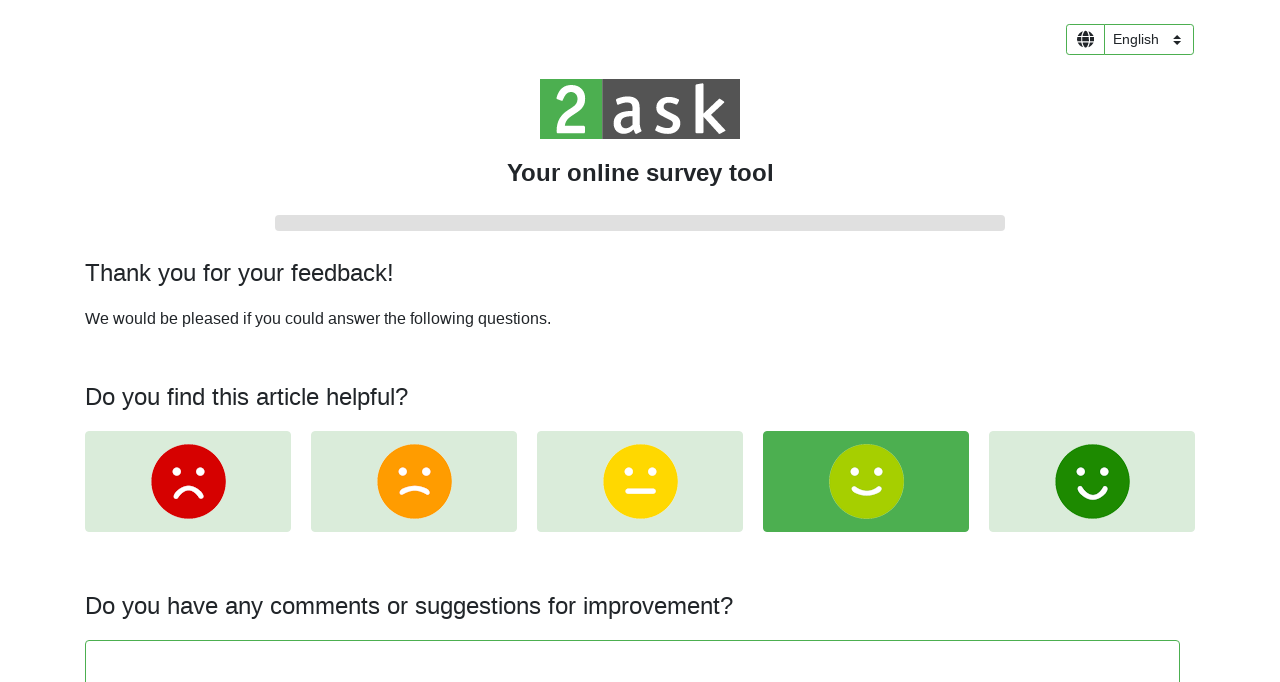

--- FILE ---
content_type: text/html;charset=utf-8
request_url: https://www.2ask-survey.com/c/N4GRFQG110YFG/
body_size: 9741
content:
<!doctype html>
<html lang="en">
<head>
  <meta name="generator" content="Survey Tool https://www.2ask.com">
  <meta charset="utf-8">
  <meta name="viewport" content="width=device-width, initial-scale=1, shrink-to-fit=no">
  <meta http-equiv="X-UA-Compatible" content="IE=edge,chrome=1">
  <title>Online survey created with the help of 2ask.com</title>
  <meta name="description" content="Web survey powered by 2Ask.com. Create, execute, and evaluate your own online survey now with 2Ask. Try now for free.">
      <link rel="stylesheet" href="/themes/survey/assets/css/styles.css?v=1768909765190">
  <link rel="stylesheet" href="/themes/survey/assets/css/bootstrap-icons/bootstrap-icons.min.css?v=1768909765190">
  <script id="main_script" src="/themes/survey/assets/js/scripts.js?v=1768909765190"></script>
  <script src="/themes/survey/assets/js/thirdparty/polyfill-ie11.js?v=1768909765190"></script>
  <script src="/themes/survey/assets/js/thirdparty/popper.min.js?v=1768909765190"></script>
                                                                                                  <style>
@font-face {font-family: 'fontello';src: url(/themes/survey/assets/font/fontello.eot?81110389?v=1768909765190);src: url(/themes/survey/assets/font/fontello.eot?81110389#iefix?v=1768909765190) format('embedded-opentype'),url(/themes/survey/assets/font/fontello.woff?81110389?v=1768909765190) format('woff'),url(/themes/survey/assets/font/fontello.ttf?81110389?v=1768909765190) format('truetype'),url(/themes/survey/assets/font/fontello.svg?81110389#fontello?v=1768909765190) format('svg');font-weight: normal;font-style: normal;}body {color: #212529;background-color: #ffffff;}.modal-content {background-color: #ffffff;}a {color: #007bff;text-decoration: none;}a:visited {color: #007bff;}a:hover {color: #0056b3;text-decoration: underline;}hr {border-color:#daecda;}.is-invalid,.invalid-feedback {color: #e53935;}.form-control.is-invalid, .was-validated .form-control:invalid,.form-control.is-invalid:focus, .was-validated .form-control:invalid:focus {border-color: #e53935;}.form-control.is-invalid, .was-validated .form-control:invalid {background-image: url("data:image/svg+xml,%3csvg xmlns='http://www.w3.org/2000/svg' fill='%23e53935' viewBox='-2 -2 7 7'%3e%3cpath stroke='%23e53935' d='M0 0l3 3m0-3L0 3'/%3e%3ccircle r='.5'/%3e%3ccircle cx='3' r='.5'/%3e%3ccircle cy='3' r='.5'/%3e%3ccircle cx='3' cy='3' r='.5'/%3e%3c/svg%3E");}.form-control.is-invalid:focus, .was-validated .form-control:invalid:focus {box-shadow: 0 0 0 .2rem #e5393540;}.question-is-invalid, .opt-group-is-invalid, .question-request-answer {box-shadow: 0px 0px 1px 1px #e53935;border-radius: 0.25rem;}.opt-group-is-invalid {font-size: 80%;}.btn-primary, .btn-primary:disabled {color: #ffffff;background-color: #4caf50;border-color: #4caf50;}.btn-primary:disabled{opacity: 1;}.btn-primary:not(:disabled):not(.disabled):active,.btn-primary:hover {color: #ffffff;background-color: #087f23;border-color: #087f23;}.btn-primary:not(:disabled):not(.disabled):active:focus,.btn-primary.focus, .btn-primary:focus,.btn-primary.focus-hover:hover {box-shadow: 0 0 0 .2rem #4caf50;}.btn-secondary {color: #212529;background-color: #daecda;border-color: #4caf50;}.btn-secondary:not(:disabled):not(.disabled):active,.btn-secondary:hover {color: #212529;background-color: #4caf50;border-color: #4caf50;}.custom-file-label {color: #212529;background-color: #ffffff;border-color: #4caf50;}.custom-file-label:after {color: #212529;background-color: #daecda;border-color: #4caf50;content: "Browse File for upload"!important;}.custom-file-input:focus ~ .custom-file-label {border-color: #4caf50;box-shadow: 0 0 5px #4caf50;}.form-control {color: #212529;border-color: #4caf50;background-color: #ffffff;}.form-control:focus {color: #212529;border-color: #4caf50;box-shadow: 0 0 5px #4caf50;background-color: #ffffff;}.form-control.is-valid, .was-validated .form-control:valid {border-color: #4caf50;background: none;}.custom-select.is-valid, .was-validated .custom-select:valid {border-color: #4caf50;background: url("data:image/svg+xml,%3csvg xmlns='http://www.w3.org/2000/svg' viewBox='0 0 4 5'%3e%3cpath fill='%23343a40' d='M2 0L0 2h4zm0 5L0 3h4z'/%3e%3c/svg%3e") no-repeat right .75rem center/8px 10px;background-color: #ffffff;}.custom-control-label {border-radius: 0.25rem;border: solid 1px #daecda;background-color: #daecda;}.custom-control-label.no-hover:hover {border: solid 1px #daecda;background-color: #daecda;}@media (max-width: 768px) {.table-row-colapse .custom-control-label.no-hover:hover {border: solid 1px #daecda;background-color: #daecda;}}@media (hover: hover) {.custom-control-label:hover {border: solid 1px #4caf50;background-color: #4caf50;}}.custom-control-input-hover:hover + label,.custom-control-input:focus-visible + label {outline: 3px solid #4caf50;outline-offset: -3px;border-radius: 0.25rem;}.table tbody.hover:has(.custom-control-input:focus-visible + label) {background-color: #ececec;}.table tbody tr:has(.custom-control-input:focus-visible + label) {background-color: #ececec;}.table {color: #212529;}.table td, .table th {border-top: 1px solid #daecda;}.border-right {border-right: 1px solid #daecda!important;}.border-left {border-left: 1px solid #daecda!important;}.table .custom-control-label {border: 0;background-color: transparent;}.table .custom-control-label:hover {border: 0;background-color: transparent;}.table .custom-control-input:checked~.custom-control-label {border: 0;background-color: transparent;}.table tbody tr:hover {background-color: #ececec;}.table tbody.hover:hover {background-color: #ececec;}.custom-control-label::before {border-color: #4caf50;background-color: #ffffff;}.custom-control-input:checked~.custom-control-label::before {border-color: #4caf50 !important;background-color: #4caf50 !important;}.custom-control-input:checked~.custom-control-label {border: solid 1px #4caf50;background-color: #4caf50;}.custom-control-input:focus~.custom-control-label::before {box-shadow: 0 0 5px #4caf50;}.custom-control-input:focus:not(:checked) ~ .custom-control-label::before {border-color: #4caf50;}.custom-select {color: #212529;border-color: #4caf50;background: url("data:image/svg+xml,%3csvg xmlns='http://www.w3.org/2000/svg' viewBox='0 0 4 5'%3e%3cpath fill='%23212529' d='M2 0L0 2h4zm0 5L0 3h4z'/%3e%3c/svg%3e") no-repeat right .75rem center/8px 10px;background-color: #ffffff;}.custom-select.is-invalid {color: #212529;background-color: #ffffff;}.custom-select:focus {box-shadow: 0 0 5px #4caf50;border-color: #4caf50;}.progress {background-color: #e0e0e0;}.progress-bar {background-color: #087f23;color: #ffffff;}.tooltip-content-container {background-color: #ffffff;border-color: #212529;}.tooltip-content-container[data-popper-placement^='top'] > .tooltip-arrow:before,.tooltip-content-container[data-popper-placement^='bottom'] > .tooltip-arrow:before{border-color: #212529;}.tooltip-content-container {color: #212529;font-weight: 400;line-height: 1.5;font-size: 1rem;}.x-2ask-tooltip-label {text-decoration: underline;color: #212529;}.star-rating .rating-group > label {color: #e0e0e0;}.star-rating.has-focus .rating-group > label,.star-rating.checked .rating-group > label {color: #4caf50;}.is-no-touch .star-rating .rating-group:hover label::after {color: #4caf50;}.is-no-touch .star-rating .rating-group.not-applicable:hover label::after {color: #e0e0e0;}.is-no-touch .star-rating .rating-group > label:hover,.is-no-touch .star-rating .rating-group > input:checked ~ label:hover {color: #4caf50;}.star-rating .rating-group > input:checked ~ label,.star-rating .rating-group > input:focus ~ label{color: #e0e0e0;}.star-rating .rating-group > input:checked + label,.star-rating .rating-group > input:focus + label{color: #4caf50;}.is-no-touch .star-rating .rating-group > input:hover ~ label::after {color: #e0e0e0;}.is-no-touch .star-rating .rating-group > input:hover + label::after {color: #4caf50;}.is-no-touch .star-rating .rating-group.not-applicable > input:hover + label::after {color: #e0e0e0;}.star-rating .rating-group > input:focus-visible + label::after {box-shadow: 0px 0px 0px 3px #4caf50;}.star-rating:focus-visible {outline: solid #4caf50;box-shadow: 0px 0px 0px 3px #4caf50;}.custom-range::-webkit-slider-thumb {background-color: #4caf50;}.custom-range::-moz-range-thumb {background-color: #4caf50;}.custom-range::-ms-thumb {background-color: #4caf50;}.no-range-value::-webkit-slider-thumb {background-color: transparent;box-shadow: none;}.no-range-value::-moz-range-thumb {background-color: transparent;box-shadow: none;}.no-range-value::-ms-thumb {background-color: transparent;box-shadow: none;}.no-range-value.has-start-position::-webkit-slider-thumb {background-color: rgba(76, 175, 80, 0.5);}.no-range-value.has-start-position::-ms-thumb {background-color: rgba(76, 175, 80, 0.5);}.no-range-value.has-start-position::-moz-range-thumb {background-color: rgba(76, 175, 80, 0.5);}.custom-range:focus::-webkit-slider-thumb {box-shadow: 0 0 0 1px #fff, 0 0 0 0.2rem #4caf50;}.custom-range:focus::-moz-range-thumb {box-shadow: 0 0 0 1px #fff, 0 0 0 0.2rem #4caf50;}.custom-range:focus::-ms-thumb {box-shadow: 0 0 0 1px #fff, 0 0 0 0.2rem #4caf50;}.custom-range::-webkit-slider-thumb:active {background-color: #4caf50;}.custom-range::-moz-range-thumb:active {background-color: #4caf50;}.custom-range::-ms-thumb:active {background-color: #4caf50;}.custom-range::-webkit-slider-runnable-track {background-color: #e0e0e0;}.custom-range::-moz-range-track {background-color: #e0e0e0;}.custom-range::-ms-fill-lower {background-color: #e0e0e0;}.custom-range::-ms-fill-upper {background-color: #e0e0e0;}.custom-range:disabled::-webkit-slider-thumb {background-color: transparent;}.custom-range:disabled::-moz-range-thumb {background-color: transparent;}.custom-range:disabled::-ms-thumb {background-color: transparent;}div.is-request-answer-warning,div.is-invalid {color: #e53935;}.footer .nav a {color: #212529;}a:focus-visible {outline: solid #4caf50;}.answer:focus-visible {outline: solid #4caf50;}.draggable {border-radius: 0.25rem;border: solid 1px #daecda;background-color: #daecda;}.draggable-mirror {border-color: #4caf50 !important;}.draggable-source--is-dragging {border-color:#daecda;}.drag-n-drop-icon .bar {background-color:#4caf50;}.drag-n-drop-label {background-color:#ffffff;}.draggable:focus-visible {outline: solid #4caf50;}.language_switch .globe {fill: #212529;}.language_switch .input-group-text {border-color: #4caf50;}@media (max-width: 768px) {table.table-row-colapse tbody tr th {border-bottom: solid 1px #daecda;}.table-row-colapse .custom-control-label {border: solid 1px #daecda;background-color: #daecda;}.table-row-colapse .custom-control-label:hover {border: solid 1px #4caf50;background-color: #4caf50;}.table-row-colapse .custom-control-input:checked~.custom-control-label {border: solid 1px #4caf50 !important;background-color: #4caf50 !important;}}/***************************************************************************************************Tables / SideBySide***************************************************************************************************/@media (max-width:768px) {.question.side_by_side table:not(.no_wrap_on_mobile) .custom-checkbox .custom-control-label .custom-control-label-content::before,.question.side_by_side table:not(.no_wrap_on_mobile) .custom-radio .custom-control-label .custom-control-label-content::before,.question.matrix_table table:not(.no_wrap_on_mobile) .custom-checkbox .custom-control-label .custom-control-label-content::before,.question.matrix_table table:not(.no_wrap_on_mobile) .custom-radio .custom-control-label .custom-control-label-content::before {border-color: #4caf50;background-color: #ffffff;}.question.side_by_side table:not(.no_wrap_on_mobile) .custom-checkbox .custom-control-input:checked~.custom-control-label>.custom-control-label-content::before,.question.side_by_side table:not(.no_wrap_on_mobile) .custom-radio .custom-control-input:checked~.custom-control-label>.custom-control-label-content::before,.question.matrix_table table:not(.no_wrap_on_mobile) .custom-checkbox .custom-control-input:checked~.custom-control-label>.custom-control-label-content::before,.question.matrix_table table:not(.no_wrap_on_mobile) .custom-radio .custom-control-input:checked~.custom-control-label>.custom-control-label-content::before {border-color: #4caf50 !important;background-color: #4caf50 !important;}.question.side_by_side table:not(.no_wrap_on_mobile) .custom-radio .custom-control-input:focus~.custom-control-label>.custom-control-label-content::before,.question.matrix_table table:not(.no_wrap_on_mobile) .custom-radio .custom-control-input:focus~.custom-control-label>.custom-control-label-content::before {box-shadow: 0 0 5px #4caf50;}.question.side_by_side table:not(.no_wrap_on_mobile) .custom-radio .custom-control-input:focus:not(:checked)~.custom-control-label>.custom-control-label-content::before,.question.matrix_table table:not(.no_wrap_on_mobile) .custom-radio .custom-control-input:focus:not(:checked)~.custom-control-label>.custom-control-label-content::before {border-color: #4caf50;}}.custom-icon{font-family: "fontello";font-style: normal;font-weight: normal;speak: never;display: inline-block;text-decoration: inherit;width: 1em;margin-right: .2em;text-align: center;/* opacity: .8; *//* For safety - reset parent styles, that can break glyph codes*/font-variant: normal;text-transform: none;/* fix buttons height, for twitter bootstrap */line-height: 1em;/* Animation center compensation - margins should be symmetric *//* remove if not needed */margin-left: .2em;/* You can be more comfortable with increased icons size *//* font-size: 120%; *//* Font smoothing. That was taken from TWBS */-webkit-font-smoothing: antialiased;-moz-osx-font-smoothing: grayscale;/* Uncomment for 3D effect *//* text-shadow: 1px 1px 1px rgba(127, 127, 127, 0.3); */}.icon-move_arrow{font-size: 20px;} .divider_left{border-left: 1px solid #daecda !important;}.divider_right{border-right: 1px solid #daecda !important;}.question.subquestion .heading {color: #212529;font-size: 1rem;} #save_session_container{}.dropzone{border: 1px solid #4caf50;background-color: #ffffff;}.dropzone:focus,.dropzone:focus-within {box-shadow: 0 0 5px #4caf50;border-color: #4caf50 !important;border-width: 1px;outline: none;}.dropzone:hover {background-color: #ececec;}.dropzone svg{stroke: #212529}.dropzone .dz-success-mark svg path{fill: #4caf50;stroke: #4caf50;}.dropzone .dz-preview .dz-progress {background-color: #e0e0e0;}.dropzone .dz-preview .dz-progress .dz-upload {height: 16px;background: #087f23;}.dropzone .dz-preview .dz-size span strong{font-weight: normal;}.svg-btn-stroke {stroke: #ffffff;}.svg-btn-fill {fill: #ffffff;}.tt-menu {border: 1px solid #daecda;box-shadow: 0 5px 10px #daecda;background-color: #ffffff;}.tt-hint {color: rgba(33, 37, 41, 0.4);}.typeahead {background-color: #ffffff;}.tt-suggestion.tt-cursor,.tt-suggestion:hover {color: #212529;background-color: #4caf50;}</style>                                          <style>
.thankyou_questions .question:not(:first-child) { text-align: left; }</style>  </head>
  <body class="bg-img pt-sm-4 s-pb-4"  data-dc="E87HAAQRKXCWW" data-cv="tZgDVINKAvPEuok5cqimpjEjmSABX7g-g7wBbsE7x4MW3oGmBJDHpav9yV57QPfgDLJrepT2HKkujxMMY5Z4xAmEjshJ_4XzAOkOB5JqzjY_38L-UJV789zEBhNeGnjD" data-enable-tooltip-arrow="true" data-review_mode="false">
                        <div class="banner" role="banner">
                                                      <div class="container_background_color container language_switch pl-3 pr-3 text-right flex-md-fill d-md-flex justify-content-end  pt-0">
                                <form class="d-inline-block" method="get" >
              <input type="hidden" name="_cv" value="tZgDVINKAvPEuok5cqimpjEjmSABX7g-g7wBbsE7x4MW3oGmBJDHpav9yV57QPfgDLJrepT2HKkujxMMY5Z4xAmEjshJ_4XzAOkOB5JqzjY_38L-UJV789zEBhNeGnjD">
                                                                      <div class="custom-control border-0 p-0">
                <div class="input-group input-group-sm">
                    <div class="input-group-prepend">
                      <div class="input-group-text">
                      <svg xmlns="http://www.w3.org/2000/svg" width="15.5625500pt" height="14.250000pt" viewBox="0 0 83.000000 76.000000" preserveAspectRatio="xMidYMid meet">
                          <g class="globe" transform="translate(0.000000,76.000000) scale(0.100000,-0.100000)" fill="#000000" stroke="none">
                              <path d="M369 699 c-24 -26 -69 -137 -69 -170 0 -6 50 -8 118 -7 l117 3 -4 25 c-6 46 -44 134 -67 157 -31 31 -60 29 -95 -8z"/>
                              <path d="M249 681 c-58 -37 -139 -127 -139 -153 0 -5 31 -8 70 -8 68 0 70 1 75 28 6 25 33 106 50 145 10 24 -4 21 -56 -12z"/>
                              <path d="M530 706 c0 -2 7 -21 17 -42 9 -22 21 -61 28 -89 l11 -50 73 -3 72 -3 -20 39 c-24 47 -109 126 -151 140 -16 6 -30 9 -30 8z"/>
                              <path d="M85 436 c-4 -25 -4 -63 0 -85 l7 -41 76 0 77 0 0 85 0 85 -77 0 -77 0 -6 -44z"/>
                              <path d="M290 395 l0 -85 130 0 131 0 -3 83 -3 82 -127 3 -128 3 0 -86z"/>
                              <path d="M594 395 l1 -85 76 0 76 0 6 43 c3 23 3 61 0 85 l-6 42 -76 0 -77 0 0 -85z"/>
                              <path d="M132 219 c12 -23 40 -56 60 -75 37 -33 123 -83 117 -67 -17 38 -40 105 -49 141 l-11 42 -70 0 -70 0 23 -41z"/>
                              <path d="M306 228 c3 -18 19 -61 35 -95 29 -60 54 -81 89 -74 39 7 79 72 98 159 l10 42 -119 0 -118 0 5 -32z"/>
                              <path d="M586 248 c-24 -87 -40 -137 -52 -155 -19 -30 -9 -29 52 6 54 31 104 82 129 131 l16 30 -71 0 c-48 0 -72 -4 -74 -12z"/>
                          </g>
                      </svg>
                      </div>
                    </div>
                    <select class="custom-select" name="language" id="language_select" onchange="this.form.submit()" aria-label="Language select">
                                              <option value="de" >Deutsch</option>
                                              <option value="en" selected>English</option>
                                          </select>
                                    </div>
              </div>
            </form>
                  </div>
                                                                            <div class="container container_background_color break-inside-avoid-page mt-4 ">
            <div class="row">
              <div class="col-12 mb-2">
                <p style="text-align:center"><img class="asset image_asset img-fluid " id="_JTY4EEPBPJWA2" src="https://cdn.survey-server.net/jc9nkspq0t4yw/users/wb2b635jm4sk2/projects/8tvyjcxp193z6/jty4eepbpjwa2.png" alt=""/></p><p style="text-align:center"><span style="font-size:24px"><strong>Your online survey tool</strong></span></p>              </div>
            </div>
          </div>
                    </div>
    <div class="survey container container_background_color " id="_EPDG2BBS25G24" role="main" aria-label="Survey Page 1">
  <span class="d-none" id="liquid_validator_message_number" data-message="Please enter a valid number with decimal separator &quot;{{ validator.decimal_separator }}&quot; without thousand separator, which has a maximum of {{ validator.decimal_places }} decimal places."></span>
  <span class="d-none" id="liquid_validator_message_integer" data-message="Please enter a valid integer without decimal separator and thousand separator."></span>
  <span class="d-none" id="liquid_validator_message_number_custom_steps" data-message="Please enter a valid number with decimal separator &quot;{{ validator.decimal_separator }}&quot; without thousand separator, that is divisible by {{ validator.step_size | number }}."></span>
  <span class="d-none" id="liquid_validator_message_integer_custom_steps" data-message="Please enter a valid integer without thousand separator, that is divisible by {{ validator.step_size | number }}."></span>
  <span class="d-none" id="liquid_validator_decimal_separator_point" data-message="point"></span>
  <span class="d-none" id="liquid_validator_decimal_separator_comma" data-message="Comma"></span>
  <div class="row justify-content-center break-inside-avoid-page  ">
      <div class="col-10 col-md-8">
        <div class="progress">
          <div class="progress-bar" role="progressbar" style="min-width: 0%"
            aria-valuetext="Progress: 0%"
            aria-valuenow="0" aria-valuemin="0" aria-valuemax="100"> 
          </div>
        </div>
      </div>
  </div>
<form id="questions" data-type="questions" method="post" autocapitalize="none" autocomplete="off"  novalidate>
  <input type="hidden" name="_cv" id="_cv" value="tZgDVINKAvPEuok5cqimpjEjmSABX7g-g7wBbsE7x4MW3oGmBJDHpav9yV57QPfgDLJrepT2HKkujxMMY5Z4xAmEjshJ_4XzAOkOB5JqzjY_38L-UJV789zEBhNeGnjD">
  <input type="hidden" name="current_page_id" value="QGRT659H2CAPR">
  <input type="hidden" id="local_decimal_separator" name="pages[QGRT659H2CAPR][local_decimal_separator]">
  <input type="hidden" name="_csrf_token" value="E87HAAQRKXCWW">
<div class="question break-inside-avoid-page   hide-request-answer-warnings do_orientation_vertical  row mt-4  display_text " id="_PXTXV7295MGPE" role="region" >
  <div class="col-12 d-flex" role="heading" aria-level="1">
    <div class="heading text flex-fill custom_heading_display_text " id ="_47HMK1KFFYYKY">
      Thank you for your feedback!
    </div>
  </div>
    <div class="col-12 d-flex">
      <div class="flex-fill">
      </div>
    </div>
  <div class="question_body col-12 col-md row m-0" >
    <div class="w-100">
We would be pleased if you could answer the following questions.
</div>
  </div>
</div>
<div class="question break-inside-avoid-page  required hide-request-answer-warnings do_orientation_horizontal  row  mt-5 multiple_choice " id="_X4S4537GA5G3T" role="region" >
    <div class="is-request-answer-warning col-12 pl-0 pr-0">
      <div class="col-12 mt-2 mb-2">
          This answer is mandatory.
      </div>
    </div>
  <div class="col-12 d-flex" role="heading" aria-level="1">
    <div class="heading text flex-fill custom_heading " id ="_P4F1SZ1HFZ0DR">
      Do you find this article helpful?<span class="sr-only">Required</span>
    </div>
  </div>
    <div class="col-12 d-flex">
      <div class="flex-fill">
      </div>
    </div>
  <div class="question_body col-12 col-md row m-0" >
      <div class="show-scrollbar-helper show-sh-right show-sh-once" tabindex="-1" style="width:100%; overflow-x: auto;">
<div 
    role="radiogroup" aria-labelledby="_P4F1SZ1HFZ0DR"
  class="flex-nowrap 
          answer col-12 row m-0 pl-0 pr-0
          horizontal
          hide_boxes"
  id="_0G5A71V86QJJW">
    <div class="answer_option custom-control custom-radio col nowrap-min-spacing" id="_BSHYE5RV687JY">
      <input class="data_point custom-control-input  " name="selected_path_for_0G5A71V86QJJW" type="radio"  role="radio" value="questions[X4S4537GA5G3T][answers][0G5A71V86QJJW][data_points][KEXZCPSEZH2D4][value]" id="_KEXZCPSEZH2D4" 
         required 
        aria-invalid="false"
        data-last_change_event="0">
      <label class="custom-control-label " data-no_hover="1" for="_KEXZCPSEZH2D4" id="_0JX9288SPCN8G" data-is_multiple_choice="1">
        <img class="asset image_asset img-fluid " id="_A9WZP1MGRH956" src="https://cdn.survey-server.net/jc9nkspq0t4yw/users/wb2b635jm4sk2/projects/8tvyjcxp193z6/a9wzp1mgrh956.png" alt=""/>
      </label>
    </div>
    <div class="answer_option custom-control custom-radio col nowrap-min-spacing" id="_ZV2J3WTD7F1YG">
      <input class="data_point custom-control-input  " name="selected_path_for_0G5A71V86QJJW" type="radio"  role="radio" value="questions[X4S4537GA5G3T][answers][0G5A71V86QJJW][data_points][PA5DATN47FA6Y][value]" id="_PA5DATN47FA6Y" 
         required 
        aria-invalid="false"
        data-last_change_event="0">
      <label class="custom-control-label " data-no_hover="1" for="_PA5DATN47FA6Y" id="_V7YQNG4TDGXV6" data-is_multiple_choice="1">
        <img class="asset image_asset img-fluid " id="_4G8K7CKTZB0X0" src="https://cdn.survey-server.net/jc9nkspq0t4yw/users/wb2b635jm4sk2/projects/8tvyjcxp193z6/4g8k7cktzb0x0.png" alt=""/>
      </label>
    </div>
    <div class="answer_option custom-control custom-radio col nowrap-min-spacing" id="_YYYQZ04SX7YKE">
      <input class="data_point custom-control-input  " name="selected_path_for_0G5A71V86QJJW" type="radio"  role="radio" value="questions[X4S4537GA5G3T][answers][0G5A71V86QJJW][data_points][VC4CNEJCH0CTA][value]" id="_VC4CNEJCH0CTA" 
         required 
        aria-invalid="false"
        data-last_change_event="0">
      <label class="custom-control-label " data-no_hover="1" for="_VC4CNEJCH0CTA" id="_7SDE7XZG3M0PJ" data-is_multiple_choice="1">
        <img class="asset image_asset img-fluid " id="_8Y1ZTRSMGCC4P" src="https://cdn.survey-server.net/jc9nkspq0t4yw/users/wb2b635jm4sk2/projects/8tvyjcxp193z6/8y1ztrsmgcc4p.png" alt=""/>
      </label>
    </div>
    <div class="answer_option custom-control custom-radio col nowrap-min-spacing" id="_BM6R2NZK1JXN8">
      <input class="data_point custom-control-input  " name="selected_path_for_0G5A71V86QJJW" type="radio"  role="radio" value="questions[X4S4537GA5G3T][answers][0G5A71V86QJJW][data_points][YWQ1BHZZZDH6G][value]" id="_YWQ1BHZZZDH6G" 
         required 
        aria-invalid="false"
        checked data-is_checked="true"
        data-last_change_event="0">
      <label class="custom-control-label " data-no_hover="1" for="_YWQ1BHZZZDH6G" id="_0NCDAXBTDS132" data-is_multiple_choice="1">
        <img class="asset image_asset img-fluid " id="_Z5J1NNCSXM8A0" src="https://cdn.survey-server.net/jc9nkspq0t4yw/users/wb2b635jm4sk2/projects/8tvyjcxp193z6/z5j1nncsxm8a0.png" alt=""/>
      </label>
    </div>
    <div class="answer_option custom-control custom-radio col nowrap-min-spacing" id="_5AXS9FN3QR548">
      <input class="data_point custom-control-input  " name="selected_path_for_0G5A71V86QJJW" type="radio"  role="radio" value="questions[X4S4537GA5G3T][answers][0G5A71V86QJJW][data_points][EX1XDCZVN0AAP][value]" id="_EX1XDCZVN0AAP" 
         required 
        aria-invalid="false"
        data-last_change_event="0">
      <label class="custom-control-label " data-no_hover="1" for="_EX1XDCZVN0AAP" id="_D91RRGHW40FR6" data-is_multiple_choice="1">
        <img class="asset image_asset img-fluid " id="_3Q2DDPSY0MYE2" src="https://cdn.survey-server.net/jc9nkspq0t4yw/users/wb2b635jm4sk2/projects/8tvyjcxp193z6/3q2ddpsy0mye2.png" alt=""/>
      </label>
    </div>
      </div>
</div>
  </div>
</div>
<div class="question break-inside-avoid-page   hide-request-answer-warnings do_orientation_vertical  row  mt-5 text_entry " id="_CGFR7G7TK684R" role="region" >
  <div class="col-12 d-flex" role="heading" aria-level="1">
    <div class="heading text flex-fill custom_heading " id ="_7N9DAD66MP072">
      Do you have any comments or suggestions for improvement?
    </div>
  </div>
    <div class="col-12 d-flex">
      <div class="flex-fill">
      </div>
    </div>
  <div class="question_body col-12 col-md row m-0" >
  <div class="answer col-12 row mb-3 p-0 m-0 align-items-center" id="_6NKBPF223DJKY">
    <div class="input-group  align-items-center col pl-0" data-has_text_prefix="" data-has_text_suffix="" data-is_form="" data-is_text="1">
      <textarea class="data_point form-control  autovalidate  " id="_2XNZGDKJH5GYP" name="questions[CGFR7G7TK684R][answers][6NKBPF223DJKY][data_points][2XNZGDKJH5GYP][value]" rows="5" 
       maxlength="16384" 
      aria-labelledby="_7N9DAD66MP072"></textarea>
    </div>
  </div>
  </div>
</div>
  <nav class="navigation navbar mt-5">
    <div class="back">
    </div>
    <div class="next">
      <input type="submit" name="next" class="btn btn-primary" value="Send">
    </div>
  </nav>
</form>
</div>
  <div class="footer stop-margin-collapsing container break-inside-avoid-page" role="contentinfo">
    <div class="">
                        <ul class="nav border-bottom d-flex mt-3">
                                                      <li class="nav-item">
                                                                                                <a class="nav-link footer-nav-link" href="#" onclick="AF.toggleFooterLinkDescriptions(this, 'legal_notice'); return false;">
                  Legal Notice                </a>
                          </li>
                        </ul>
                                  <div class="small mt-3 border-bottom d-none footer-link-description" id="legal_notice" role="region" aria-live="polite">
        <h4 class="text-center">Legal Notice</h4>
        <dl class="row text-center">
                          <dt class="col-sm-6 text-sm-right">Address</dt>
          <dd class="col-sm-6 text-sm-left">
                          2ask - orbiz Software GmbH<br>
                                    Robert-Gerwig-Str. 4<br>
            78467 Konstanz<br>
            Germany          </dd>
                                  <dt class="col-sm-6 text-sm-right">Email</dt>
          <dd class="col-sm-6 text-sm-left"><a href="mailto:info@2ask.com" target="_blank">info@2ask.com</a></dd>
                                  <dt class="col-sm-6 text-sm-right">VAT Number</dt>
          <dd class="col-sm-6 text-sm-left">USt-Id: DE195922662</dd>
                          <dt class="col-sm-6 text-sm-right">Company Register Number</dt>
          <dd class="col-sm-6 text-sm-left">HRB 381593, Amtsgericht Freiburg</dd>
                          <dt class="col-sm-6 text-sm-right">Managing Director(s)</dt>
          <dd class="col-sm-6 text-sm-left">Matthias Löhrl und Oliver Haible</dd>
                          <dt class="col-12 text-center "></dt>
          <dd id="additional_legal_text" class="col-12 mt-2 mb-2 text-left">
                      </dd>
                </dl>
      </div>
    </div>
        <div class="row d-flex align-items-center text-center print-pt-4">
       <div class="col-12 mt-4">
         <p>Survey powered by</p>
       </div>
       <div class="col-12">
         <a class="logo-2ask" target="_blank" href="https://www.2ask.com/" title="Powered by 2ask">
           <svg height="40" version="1.1" viewBox="0 0 26.458332 7.9375032" xmlns="http://www.w3.org/2000/svg">
             <g transform="translate(-62.158 -110.03)">
             <rect x="62.158" y="110.03" width="26.458" height="7.9375" fill="#fff"></rect>
             <path d="m62.158 110.03v7.9287h8.235v-7.9287zm4.1637 0.79453c0.54962 0 0.98659 0.16324 1.3111 0.48975 0.3311 0.31941 0.49689 0.7487 0.49689 1.2882 0 0.41168-0.07644 0.74547-0.22875 1.001-0.18541 0.31231-0.47335 0.59608-0.86404 0.85161l-0.59591 0.39392c-0.26488 0.17745-0.4502 0.3195-0.55615 0.42597-0.25163 0.26263-0.40067 0.57869-0.44702 0.9478h2.5029c0.10595 0 0.159 0.0636 0.159 0.19131v0.61766c0 0.0781-0.0098 0.12774-0.02963 0.14903-0.01325 0.0142-0.05653 0.0216-0.12937 0.0216h-3.4663c-0.07946 0-0.11926-0.10316-0.11926-0.309 0-0.66722 0.14554-1.2351 0.4369-1.7036 0.16555-0.26263 0.35088-0.48248 0.55615-0.65993 0.15893-0.14197 0.42733-0.33369 0.80478-0.57503 0.33772-0.21294 0.55934-0.37965 0.66529-0.50032 0.19866-0.21294 0.29813-0.47204 0.29813-0.77726 0-0.28392-0.07958-0.50759-0.23851-0.67084-0.1523-0.17036-0.36729-0.25545-0.64541-0.25545-0.35096 0-0.63926 0.21638-0.86441 0.64936-0.06622 0.12066-0.13567 0.26967-0.20851 0.44712-0.02649 0.0639-0.07291 0.0854-0.13913 0.0642l-0.58579-0.21316c-0.07284-0.0284-0.09937-0.0957-0.0795-0.20224 0.02649-0.14196 0.08617-0.31563 0.17888-0.52147 0.35096-0.76659 0.94674-1.15 1.7877-1.15z"  fill="#4caf50"></path>
             <path d="m70.393 110.03v7.9375h18.223v-7.9375zm13.279 0.57115c0.07285 5e-3 0.1095 0.0432 0.1095 0.11627v3.8905l2.0244-1.9178c0.03408-0.0304 0.06818-0.0458 0.10227-0.0458 0.03408 0 0.08872 0.0246 0.1637 0.0733l0.40908 0.27377c0.0818 0.0548 0.0818 0.12169 0 0.20083l-1.6974 1.5707 1.83 1.9636c0.05453 0.0548 0.08203 0.0944 0.08203 0.11874 0 0.0244-0.0275 0.0517-0.08203 0.0821l-0.62373 0.3379c-0.07498 0.0426-0.13622 0.0365-0.18394-0.0183l-2.0244-2.2374v2.064c0 0.0852-0.04767 0.12755-0.1431 0.12755h-0.73648c-0.10907 0-0.16334-0.0423-0.16334-0.12755v-6.1916c0-0.0792 0.04767-0.12795 0.1431-0.14622l0.7054-0.12789c0.03238-6e-3 0.06064-8e-3 0.08492-7e-3zm-9.9099 1.737c1.0523 0 1.5785 0.48451 1.5785 1.453v1.8857c0 0.46182 0.07642 0.84019 0.22947 1.1352 0.04464 0.0834 0.03824 0.13784-0.01915 0.16349l-0.58362 0.28857c-0.03827 0.0192-0.07026 0.0289-0.09576 0.0289-0.05102 0-0.10522-0.0479-0.16262-0.1441-0.05102-0.10263-0.10522-0.25012-0.16262-0.44254-0.38902 0.38485-0.81926 0.57713-1.2912 0.57713-0.41453 0-0.74614-0.12509-0.99486-0.37524-0.24234-0.25016-0.36354-0.58682-0.36354-1.0102 0-0.64783 0.27741-1.1034 0.83224-1.3664 0.38902-0.18601 0.94686-0.28215 1.6739-0.28856v-0.30795c0-0.29505-0.05722-0.50008-0.17201-0.61553-0.10842-0.12187-0.30301-0.18286-0.58362-0.18286-0.28698 0-0.6536 0.093-1.1 0.27904-0.08928 0.0385-0.14687 0.0223-0.17238-0.0483l-0.15286-0.47143c-0.01275-0.0321-0.01915-0.061-0.01915-0.0867 0-0.0769 0.06362-0.14106 0.19117-0.19238 0.44642-0.18601 0.90261-0.27905 1.3682-0.27905zm5.4221 0.0624c0.46708 0 0.89792 0.10402 1.2926 0.31182 0.08552 0.0441 0.10532 0.11629 0.05927 0.21705l-0.20743 0.41575c-0.03947 0.0756-0.10521 0.0913-0.19731 0.0472-0.3684-0.15742-0.67766-0.23606-0.92765-0.23606-0.4605 6e-3 -0.69058 0.19183-0.69058 0.55704 0 0.13224 0.04595 0.24235 0.13805 0.3305 0.07236 0.0756 0.22681 0.17316 0.46364 0.29279l0.97715 0.49117c0.42103 0.22668 0.63132 0.56985 0.63132 1.0295 0 0.42819-0.15127 0.77458-0.45388 1.039-0.29604 0.26447-0.68729 0.39674-1.1741 0.39674-0.60523 0-1.1446-0.13512-1.6182-0.40589-0.05921-0.0315-0.0889-0.0568-0.0889-0.0758-0.0066-0.0126 0.0033-0.0505 0.02963-0.11345l0.20707-0.49116c0.02631-0.063 0.08888-0.069 0.18755-0.0186 0.47366 0.22669 0.88824 0.34001 1.2435 0.34001 0.20394 0 0.36828-0.0536 0.49327-0.16067 0.12499-0.11334 0.18755-0.25812 0.18755-0.43443 0-0.13853-0.04948-0.24863-0.14816-0.33049-0.07237-0.063-0.25332-0.167-0.54278-0.31183-0.23683-0.11334-0.55244-0.27384-0.94716-0.48165-0.3684-0.21409-0.55254-0.54153-0.55254-0.98231 0-0.41559 0.15127-0.75555 0.45389-1.02 0.30919-0.27077 0.70398-0.40625 1.1842-0.40625zm-4.7813 2.545c-0.44642 7e-3 -0.78105 0.0516-1.0043 0.13494-0.36989 0.13469-0.55471 0.38488-0.55471 0.75048 0 0.20525 0.06024 0.37824 0.18141 0.51935 0.12755 0.13469 0.28412 0.20224 0.46906 0.20224 0.29336 0 0.596-0.15404 0.90849-0.46191z" fill="#545454"></path>
             </g>
           </svg>
          </a>
        </div>
    </div>
      </div>
  <script>function __nob(){if (!/^\//.test(window.location.pathname)){window.history.forward();}}setTimeout("__nob()", 0);window.onunload=function(){null};</script>
<script>
  AF.force_decimal_separator = '';
  if(AF.force_decimal_separator === ''){
    AF.force_decimal_separator = null;
  }
  AF.asset_url = "/themes/survey/assets/?v=1768909765192".split('?')[0];
  window.addEventListener('DOMContentLoaded', function(dcl) {
});
</script>    <div id="request_answer_modal" class="modal fade show" tabindex="-1" role="dialog" aria-labelledby="request_answer_modal_message" aria-hidden="true">
    <div class="modal-dialog modal-dialog-centered" role="document">
      <div class="modal-content">
        <div class="modal-body">
          <p id="request_answer_modal_message"
              data-singular="There is an unanswered question on this page. Would you like to answer them?"
              data-plural="There are <quantity> unanswered questions on this page. Would you like to answer them?">
              There are <quantity> unanswered questions on this page. Would you like to answer them?          </p>
        </div>
        <div class="modal-footer">
          <button id="request_answer_ok" type="button" class="btn btn-primary" data-dismiss="modal">Continue without answering</button>
          <button id="request_answer_close"
                  type="button"
                  data-singular="Answer question"
                  data-plural="Answer questions"
                  class="btn btn-primary">
            Answer question          </button>
        </div>
      </div>
    </div>
  </div>
  <div id="request_answer_modal_backdrop" class="modal-backdrop fade show d-none"></div>
</body>
</html>



--- FILE ---
content_type: text/javascript
request_url: https://www.2ask-survey.com/themes/survey/assets/js/scripts.js?v=1768909765190
body_size: 47149
content:
var AF=AF||{};AF.version="10.1";AF.flavor="survey";AF.asset_url="";AF.nextButtonClickFunctions=[];AF.rankSelectChanged=function(c,a){var e=[c.id].concat(a);for(var b=0;b<a.length;b++){var d=document.getElementById(a[b]);if(c.value==d.value){d.value=""}}};AF.rankAutoSelect=function(b,f){var a=document.getElementById(b);var c=a.querySelectorAll("select");for(var d=0;d<c.length;d++){var e=c[d];e.selectedIndex=d+1}c=a.querySelectorAll(".drag-n-drop-label");for(var d=0;d<c.length;d++){var e=c[d];e.innerText=d+1+".";e.classList.remove("invisible")}};AF.rankAutoSelectPreview=function(h,e,k){var a=document.getElementById(h);nodes=a.querySelectorAll(".answer_option:not(.draggable-source--is-dragging):not(.draggable--original):not(.draggable-mirror)");var o=0;var m=0;var n=1;var l=1;for(var f=0;f<nodes.length;f++){var c=nodes[f];if(k&&c==k&&e>f){o=n;m=l;n++;l++}if(!k){if(f==e){o=n;m=l;n++;l++}}var j=c.querySelector(".drag-n-drop-label");j.innerText=n+".";j.classList.remove("invisible");var d=c.querySelector("select");d.selectedIndex=l;if(k&&c==k&&e==f){n++;l++;o=n;m=l}n++;l++}var g=a.querySelector(".answer_option.draggable-mirror .drag-n-drop-label");if(o>0){g.innerText=o+".";g.classList.remove("invisible")}var b=a.querySelector(".answer_option.draggable-mirror select");if(m>0){b.selectedIndex=m}};AF.initDragAndDrop=function(a,c){var f=new Draggable.Sortable(document.querySelectorAll("#"+a),{draggable:"."+c,swapAnimation:{duration:200,easingFunction:"ease-in-out"},delay:{mouse:0,drag:0,touch:100,},distance:5,plugins:[Plugins.SwapAnimation]});if(AF.isIE11()){var b=document.querySelectorAll("#"+a+" .draggable");for(var d=0;d<b.length;d++){var e=b[d];e.classList.remove("draggable-with-select");e.className+=" draggable-without-select"}}f.on("sortable:start",function(g){if(g.data.dragEvent.data.sensorEvent.data.target.tagName==="SELECT"||g.data.dragEvent.data.sensorEvent.data.target.tagName==="INPUT"){if(AF.isIE11()){}else{g.cancel()}}else{AF.deselectAll()}});f.on("sortable:sort",function(g){AF.deselectAll();var h=document.querySelectorAll(".draggable-source--is-dragging")[0].offsetWidth;document.querySelectorAll(".draggable-mirror")[0].style.width=h+"px";AF.rankAutoSelectPreview(a,g.currentIndex,g.over)});f.on("sortable:stop",function(g){setTimeout(function(){AF.rankAutoSelect(a)},0);AF.deselectAll()})};AF.initTooltip=function(n){var e=n.querySelector(".x-2ask-tooltip-label");var a=n.querySelector(".x-2ask-tooltip-content");var h=document.querySelector("body").dataset.enableTooltipArrow==="false"?false:true;a.classList.remove("x-2ask-tooltip-content");a.classList.add("tooltip-content-container");var b=a.querySelector("template");if(b){b.outerHTML=b.innerHTML}var k="a"+Math.random().toString(16).slice(2);e.setAttribute("aria-describedby",k);a.setAttribute("id",k);a.setAttribute("role","tooltip");a.innerHTML='<div class="tooltip-content">'+a.innerHTML+'</div><span class="tooltip-close"><i class="bi bi-x"></i></span>';if(h){a.innerHTML+='<div class="tooltip-arrow" data-popper-arrow></div>'}var c=Popper.createPopper(e,a,{placement:"bottom",modifiers:[{name:"offset",options:{offset:[0,5],},},],});var m=function(){var o=a.getAttribute("data-keep")!=null;if(!o){d();a.setAttribute("data-show","");c.update()}};var j=function(){var o=a.getAttribute("data-keep")==="true";if(!o){a.removeAttribute("data-show")}};var d=function(){var o=document.querySelectorAll(".x-2ask-tooltip .tooltip-content-container");for(var p=0;p<o.length;p++){var q=o[p];q.removeAttribute("data-show");q.removeAttribute("data-keep")}};var l=function(o){o.stopPropagation();o.preventDefault();a.removeAttribute("data-show");a.removeAttribute("data-keep")};var i=function(p){p.stopPropagation();p.preventDefault();var o=a.getAttribute("data-keep")==="true";if(o){a.removeAttribute("data-keep");a.removeAttribute("data-show")}else{d();a.setAttribute("data-show","");a.setAttribute("data-keep","true");c.update()}};var g=function(o){o.stopPropagation();if(o.target.tagName!=="A"&&o.target.parentElement.tagName!=="A"){o.preventDefault()}};e.addEventListener("mouseenter",m);e.addEventListener("focus",m);e.addEventListener("click",i,true);e.addEventListener("mouseleave",j);e.addEventListener("blur",j);a.addEventListener("click",g,false);var f=a.querySelector(".tooltip-close");f.addEventListener("click",l,true);document.addEventListener("click",d)};AF.removeElementByClass=function(c,d){var e=c.querySelectorAll("."+d);for(var b=0;b<e.length;b++){var a=e[b];a.parentNode.removeChild(a)}};AF.isIE11=function(){return !!window.MSInputMethodContext&&!!document.documentMode};AF.deselectAll=function(){if(window.getSelection){if(window.getSelection().empty){window.getSelection().empty()}else{if(window.getSelection().removeAllRanges){window.getSelection().removeAllRanges()}}}else{if(document.selection){document.selection.empty()}}};AF.getDecimalSeparator=function(){if(AF.force_decimal_separator){return AF.force_decimal_separator}return AF.local_decimal_separator||"."};AF.formatNumber=function(b){if(b!=null&&b!=""){var a=AF.getDecimalSeparator();if(a==="."){return b}return(b+"").replace(new RegExp("\\.","g"),a)}return""};AF.formatSliderLabelText=function(d){var c=document.querySelectorAll(".slider-steps-text");for(var a=0;a<c.length;a++){var b=c[a];b.innerHTML=AF.formatNumber(b.innerHTML)}};AF.formatStarLabelText=function(g){var b=document.querySelectorAll(".star-label");for(var d=0;d<b.length;d++){var e=b[d];e.title=AF.formatNumber(e.title);var a=e.querySelectorAll(".sr-only");for(var c=0;c<a.length;c++){var f=a[c];f.innerHTML=AF.formatNumber(f.innerHTML)}}};AF.mouseEnterStarValue=function(b){if(b){var a=document.querySelector("#_"+b+" .star-rating");if(a){a.classList.remove("has-focus")}}};AF.mouseOutStarValue=function(b){if(b){var a=document.querySelector("#_"+b+" .star-rating");if(a){if(a.querySelector("input:focus")){a.classList.add("has-focus")}}}};AF.focusInStarValue=function(b){if(b){var a=document.querySelector("#_"+b+" .star-rating");if(a&&!a.classList.contains("checked")){a.classList.add("has-focus")}}};AF.focusOutStarValue=function(b){if(b){var a=document.querySelector("#_"+b+" .star-rating");if(a){a.classList.remove("has-focus")}}};AF.changeStarValue=function(f,g,c){var a="_"+g+"_id_output";var e=document.getElementById(a);if(e&&f){var d=AF.formatNumber(f.value);if(e.value!==undefined){e.value=d}else{e.innerText=d}}if(c){var b=document.querySelector("#_"+c+" .star-rating");if(b){b.classList.remove("has-focus");b.classList.add("checked")}}};AF.clickStarValue=function(c,a){var d=document.getElementById(c);if(d&&d.checked===true){d.click();var b=document.getElementById(a);if(b){b.click();b.focus()}}};AF.saveSession=function(b){var c=document.getElementById("questions");var a=document.createElement("input");a.setAttribute("type","hidden");a.setAttribute("name",b);a.setAttribute("value","1");c.appendChild(a);c.submit();return false};AF.resizeParent=function(){var a=Math.ceil(document.documentElement.getBoundingClientRect().height);var b=document.querySelector("body").dataset.dc;window.parent.postMessage(["setIframeHeight",a,b],"*")};AF.onWindowsResize=function(){var b=document.querySelectorAll(".answer-resize-source");for(var e=0;e<b.length;e++){var d=b[e].getAttribute("data-answer-resize-target-id");if(d){var f=b[e].scrollWidth;var a=b[e].offsetWidth;var c=document.getElementById(d);if(c){c.setAttribute("style","width:"+f+"px")}}}AF.multipleChoiceHelper();AF.matrixSideBySideHelper();AF.scrollbarHelper();AF.sliderLabelCheck();AF.resizeEmbeddedSurveys();AF.resizeParent()};AF.scrollbarHelper=function(){try{var A=document.querySelectorAll(".show-scrollbar-helper");if(A.length>0){var b=150;var c="→";var C="←";var l=function(j){var E=j.querySelectorAll(".scrollbar-helper-element");if(E.length>0){for(var e=0;e<E.length;e++){j.removeChild(E[e])}}if(j.scrollEvtFunc){j.removeEventListener("scroll",j.scrollEvtFunc)}};var m=function(e,j){var E=e.once||false;var K=e.reverse||false;var L=e.sh_right;var F=e.sh_left;var J=this.scrollWidth-this.clientWidth;var H=this.scrollLeft;if(K){H=H*-1}var G=H<J;var I=H>0;if(K){G=H>0;I=H<J}if(L){if(G){L.classList.remove("animate-none")}else{if(!L.classList.contains("animate-none")){L.classList.add("animate-none")}}}if(F){if(I){F.classList.remove("animate-none")}else{if(!F.classList.contains("animate-none")){F.classList.add("animate-none")}}}if(E&&K){if(this.otherOnceReverse){l(this)}this.otherOnceReverse=true}else{if(E){l(this)}}};var h=function(e,j){var G=e.element;var E=e.once||false;var J=e.reverse||false;var K=3/0;var I=G.scrollWidth-G.clientWidth;var H=G.scrollLeft<I;if(J){H=(G.scrollLeft*-1)>0}if(H){if(G.scroll!=null){var F=G.scrollLeft+b;if(AF.isTextDirectionRtl()){F=F*-1}G.scroll({left:F,behavior:"smooth"})}else{G.scrollLeft+=b}}if(E){l(G)}};var v=function(e,I){var H=e.element;var G=e.once||false;var E=e.reverse||false;var j=H.scrollLeft>0;if(E){var J=H.scrollWidth-H.clientWidth;j=(H.scrollLeft*-1)<J}if(j){if(H.scroll!=null){var F=H.scrollLeft-b;if(AF.isTextDirectionRtl()){F=F*-1}H.scroll({left:F,behavior:"smooth"})}else{H.scrollLeft-=b}}if(G){l(H)}};for(var x=0;x<A.length;x++){var D=false;var p=false;var B=false;var u=false;var f=A[x];l(f);var y=f.scrollWidth>f.clientWidth;if(y){if(f.classList.contains("show-sh-once")){D=true}if(f.classList.contains("sh-reverse")){p=true}if(f.classList.contains("show-sh-right")){B=true}if(f.classList.contains("show-sh-left")){u=true}if(p){var d=f.scrollWidth-f.clientWidth;f.scrollLeft=(d*-1)}var q=null;var t=null;if(B){q=document.createElement("div")}if(u){t=document.createElement("div")}if(B||u){var i=m.bind(f,{element:f,sh_right:q,sh_left:t,once:D,reverse:p});f.scrollEvtFunc=i;f.addEventListener("scroll",i)}if(q){var w=document.createElement("div");w.classList.add("scrollbar-helper-inner-element");var o="";if(AF.isTextDirectionRtl()){q.classList.add("left");o=C}else{q.classList.add("right");o=c}var a=document.createTextNode(o);w.appendChild(a);q.appendChild(w);q.classList.add("scrollbar-helper-element");var n=f.scrollWidth-f.clientWidth;var s=f.scrollLeft>=n;if(p){s=f.scrollLeft>=0}if(s){q.classList.add("animate-none")}f.appendChild(q);q.addEventListener("click",h.bind(q,{element:f,once:D,reverse:p}))}if(t){var r=document.createElement("div");r.classList.add("scrollbar-helper-inner-element");var o="";if(AF.isTextDirectionRtl()){t.classList.add("right");o=c}else{t.classList.add("left");o=C}var k=document.createTextNode(o);r.appendChild(k);t.appendChild(r);t.classList.add("scrollbar-helper-element");var g=f.scrollLeft<=0;if(p){var n=f.scrollWidth-f.clientWidth;g=f.scrollLeft>=n}if(g){t.classList.add("animate-none")}f.appendChild(t);t.addEventListener("click",v.bind(t,{element:f,once:D,reverse:p}))}}}}}catch(z){}};AF.sliderLabelCheck=function(h){var g=document.querySelectorAll(".slider-show-values.check-slider-value-width");for(var k=0;k<g.length;k++){var j=g[k];var d=j.querySelectorAll(".slider-step-value");var b=false;if(AF.isTextDirectionRtl()){var c=null;for(var i=d.length-1;i>=0;i--){var a=d[i];var e=a.getBoundingClientRect();if(c!=null&&(e.left-c)<=5){b=true;break}c=e.right}}else{var f=null;for(var i=0;i<d.length;i++){var a=d[i];var e=a.getBoundingClientRect();if(f!=null&&(e.left-f)<=5){b=true;break}f=e.right}}if(b){if(!j.classList.contains("hide-inner-slider-values")){j.classList.add("hide-inner-slider-values")}}else{j.classList.remove("hide-inner-slider-values")}}};AF.isTextDirectionRtl=function(){return document.body.getAttribute("data-dir")==="rtl"},AF.accessibilityInit=function(){setTimeout(function(){try{var a=null;var c=document.getElementById("survey_progress");if(c){if(c.dataset.msg){c.innerHTML=c.dataset.msg;a=c}}var b=document.querySelector(".question-is-invalid");if(b){var d=null;b.querySelectorAll('[role="alert"]').forEach(function(e){if(d==null){if(!e.classList.contains("is-request-answer-warning")){d=e}}});if(d){a=d}}if(a){if(a==c){window.scrollTo({top:0,behavior:"instant"})}else{a.scrollIntoView({block:"start",inline:"nearest",behavior:"instant"})}a.tabIndex="0";a.focus({focusVisible:true});a.tabIndex="-1"}}catch(f){}},100)};AF.isValidNumber=function(f,d,c){var g=new RegExp("^-?[0-9]*\\"+d+"?[0-9]*$","g").test(f);var b=parseFloat(c);if(b%1==0){g=new RegExp("^-?[0-9]*$","g").test(f)}var e=true;if(g&&f!==""){var a=f;a=a.replace(d,".");floatInputValue=parseFloat(a);if(floatInputValue.countDecimals()>5){e=false}else{e=(floatInputValue*100000).toFixed(0)%(b*100000).toFixed(0)===0}}return g&&e};AF.toggleFooterLinkDescriptions=function(d,b){var g=document.getElementById(b).classList.contains("d-block");var a=document.getElementsByClassName("footer-link-description");for(var c=0;c<a.length;c++){var f=a[c].classList.remove("d-block")}if(g){document.getElementById(b).classList.remove("d-block")}else{document.getElementById(b).classList.add("d-block");window.scroll(0,d.offsetTop)}var e=document.getElementsByClassName("footer-nav-link");for(var c=0;c<e.length;c++){var f=e[c].classList.remove("font-weight-bold")}if(e.length>1&&!g){d.classList.add("font-weight-bold")}AF.resizeParent()};AF.matrixSideBySideHelper=function(){try{var a=document.querySelectorAll(".matrix_table, .side_by_side");if(a.length===0){return}a.forEach(function(c,d){var e=c.querySelectorAll("tr.answer");e.forEach(function(i,g){var h=0;var f=i.querySelectorAll("td");f.forEach(function(j,k){var l=j.querySelector("div.same-height");if(l){l.style.height="auto"}});f.forEach(function(k,l){var m=k.querySelector("div.same-height");if(m){var j=m.getBoundingClientRect().height;if(j>h){h=j}}});f.forEach(function(j,k){var l=j.querySelector("div.same-height");if(l){l.style.height=h+"px"}})})})}catch(b){}};AF.multipleChoiceHelper=function(){try{var a=document.querySelectorAll(".multiple_choice");if(a.length===0){return}a.forEach(function(c,d){var f=c.querySelectorAll(".flex-nowrap.row.column,.flex-nowrap-md.row.column");if(f.length>0){f.forEach(function(i,j){var g=i.classList.contains("flex-nowrap-md");var h=i.querySelectorAll("div.answer_option");h.forEach(function(l,k){if(l.classList.contains("empty_column")){return}l.style.minWidth="initial"})});var e=Array();f.forEach(function(i,j){var g=i.classList.contains("flex-nowrap-md");var h=i.querySelectorAll("div.answer_option");h.forEach(function(o,n){if(o.classList.contains("empty_column")){return}var m=o.clientTop>0?o.offsetWidth:o.getBoundingClientRect().width;var l=o.querySelector("span");if(l!==null){var k=l.offsetWidth;if(k>m){m=k+16+8;if(g&&window.innerWidth<768){o.style.minWidth=m+"px"}}}if(!e[n]){e[n]=m}else{if(m>e[n]){e[n]=m}}})});f.forEach(function(i,j){var g=i.classList.contains("flex-nowrap-md");if(g&&window.innerWidth<768){return}var h=i.querySelectorAll("div.answer_option");h.forEach(function(l,k){if(l.classList.contains("empty_column")){return}l.style.minWidth=e[k]+"px"})})}var f=c.querySelectorAll(".flex-nowrap.row.horizontal");if(f.length>0){f.forEach(function(h,i){var g=h.querySelectorAll("div.answer_option");g.forEach(function(n,m){var l=n.clientTop>0?n.offsetWidth:n.getBoundingClientRect().width;var k=n.querySelector("span");if(k!==null){var j=k.offsetWidth;if(j>l){l=j+16+8;n.style.minWidth=l+"px"}}})})}})}catch(b){}};AF.resizeEmbeddedSurveys=function(d){var b=document.querySelectorAll(".embedded_survey");for(var c=0;c<b.length;c++){var a=b[c];if(d!=null&&d!=a.getAttribute("id")){continue}a.style.height=a.contentWindow.document.body.offsetHeight+"px";AF.resizeParent()}};AF.resizeEmbeddedReports=function(d){var b=document.querySelectorAll(".embedded_report");for(var c=0;c<b.length;c++){var a=b[c];if(d!=null&&d!=a.getAttribute("id")){continue}a.style.height=a.contentWindow.document.body.offsetHeight+"px";AF.resizeParent()}};AF.dataURLtoBlob=function(c){var a=c.split(","),e=a[0].match(/:(.*?);/)[1],b=atob(a[1]),f=b.length,d=new Uint8Array(f);while(f--){d[f]=b.charCodeAt(f)}return new Blob([d],{type:e})};AF.dropzoneGetResizeImageInfo=function(d,a,k,e){var b={srcX:0,srcY:0,srcWidth:d.width,srcHeight:d.height,};if(a!=null&&k!=null){var h=a;var i=k;var a=d.width||0;var k=d.height||0;h=h||Infinity;i=i||Infinity;var f=false;var c=a;var g=k;if(a>k&&a>=h){f=true;c=h;g=Math.round(k/(a/h));if(g>i){g=i;c=Math.round(a/(k/i))}}else{if(k>=a&&k>i){f=true;g=i;c=Math.round(a/(k/i));if(c>h){c=h;g=Math.round(k/(a/h))}}}if(!f&&(c<=100&&g<=100)){return b}b.trgWidth=c;b.trgHeight=g;return b}else{var j=d.width/d.height;if(a==null&&k==null){a=b.srcWidth;k=b.srcHeight}else{if(a==null){a=k*j}else{if(k==null){k=a/j}}}a=Math.min(a,b.srcWidth);k=Math.min(k,b.srcHeight);var l=a/k;if(b.srcWidth>a||b.srcHeight>k){if(e==="crop"){if(j>l){b.srcHeight=d.height;b.srcWidth=b.srcHeight*l}else{b.srcWidth=d.width;b.srcHeight=b.srcWidth/l}}else{if(e==="contain"){if(j>l){k=a/j}else{a=k*j}}else{throw new Error("Unknown resizeMethod ${resizeMethod}")}}}b.srcX=(d.width-b.srcWidth)/2;b.srcY=(d.height-b.srcHeight)/2;b.trgWidth=a;b.trgHeight=k;return b}};AF.ajax=function(c,h,d,b){if(d&&typeof(d)==="object"){var g="",f=encodeURIComponent;for(a in d){g+="&"+f(a)+"="+f(d[a])}d=g.slice(1)+(!b?"&_t="+new Date:"")}try{var a;if(window.XMLHttpRequest){a=new XMLHttpRequest()}else{a=new ActiveXObject("Microsoft.XMLHTTP")}a.open(d?"POST":"GET",c,1);a.setRequestHeader("X-Requested-With","XMLHttpRequest");a.setRequestHeader("Content-type","application/x-www-form-urlencoded");a.onreadystatechange=function(){a.readyState>3&&h&&h(a.responseText,a)};a.send(d)}catch(f){window.console&&console.log(f)}};AF.setNextButtonEnabled=function(a){var b=document.querySelector(".navigation .next input");if(b){b.disabled=!a}};AF.setBackButtonEnabled=function(a){var b=document.querySelector(".navigation .back input");if(b){b.disabled=!a}};AF.onLoadGoogleRecaptcha=function(){var a=document.querySelector(".next input.btn");if(a){if(a.dataset.recaptchadisabled&&a.dataset.recaptchadisabled==="true"){a.disabled=false}}var b=document.querySelectorAll(".question.captcha.do_type_recaptchav2 .answer");b.forEach(function(d){var c=d.id;grecaptcha.render(c+"_recaptcha_container",{sitekey:"6LezFzoUAAAAAFRr50CSYOySDUI423REmdzVB-54"})})};AF.captchaAudios={};AF.googleRecaptchaCallback=function(d,a,b){var e=document.getElementById(d);if(e){e.value="0"}var c=document.getElementById(a);if(c){c.value=b}};AF.loadCaptcha=function(l,i){var o=document.querySelector("#"+l+".answer");var e="";var c="";var h="";var k=o.querySelector("#"+l+"_captcha_challenge_image");if(i!==true&&k&&k.dataset&&k.dataset.challenge!=""){e=k.dataset.challenge}var b=o.querySelector("#"+l+"_captcha_challenge_audio");if(i!==true&&b&&b.dataset&&b.dataset.challenge!=""){c=b.dataset.challenge}var f=o.querySelector("#"+l+"_captcha_challenge_calculation");if(i!==true&&f&&f.dataset&&f.dataset.challenge!=""){h=f.dataset.challenge}var j=o.dataset.type;var a="~captcha/?type="+j+"&lang="+document.querySelector("html").attributes.lang.value;if(e!=""){a=a+"&image="+encodeURIComponent(e)}if(c!=""){a=a+"&audio="+encodeURIComponent(c)}if(h!=""){a=a+"&calculation="+encodeURIComponent(h)}var m=document.querySelector("body").dataset.dc;if(m){a=a+"&_dc="+m}var d=document.querySelector("body").dataset.cv;if(d&&AF.isEmbedded()){a=a+"&_cv="+d}var g=document.querySelector("body").dataset.review_mode;if(g==="false"&&(j==="recaptchav2"||j==="recaptchav3")){var n=document.querySelector(".next input.btn");if(n&&o.dataset.captchaRequired==="true"){n.disabled=true;n.dataset.recaptchadisabled="true"}if(n&&j==="recaptchav3"){AF.nextButtonClickFunctions.push(function(p){if(!n.dataset.recaptchaready||n.dataset.recaptchaready!=="true"){if(!n.dataset.recaptcharunning||n.dataset.recaptcharunning!=="true"){n.dataset.recaptcharunning="true";grecaptcha.ready(function(){var r=document.querySelectorAll(".question.captcha.do_type_recaptchav3 .answer");var q=0;r.forEach(function(u){var t=document.querySelector("#"+u.id+".answer");var v=t.querySelector("input.data_point").id;var s=t.querySelector("input.captcha_challenge").id;grecaptcha.execute("6LdaJW4mAAAAAJBhAao08kxu0qB6I-Txro5eJTF5",{action:"submit"}).then(function(w){AF.googleRecaptchaCallback(v,s,w);q++;if(q==r.length){n.dataset.recaptchaready="true";n.click()}})})})}return false}return true})}}if(j==="recaptchav2"||j==="recaptchav3"){return}AF.ajax(a,function(r,p){if(p.status===200){var q=JSON.parse(r);q.forEach(function(t){if(t.type=="image"){o.querySelector("#"+l+"_captcha_img").src=t.content_body;o.querySelector("#"+l+"_valid_captcha_answer_image").value=t.secret;o.querySelector("#"+l+"_captcha_challenge_image").value=t.challenge}else{if(t.type=="audio"){var s=atob(t.content_body);AF.captchaAudios[l]=s;o.querySelector("#"+l+"_valid_captcha_answer_audio").value=t.secret;o.querySelector("#"+l+"_captcha_challenge_audio").value=t.challenge}else{if(t.type=="calculation"){o.querySelector("#"+l+"_captcha_calculation").innerHTML=t.content_body;o.querySelector("#"+l+"_valid_captcha_answer_calculation").value=t.secret;o.querySelector("#"+l+"_captcha_challenge_calculation").value=t.challenge}}}})}},null,false)};AF.initCaptchas=function(){var a=document.querySelectorAll(".question.captcha .answer");a.forEach(function(b){AF.loadCaptcha(b.id,false)})};AF.playCaptchaAudio=function(f){var b=AF.captchaAudios[f].length/2;var d=new (window.AudioContext||window.webkitAudioContext)();var a=d.createBuffer(1,b,16000);var h=a.getChannelData(0,16,16000);for(var c=0;c<b;c++){var g=(AF.captchaAudios[f].charCodeAt(c*2)&255)+((AF.captchaAudios[f].charCodeAt(c*2+1)&255)<<8);h[c]=((g+32768)%65536-32768)/32768}var e=d.createBufferSource();e.buffer=a;e.connect(d.destination);e.start()};AF.replaceCollectorVisitor=function(c){if(Dropzone&&Dropzone.instances){for(var a=0;a<Dropzone.instances.length;a++){var e=Dropzone.instances[a];var d=e.options.collectorVisitor;e.options.url=e.options.url.replace(d,c);e.options.collectorVisitor=c}}var b=document.querySelectorAll("input[name=_cv]");for(var a=0;a<b.length;a++){b[a].setAttribute("value",c)}},AF.initSectionTimer=function(a){var c=new Date();var d=a.querySelector(".data-timer-label").innerHTML;var b=parseInt(a.getAttribute("data-timer-time-left"));setInterval(function(){var h=Math.abs(new Date()-c);var k=b-(h/1000);if(k<0){var j=document.getElementById("questions");j.submit();return}var f=Math.floor(k/60/60);var g=Math.floor((k-(f*60*60))/60);var i=Math.floor((k-(f*60*60)-(g*60)));var e="";if(f>0){e=f+":";if(g<10){e+="0"}e+=g+":";if(i<10){e+="0"}}else{if(g>0){e=g+":";if(i<10){e+="0"}}}e+=i;a.innerHTML=d+" "+e},1000)};AF.isEmbedded=function(){return new RegExp("[?&]_embedded=true(&|$)").exec(window.location.href)!=null};AF.isUnansweredQuestion=function(d){if(d.classList.contains("text_entry")||d.classList.contains("form")||d.classList.contains("constant_sum")){var a=false;d.querySelectorAll("input,textarea,select").forEach(function(f){if(f.value===""){a=true}});return a}else{if(d.classList.contains("multiple_choice")){var a=true;d.querySelectorAll('input[type="radio"],input[type="checkbox"]').forEach(function(f){if(f.checked==true){a=false}});d.querySelectorAll("select").forEach(function(f){if(f.value!==""){a=false}});return a}else{if(d.classList.contains("slider")||d.classList.contains("matrix_table")){var a=false;d.querySelectorAll("div.answer,fieldset.answer,tr.answer").forEach(function(g){var f=true;g.querySelectorAll("input,select").forEach(function(h){if(h.type==="radio"||h.type==="checkbox"){if(h.checked==true){f=false}}else{if(h.type!=="range"&&h.value!==""){f=false}}});if(f===true){a=true}});return a}else{if(d.classList.contains("rank_order")){var a=null;d.querySelectorAll('select,input[type="number"]').forEach(function(f){if(f.value&&f.value!==""){if(a===null){a=false}}else{a=true}});return a}else{if(d.classList.contains("file_upload")){return d.querySelector(".dz-filename span")===null}else{if(d.classList.contains("captcha")){if(d.classList.contains("do_type_recaptchav2")){var a=false;d.querySelectorAll('input[type="hidden"]').forEach(function(f){if(f.value===""){a=true}});return a}else{var c=d.querySelector('input[type="text"]');if(c&&c.value===""){return true}}}else{if(d.classList.contains("side_by_side")){var a=false;var b=0;var e=[];d.querySelectorAll("tr.answer").forEach(function(g){var h=null;var f=null;g.querySelectorAll("input,select").forEach(function(i){if(i.dataset.optionGroup!==undefined&&i.dataset.optionGroup!==null){if(i.dataset.optionGroup!==h){h=i.dataset.optionGroup;if(f!=null&&f.length>0){e.push(f)}f=[]}f.push(i)}});if(f!=null&&f.length>0){e.push(f)}});e.forEach(function(f){if(f.length>0){var g=true;f.forEach(function(h){if(h.type==="radio"||h.type==="checkbox"){if(h.checked==true){g=false}}else{if(h.value!==""){g=false}}});if(g){a=true}}});return a}}}}}}}return false};AF.checkForUnansweredQuestions=function(){var a={request_answer:0,required:0};document.querySelectorAll(".question.request_answer").forEach(function(b){if(AF.isUnansweredQuestion(b)){a.request_answer++}});document.querySelectorAll(".question.required").forEach(function(b){if(AF.isUnansweredQuestion(b)){a.required++}});return a};AF.requestAnswerModal=null;AF.RequestAnswerModalEventHandler=function(a){try{if(AF.requestAnswerModal!=null&&document!==a.target&&AF.requestAnswerModal!==a.target&&!AF.requestAnswerModal.contains(a.target)){AF.requestAnswerModal.focus()}}catch(b){}};AF.requestAnswers=function(){document.querySelector("#request_answer_close").addEventListener("click",function(f){AF.requestAnswerModal=document.querySelector("#request_answer_modal");AF.requestAnswerModal.removeAttribute("aria-modal");AF.requestAnswerModal.setAttribute("aria-hidden",true);AF.requestAnswerModal.classList.remove("d-block");document.querySelector("#request_answer_modal_backdrop").classList.add("d-none");document.body.classList.remove("modal-open");AF.requestAnswerModal=null;document.removeEventListener("focusin",AF.RequestAnswerModalEventHandler);var c=document.querySelectorAll(".question.request_answer,.question.required");var b=null;c.forEach(function(e){if(AF.isUnansweredQuestion(e)){if(b===null){b=e}e.classList.add("question-request-answer");e.classList.remove("hide-request-answer-warnings")}else{e.classList.remove("question-request-answer");e.classList.add("hide-request-answer-warnings")}});if(b!==null){var d=b.querySelector(".is-request-answer-warning");b.scrollIntoView({block:"start",inline:"nearest",behavior:"smooth"});window.scrollTo({top:b.offsetTop-16,behavior:"instant"});d.tabIndex="0";d.focus({focusVisible:true});d.tabIndex="-1";d.setAttribute("role","alert")}});document.querySelector("#request_answer_ok").addEventListener("click",function(b){var c=document.querySelector(".next input.btn");c.dataset.ignore_unanswered_questions="true";c.click()});var a=document.querySelectorAll(".question.request_answer").length>0;if(a){AF.nextButtonClickFunctions.push(function(d){var b=AF.checkForUnansweredQuestions();if(b.request_answer>0){var h=document.querySelector(".next input.btn");if(!h.dataset.ignore_unanswered_questions||h.dataset.ignore_unanswered_questions!=="true"){AF.requestAnswerModal=document.querySelector("#request_answer_modal");var g=AF.requestAnswerModal.querySelector("#request_answer_close");var f=AF.requestAnswerModal.querySelector(".modal-body p");var c=b.request_answer+b.required;if(c===1){f.innerHTML=f.dataset.singular;g.innerHTML=g.dataset.singular}else{f.innerHTML=f.dataset.plural.replace("<quantity>",c);g.innerHTML=g.dataset.plural}AF.requestAnswerModal.classList.add("d-block");AF.requestAnswerModal.removeAttribute("aria-hidden");AF.requestAnswerModal.setAttribute("aria-modal",true);document.querySelector("#request_answer_modal_backdrop").classList.remove("d-none");document.body.classList.add("modal-open");AF.requestAnswerModal.querySelector("#request_answer_ok").focus();document.removeEventListener("focusin",AF.RequestAnswerModalEventHandler);document.addEventListener("focusin",AF.RequestAnswerModalEventHandler);return false}}return true})}};AF.loadInternThemeScript=function(b,e,d){e=e||function(){};var a=document.createElement("script");var c=AF.asset_url;if(c==null||c===""){c="/themes/survey/assets/"}a.src=AF.asset_url+"js/"+b+"?v="+new Date().getTime();a.onload=function(){e.call(d||this)};document.getElementsByTagName("head")[0].appendChild(a)};AF.loadInternThemeStyleSheet=function(d,e,c){e=e||function(){};var b=document.createElement("link");var a=AF.asset_url;if(a==null||a===""){a="/themes/survey/assets/"}b.rel="stylesheet";b.href=AF.asset_url+"css/"+d+"?v="+new Date().getTime();b.onload=function(){e.call(c||this)};document.getElementsByTagName("head")[0].appendChild(b)};AF.printPage=function(){window.print()};window.addEventListener("DOMContentLoaded",function(v){var aA=!!window.navigator.userAgent.match(/(MSIE|Trident)/);var h=!!window.navigator.userAgent.match(/(Edge)/);var ap=/^((?!chrome|android).)*safari/i.test(navigator.userAgent);var b=false;try{b=window.matchMedia("(hover: none)").matches}catch(S){}try{if(b){document.body.classList.add("is-touch")}else{document.body.classList.add("is-no-touch")}}catch(S){}AF.isTouch=b;var G=document.documentElement.lang;var p=((1.1).toLocaleString().substring(1,2)===".")?".":",";var ab=(1000).toLocaleString().substring(1,2);var j=document.getElementById("local_decimal_separator");if(j!=null){j.value=p}AF.local_decimal_separator=p;AF.local_thousand_separator=ab;var ad=function(e,i){var f=function(t,aE){return Number(Math.round(t+"e"+aE)+"e-"+aE)};var k=((i%1)==0)?0:i.toString().split(".")[1].length;var e=+e,i=+i;var s=e+(i/2);return f(s-Math.abs(s%i),k)};var m=function(f){var e=f||"";e=e.replace(new RegExp(",","g"),".");return e.replace(new RegExp("[^0-9-.]+","g"),"")};var K=document.querySelectorAll(".section-timer");for(var O=0;O<K.length;O++){var aB=K[O];AF.initSectionTimer(aB)}var D=document.querySelector(".question-is-invalid");if(D){location.hash="#"+D.id}var q=document.querySelectorAll(".text_entry.form-control");for(var O=0;O<q.length;O++){var R=q[O];R.addEventListener("click",function(i){try{var f=document.getElementById(i.srcElement.getAttribute("data-for-dp"));if(f){f.checked=true;f.dispatchEvent(new Event("change"))}}catch(i){}},false)}var Z=document.querySelectorAll('input[type="radio"].data_point.custom-control-input');for(var O=0;O<Z.length;O++){var R=Z[O];R.addEventListener("click",function(i){var f=Math.floor(new Date().getTime()/10);if(i.target.dataset.last_change_event&&Number(i.target.dataset.last_change_event)==f){i.preventDefault();return}if(i.target.dataset.is_checked=="true"){i.target.checked=false;i.target.dataset.last_change_event=f;i.target.dataset.is_checked=""}});R.addEventListener("keyup",function(i){if(i.keyCode!=32){return}var f=Math.floor(new Date().getTime()/10);if(i.target.dataset.is_checked=="true"){i.target.checked=false;i.target.dataset.last_change_event=f;i.target.dataset.is_checked=""}});R.addEventListener("change",function(f){if(f.target.checked==true){document.querySelectorAll('input[name="'+f.target.name+'"]').forEach(function(e){e.dataset.is_checked=""});f.target.dataset.is_checked="true"}})}var ak=document.querySelectorAll('[data-no_hover="1"]');for(var O=0;O<ak.length;O++){var R=ak[O];R.addEventListener("touchstart",function(f){f.target.classList.add("no-hover")})}var z=(function(f){try{this.focus();this.classList.remove("no-range-value");document.getElementById(this.id+"_value").value=this.value;document.getElementById(this.id+"_output").innerHTML=AF.formatNumber(this.value)}catch(f){}});var az=document.querySelectorAll("input.custom-range");for(var O=0;O<az.length;O++){var I=az[O];I.addEventListener("focus",z,false);I.addEventListener("change",z,false);I.addEventListener("input",z,false);I.addEventListener("touchend",z,false);I.addEventListener("click",z,false)}AF.formatSliderLabelText();AF.formatStarLabelText();var al=document.querySelectorAll(".xgroup");var ag={};var W=(function(aH){try{var f=this.dataset.xgroup.split(",");for(var aF=0;aF<f.length;aF++){var aI=f[aF];var s=null;var aG=ag[aI];for(var t=0;t<aG.length;t++){var aE=aG[t];if(aE.checked&&aE.dataset.exclusive&&(aE.dataset.exclusive.indexOf(aI)!=-1)){s=aE}}if(s!=null){if(this.id!=s.id){s.checked=false;this.checked=true}else{for(var k=0;k<aG.length;k++){var aE=aG[k];if(aE.id!==s.id){aE.checked=false}}}}}}catch(aH){}});for(var H=0;H<al.length;H++){try{var L=al[H];var aj=L.dataset.xgroup.split(",");for(var M=0;M<aj.length;M++){ag[aj[M]]=ag[aj[M]]||[];ag[aj[M]].push(L)}L.addEventListener("change",W,false)}catch(S){}}var aD=function(aG,t){var aE=document.getElementById((typeof aG=="string")?aG:this.dataset.qid);var aK=aE.querySelectorAll(".cs_value");var aF=aE.querySelectorAll(".cs_sum")[0];var e=aE.querySelectorAll(".cs_rest")[0];if(aF){var aJ=aF.dataset.decimal_separator;var s=aJ||p;var aL=0;var aH=aF.dataset.max||0;for(var i=0;i<aK.length;i++){if(aK[i].value!==""){hasVal=true;var f=AF.isValidNumber(aK[i].value,s,aK[i].dataset.step||"1");if(f){var aI=parseFloat(m(aK[i].value))||0;aL+=aI;aH-=aI}}}aL=ad(aL,aF.step||0.01);aF.value=aL.toString().replace(".",s);if(e){var aH=ad(aH,aF.step||0.01);e.value=aH.toString().replace(".",s)}}};var B=document.querySelectorAll(".cs_value");for(var O=0;O<B.length;O++){B[O].addEventListener("input",aD,false)}var E=document.querySelectorAll(".constant_sum");for(var O=0;O<E.length;O++){aD(E[O].id,true)}var J=document.querySelectorAll("input[data-inputmode=decimal]");var N=document.getElementById("liquid_validator_message_number");var ah="";if(N!=null&&N.dataset.message!==undefined){ah=N.dataset.message}var am=document.getElementById("liquid_validator_message_integer");var ax="";if(am!=null&&am.dataset.message!==undefined){ax=am.dataset.message}var aq=document.getElementById("liquid_validator_message_number_custom_steps");var o="";if(aq!=null&&aq.dataset.message!==undefined){o=aq.dataset.message}var T=document.getElementById("liquid_validator_message_integer_custom_steps");var C="";if(T!=null&&T.dataset.message!==undefined){C=T.dataset.message}for(var O=0;O<J.length;O++){J[O].addEventListener("input",function(a3){var t=a3.target;var aS=t.dataset.decimal_separator;var aT=aS||p;var a6=t.id+"_bad_input";var aL=document.getElementById(a6);var aG=this.dataset.step||"1";var aH=AF.isValidNumber(t.value,aT,aG);var aY=t.parentNode.dataset.is_rank_order_number=="1";if(aY&&t.value==""&&t.validationMessage){aH=false}var i=2;var aI=ah;if(aG!=="any"){var aK=parseFloat(aG);if(!isNaN(aK)){i=aK.countDecimals();if(aK==1){aI=ax}else{if(aK>1){if(aK%1==0){aI=C}else{aI=o}}else{if(aK<1){var s=/^0\.[0]*1$/.test(aG);if(s){aI=ah}else{aI=o}}else{aI=ah}}}}}var aZ=t.parentNode.dataset.has_text_prefix=="1";var aJ=t.parentNode.dataset.has_text_suffix=="1";var a1=t.parentNode.dataset.is_text_entry=="1";var aV=t.parentNode.dataset.is_form=="1";var f=t.parentNode.dataset.is_text=="1";var aP=t.parentNode.dataset.is_constant_sum=="1";var aO=a1||aV||aP?t.parentElement.parentNode.parentNode.getElementsByClassName("invalid-feedback server-side").length>0:t.parentElement.getElementsByClassName("invalid-feedback server-side").length>0;if(!aH){var a4=aI;var a5=aT==="."?document.getElementById("liquid_validator_decimal_separator_point"):document.getElementById("liquid_validator_decimal_separator_comma");var k=aT;if(a5!=null&&a5.dataset.message!==undefined){k=a5.dataset.message;a4=a4.replace(/{{[ ]*validator\.decimal_separator[ ]*}}/gm,k);a4=a4.replace(/{{[ ]*validator\.decimal_places[ ]*}}/gm,i);a4=a4.replace(/{{[ ]*validator\.step_size[ ]*\|[ ]*number[ ]*}}/gm,aG.replace(".",aT))}aI=aI.replace(/{{[ ]*validator\.decimal_separator[ ]*}}/gm,aT);aI=aI.replace(/{{[ ]*validator\.decimal_places[ ]*}}/gm,i);aI=aI.replace(/{{[ ]*validator\.step_size[ ]*\|[ ]*number[ ]*}}/gm,aG.replace(".",aT));if(aI){t.classList.add("is-invalid");t.setAttribute("aria-invalid","true");t.setAttribute("aria-describedby",a6);if(!aL){var a2="invalid-feedback bad-input d-block";var aQ=t.parentNode;if(aZ||aJ){if(!(f&&!aZ&&aJ)){aQ=aQ.parentNode}if(aV||aP){a2=a2+" offset-md-4"}else{if(aZ){a2=a2+" offset-md-2"}else{if(!aP){a2=a2+" p-0"}}}if(aV||aP){a2=a2+" col-md-6"}else{if(aZ&&aJ){a2=a2+" col-md-8";if(!f&&!aP){a2=a2+" max-pl-md-0 max-pr-md-0"}}else{a2=a2+" col-md-10";if(!f&&!aP){a2=a2+" max-pl-md-0 max-pr-md-0"}}}}if(aQ.getElementsByClassName("invalid-feedback").length===0){aQ.insertAdjacentHTML("beforeend",'<div class="'+a2+'"></div>')}var aF=aQ.getElementsByClassName("invalid-feedback")[0];aF.insertAdjacentHTML("beforeend",'<div id="'+a6+'" aria-role="alert"><span aria-hidden="true">'+aI+'</span><span class="sr-only">'+a4+"</span></div>")}else{var aN=aL.querySelectorAll("span");aN[0].innerHTML=aI;aN[1].innerHTML=a4}}var aR=t.value;aR=aR.replace(new RegExp("[^0-9-\\.,]+","g"),"");if(aR.lastIndexOf("-")>0){aR=(aR.indexOf("-")==0)?"-"+aR.replace(/-/g,""):aR.replace(/-/g,"")}if(aR.split(".").length>2){var aX=aR.split(".");aR=aX[0]+"."+aX[1]+aX.slice(2).join()}if(aR.split(",").length>2){var aX=aR.split(",");aR=aX[0]+","+aX[1]+aX.slice(2).join()}if(!aY){t.value=aR}}else{var aQ=t.parentNode;if(aL){if(aZ||aJ){if(!(f&&!aZ&&aJ)){aQ=aQ.parentNode}}else{if(a1||aV||aP){aQ=aQ.parentNode;if(aO&&!aV&&!aP){aQ=aQ.parentNode}}}var aF=aQ.getElementsByClassName("invalid-feedback")[0];if(aF){aF.removeChild(aL)}}var aE=aQ.dataset.is_multiple_choice=="1";var aU=aQ.dataset.is_matrix=="1";var aW;if(a1||aV||aP){aW=t.parentElement.parentNode.parentNode.querySelectorAll(".invalid-feedback>div").length===0}else{aW=t.parentElement.querySelectorAll(".invalid-feedback>div").length===0}if(aW){t.classList.remove("is-invalid");t.setAttribute("aria-invalid","false");t.removeAttribute("aria-describedby");if(aE){var aM=aQ.parentNode.getElementsByClassName("is-invalid");if(aM.length>0){aM[0].classList.remove("is-invalid")}}else{if(aU){aQ.parentNode.classList.remove("is-invalid")}}}}try{window.dispatchEvent(new Event("resize"))}catch(a0){}},false);var A=J[O].parentNode.dataset.is_text_entry=="1";var Q=J[O].parentNode.dataset.is_form=="1";var af=J[O].parentNode.dataset.is_constant_sum=="1";var X;if(A){X=J[O].parentElement.parentNode.parentNode}else{if(Q||af){X=J[O].parentElement.parentNode}else{X=J[O].parentElement}}X.querySelectorAll('[data-validator_type="number"]').forEach(function(e){e.id=J[O].id+"_bad_input"})}var y=document.querySelectorAll(".dropzone");for(var O=0;O<y.length;O++){var c=y[O];var ar=c.getAttribute("data-dropzone-param-name");var ai=c.getAttribute("data-dropzone-acceptedfiles");var ay=c.getAttribute("data-dropzone-max-filesize")*1;var an=c.getAttribute("data-dropzone-resize-enabled")==="true";var d=c.getAttribute("data-dropzone-resize-width")*1;var r=c.getAttribute("data-dropzone-resize-height")*1;var av=c.getAttribute("data-dropzone-resize-quality")*1;var V=c.getAttribute("data-dropzone-resize-mimetype");var ae=c.getAttribute("data-upload-exists")==="true";var ao=c.getAttribute("data-upload-filename");var au=c.getAttribute("data-upload-size");var aa=c.getAttribute("data-upload-qid");var U=c.getAttribute("data-upload-cv");var F=c.getAttribute("data-upload-csrf");if(!an){d=null;r=null}var u=new Dropzone(c,{url:"?_fileupload=true&_qid="+aa+"&_cv="+U+"&_csrf_token="+F,collectorVisitor:U,csrfToken:F,parallelUploads:1,maxFiles:1,maxFilesize:ay*1,thumbnailWidth:320,thumbnailHeight:140,thumbnailMethod:"contain",resizeWidth:d,resizeHeight:r,resizeQuality:av,resizeMimeType:V,paramName:ar,acceptedFiles:ai,resize:AF.dropzoneGetResizeImageInfo,previewTemplate:document.querySelector("#dz-preview-tpl").innerHTML,dictFileTooBig:document.querySelector(".dropzone-translation.dictFileTooBig").innerHTML,dictInvalidFileType:document.querySelector(".dropzone-translation.dictInvalidFileType").innerHTML,dictResponseError:document.querySelector(".dropzone-translation.dictResponseError").innerHTML,dictCancelUploadConfirmation:document.querySelector(".dropzone-translation.dictCancelUploadConfirmation").innerHTML,dictMaxFilesExceeded:document.querySelector(".dropzone-translation.dictMaxFilesExceeded").innerHTML,dictUploadCanceled:"",buildFileSizeExceededMessage:function(i){var f=Math.round((i.size/1024/1024)*100)/100;var e=Math.round((this.options.maxFilesize/1024/1024)*100)/100;var k=AF.getDecimalSeparator();f=f.toString().replace(".",k);e=e.toString().replace(".",k);return this.options.dictFileTooBig.replace("{{ file_size }}",f).replace("{{ validator.max }}",e)},reset:function(){var f={};f[this.options.paramName]="";var e;AF.ajax("?_fileremove=true&_cv="+this.options.collectorVisitor+"&_csrf_token="+this.options.csrfToken,function(k,s){var i=JSON.parse(k)._cv;AF.replaceCollectorVisitor(i)},f,e);return this.element.classList.remove("dz-started")},maxfilesexceeded:function(e){this.removeAllFiles(true);this.addFile(e)},success:function(i,f){AF.setNextButtonEnabled(true);AF.setBackButtonEnabled(true);var e=JSON.parse(f)._cv;AF.replaceCollectorVisitor(e);if(i.previewElement){return i.previewElement.classList.add("dz-success")}},addedfile:function(k){if(this.files&&this.files.length>1){var aJ=this.files[0].previewElement;aJ.remove()}var aK=this.element.querySelectorAll("[data-dz-errormessage]");for(var t=0;t<aK.length;t++){aK[t].textContent=""}if(this.element===this.previewsContainer){this.element.classList.add("dz-started")}if(this.previewsContainer&&!this.options.disablePreviews){var aE=this.options.previewTemplate.trim();var f=false;if(k.type){var e=k.type.replace(/\/.*$/,"");if(e==="image"&&k.type!=="image/svg+xml"){f=true}}if(f){aE=aE.replace("dz-mimetype-","dz-mimetype-image")}else{aE=aE.replace("dz-mimetype-","dz-mimetype-nonimage")}k.previewElement=Dropzone.createElement(aE);k.previewTemplate=k.previewElement;this.previewsContainer.appendChild(k.previewElement);var s=k.previewElement.querySelectorAll("[data-dz-name]");for(var t=0;t<s.length;t++){s[t].textContent=k.name}var aG=k.previewElement.querySelectorAll("[data-dz-size]");for(var t=0;t<aG.length;t++){aG[t].innerHTML=this.filesize(k.size)}var aH=this;var aF=function(i){i.preventDefault();i.stopPropagation();if(k.status===Dropzone.UPLOADING){return Dropzone.confirm(aH.options.dictCancelUploadConfirmation,function(){aH.removeFile(k)})}else{if(aH.options.dictRemoveFileConfirmation){return Dropzone.confirm(aH.options.dictRemoveFileConfirmation,function(){aH.removeFile(k)})}else{return aH.removeFile(k)}}};var aI=k.previewElement.querySelectorAll("[data-dz-remove]");for(var t=0;t<aI.length;t++){aI[t].addEventListener("click",aF)}}},addedfiles:function(e){if(e&&e[0]&&e[0].status=="error"){}else{AF.setNextButtonEnabled(false);AF.setBackButtonEnabled(false)}},transformFile:function(f,e){if((this.options.resizeWidth||this.options.resizeHeight)&&f.type.match(/image.*/)){var i=this;return this.resizeImage(f,this.options.resizeWidth,this.options.resizeHeight,this.options.resizeMethod,function(k){var t=f.previewElement.querySelectorAll("[data-dz-size]");for(var s=0;s<t.length;s++){t[s].innerHTML=i.filesize(k.size)}e.apply(i,arguments)})}else{return e(f)}},error:function(s,aE,aF){if(aE=="You can not upload any more files."){return}AF.setNextButtonEnabled(true);AF.setBackButtonEnabled(true);if(aF){if(aF.status===0){aE=this.options.buildFileSizeExceededMessage.call(this,s)}else{var f=JSON.parse(aE);var e=JSON.parse(f)._cv;AF.replaceCollectorVisitor(e);if(f.status=="error"){if(f.error=="file_size_exceeded"){aE=this.options.buildFileSizeExceededMessage.call(this,s)}else{aE="Unknown error: "+aE}}}}else{}if(s.previewElement){var t=s.previewElement.parentElement.querySelectorAll("[data-dz-errormessage]");if(typeof aE!=="string"&&aE.error){aE=aE.error}for(var k=0;k<t.length;k++){t[k].textContent=aE}s.previewElement.parentElement.classList.remove("dz-started");s.previewElement.remove()}this.removeAllFiles(true)}});c.onkeypress=function(f){if(f.key==" "||f.code=="Space"||f.keyCode==32||f.keyCode==13){f.preventDefault();c.click();return false}};if(ae){var Y={name:ao,size:au,accepted:true};u.emit("addedfile",Y);u.emit("complete",Y);u.files.push(Y)}}try{var x=document.querySelectorAll(".x-2ask-tooltip");for(var O=0;O<x.length;O++){var w=x[O];AF.initTooltip(w)}}catch(S){}var l=document.querySelectorAll("button.clipboard-copy");for(var O=0;O<l.length;O++){var a=l[O];a.addEventListener("click",function(s){var k=document.getElementById(this.getAttribute("data-clipboard-copy-id"));var aE="";if(k.tagName.toLowerCase()==="input"){aE=k.getAttribute("value")}else{if(k.tagName.toLowerCase()==="a"){aE=k.getAttribute("href")}else{aE=k.html()}}navigator.clipboard.writeText(aE);var i=this.getAttribute("data-clipboard-switch-id");if(i!=null){var f=document.getElementById(i).innerHTML;var t=a.innerHTML;this.innerHTML=f;this.setAttribute("disabled",true);setTimeout(function(e,aF){e.innerHTML=aF;e.removeAttribute("disabled",false)},1500,this,t)}},false)}var aw=document.querySelectorAll("a.clipboard-copy");for(var O=0;O<aw.length;O++){var g=aw[O];g.addEventListener("click",function(i){var f=document.getElementById(this.getAttribute("data-clipboard-button-id"));f.click()},false)}var aC=document.querySelectorAll(".not-applicable-checkbox");aC.forEach(function(e){e.addEventListener("change",function(f){var aE=f.target.dataset.notApplicableKey;var aH=f.target.dataset.notApplicableId;var i=f.target.dataset.answerId;if(aE){var aF=document.getElementsByName(aE);aF.forEach(function(aI){aI.disabled=f.target.checked?true:false;if(f.target.checked&&aI.checked===true){aI.checked=false}});var k=document.getElementById("_"+aH+"_rating_group");if(k){if(f.target.checked){k.classList.add("not-applicable")}else{k.classList.remove("not-applicable")}}var aG=document.querySelector("#_"+i+" .star-rating");if(aG){aG.classList.remove("has-focus");aG.classList.remove("checked")}var t=document.getElementById("_"+aH+"_id_output");if(t){t.value=""}if(aH){var s=document.getElementById("_"+aH);if(s){s.disabled=f.target.checked?true:false}}}})});window.onresize=AF.onWindowsResize;AF.multipleChoiceHelper();AF.matrixSideBySideHelper();setTimeout(function(){AF.scrollbarHelper()},200);AF.sliderLabelCheck(true);AF.accessibilityInit();AF.initCaptchas();AF.requestAnswers();AF.resizeParent();try{document.fonts.ready.then(function(){AF.resizeParent()})}catch(S){}try{var P=function(){AF.matrixSideBySideHelper();AF.resizeParent()};var n=document.querySelectorAll(".matrix_table img, .side_by_side img");n.forEach(function(e){e.addEventListener("load",P)})}catch(S){}if(AF.nextButtonClickFunctions.length>0){var at=document.querySelector(".next input.btn");if(at){at.addEventListener("click",function(i){var f=true;AF.nextButtonClickFunctions.forEach(function(k){var e=k(i);if(!e){f=false}});if(!f){i.preventDefault()}})}}try{var ac=document.getElementById("questions");ac.addEventListener("submit",function(i){var f="data-submitted";if(ac.getAttribute(f)==null){ac.setAttribute(f,"true")}else{i.preventDefault();setTimeout(function(){ac.removeAttribute(f)},6000)}})}catch(S){}});Number.prototype.countDecimals=function(){if(Math.floor(this.valueOf())===this.valueOf()){return 0}return this.toString().split(".")[1].length||0};if(!("remove" in Element.prototype)){Element.prototype.remove=function(){if(this.parentNode){this.parentNode.removeChild(this)}}};!function(t,e){"object"==typeof exports&&"object"==typeof module?module.exports=e():"function"==typeof define&&define.amd?define("Draggable",[],e):"object"==typeof exports?exports.Draggable=e():t.Draggable=e()}(window,function(){return function(t){var e={};function n(r){if(e[r])return e[r].exports;var o=e[r]={i:r,l:!1,exports:{}};return t[r].call(o.exports,o,o.exports,n),o.l=!0,o.exports}return n.m=t,n.c=e,n.d=function(t,e,r){n.o(t,e)||Object.defineProperty(t,e,{enumerable:!0,get:r})},n.r=function(t){"undefined"!=typeof Symbol&&Symbol.toStringTag&&Object.defineProperty(t,Symbol.toStringTag,{value:"Module"}),Object.defineProperty(t,"__esModule",{value:!0})},n.t=function(t,e){if(1&e&&(t=n(t)),8&e)return t;if(4&e&&"object"==typeof t&&t&&t.__esModule)return t;var r=Object.create(null);if(n.r(r),Object.defineProperty(r,"default",{enumerable:!0,value:t}),2&e&&"string"!=typeof t)for(var o in t)n.d(r,o,function(e){return t[e]}.bind(null,o));return r},n.n=function(t){var e=t&&t.__esModule?function(){return t.default}:function(){return t};return n.d(e,"a",e),e},n.o=function(t,e){return Object.prototype.hasOwnProperty.call(t,e)},n.p="",n(n.s=256)}([function(t,e,n){"use strict";e.__esModule=!0;var r,o=n(213),i=(r=o)&&r.__esModule?r:{default:r};e.default=function(){function t(t,e){for(var n=0;n<e.length;n++){var r=e[n];r.enumerable=r.enumerable||!1,r.configurable=!0,"value"in r&&(r.writable=!0),(0,i.default)(t,r.key,r)}}return function(e,n,r){return n&&t(e.prototype,n),r&&t(e,r),e}}()},function(t,e,n){"use strict";e.__esModule=!0,e.default=function(t,e){if(!(t instanceof e))throw new TypeError("Cannot call a class as a function")}},function(t,e,n){"use strict";e.__esModule=!0;var r=a(n(173)),o=a(n(169)),i=a(n(88));function a(t){return t&&t.__esModule?t:{default:t}}e.default=function(t,e){if("function"!=typeof e&&null!==e)throw new TypeError("Super expression must either be null or a function, not "+(void 0===e?"undefined":(0,i.default)(e)));t.prototype=(0,o.default)(e&&e.prototype,{constructor:{value:t,enumerable:!1,writable:!0,configurable:!0}}),e&&(r.default?(0,r.default)(t,e):t.__proto__=e)}},function(t,e,n){"use strict";e.__esModule=!0;var r,o=n(88),i=(r=o)&&r.__esModule?r:{default:r};e.default=function(t,e){if(!t)throw new ReferenceError("this hasn't been initialised - super() hasn't been called");return!e||"object"!==(void 0===e?"undefined":(0,i.default)(e))&&"function"!=typeof e?t:e}},function(t,e,n){var r=n(74)("wks"),o=n(41),i=n(5).Symbol,a="function"==typeof i;(t.exports=function(t){return r[t]||(r[t]=a&&i[t]||(a?i:o)("Symbol."+t))}).store=r},function(t,e){var n=t.exports="undefined"!=typeof window&&window.Math==Math?window:"undefined"!=typeof self&&self.Math==Math?self:Function("return this")();"number"==typeof __g&&(__g=n)},function(t,e){var n=t.exports={version:"2.5.7"};"number"==typeof __e&&(__e=n)},function(t,e){var n=t.exports={version:"2.5.7"};"number"==typeof __e&&(__e=n)},function(t,e,n){var r=n(58)("wks"),o=n(44),i=n(13).Symbol,a="function"==typeof i;(t.exports=function(t){return r[t]||(r[t]=a&&i[t]||(a?i:o)("Symbol."+t))}).store=r},function(t,e,n){"use strict";Object.defineProperty(e,"__esModule",{value:!0});var r,o=n(214),i=(r=o)&&r.__esModule?r:{default:r};e.default=i.default},function(t,e,n){"use strict";Object.defineProperty(e,"__esModule",{value:!0});var r,o=n(209),i=(r=o)&&r.__esModule?r:{default:r};e.default=i.default},function(t,e,n){"use strict";Object.defineProperty(e,"__esModule",{value:!0});var r=n(166);Object.defineProperty(e,"closest",{enumerable:!0,get:function(){return a(r).default}});var o=n(164);Object.defineProperty(e,"requestNextAnimationFrame",{enumerable:!0,get:function(){return a(o).default}});var i=n(162);function a(t){return t&&t.__esModule?t:{default:t}}Object.defineProperty(e,"distance",{enumerable:!0,get:function(){return a(i).default}})},function(t,e,n){var r=n(27),o=n(96),i=n(66),a=Object.defineProperty;e.f=n(17)?Object.defineProperty:function(t,e,n){if(r(t),e=i(e,!0),r(n),o)try{return a(t,e,n)}catch(t){}if("get"in n||"set"in n)throw TypeError("Accessors not supported!");return"value"in n&&(t[e]=n.value),t}},function(t,e){var n=t.exports="undefined"!=typeof window&&window.Math==Math?window:"undefined"!=typeof self&&self.Math==Math?self:Function("return this")();"number"==typeof __g&&(__g=n)},function(t,e,n){var r=n(20);t.exports=function(t){if(!r(t))throw TypeError(t+" is not an object!");return t}},function(t,e,n){var r=n(202),o=n(63);t.exports=function(t){return r(o(t))}},function(t,e){var n={}.hasOwnProperty;t.exports=function(t,e){return n.call(t,e)}},function(t,e,n){t.exports=!n(36)(function(){return 7!=Object.defineProperty({},"a",{get:function(){return 7}}).a})},function(t,e,n){var r=n(13),o=n(6),i=n(67),a=n(28),u=n(16),s=function(t,e,n){var l,c,f,d=t&s.F,v=t&s.G,p=t&s.S,h=t&s.P,g=t&s.B,y=t&s.W,b=v?o:o[e]||(o[e]={}),m=b.prototype,_=v?r:p?r[e]:(r[e]||{}).prototype;for(l in v&&(n=e),n)(c=!d&&_&&void 0!==_[l])&&u(b,l)||(f=c?_[l]:n[l],b[l]=v&&"function"!=typeof _[l]?n[l]:g&&c?i(f,r):y&&_[l]==f?function(t){var e=function(e,n,r){if(this instanceof t){switch(arguments.length){case 0:return new t;case 1:return new t(e);case 2:return new t(e,n)}return new t(e,n,r)}return t.apply(this,arguments)};return e.prototype=t.prototype,e}(f):h&&"function"==typeof f?i(Function.call,f):f,h&&((b.virtual||(b.virtual={}))[l]=f,t&s.R&&m&&!m[l]&&a(m,l,f)))};s.F=1,s.G=2,s.S=4,s.P=8,s.B=16,s.W=32,s.U=64,s.R=128,t.exports=s},function(t,e,n){var r=n(108),o=n(73);t.exports=function(t){return r(o(t))}},function(t,e){t.exports=function(t){return"object"==typeof t?null!==t:"function"==typeof t}},function(t,e,n){var r=n(14),o=n(111),i=n(75),a=Object.defineProperty;e.f=n(23)?Object.defineProperty:function(t,e,n){if(r(t),e=i(e,!0),r(n),o)try{return a(t,e,n)}catch(t){}if("get"in n||"set"in n)throw TypeError("Accessors not supported!");return"value"in n&&(t[e]=n.value),t}},function(t,e,n){var r=n(21),o=n(49);t.exports=n(23)?function(t,e,n){return r.f(t,e,o(1,n))}:function(t,e,n){return t[e]=n,t}},function(t,e,n){t.exports=!n(42)(function(){return 7!=Object.defineProperty({},"a",{get:function(){return 7}}).a})},function(t,e){var n={}.hasOwnProperty;t.exports=function(t,e){return n.call(t,e)}},function(t,e,n){"use strict";e.__esModule=!0;var r,o=n(207),i=(r=o)&&r.__esModule?r:{default:r};e.default=function(t){if(Array.isArray(t)){for(var e=0,n=Array(t.length);e<t.length;e++)n[e]=t[e];return n}return(0,i.default)(t)}},function(t,e){t.exports=function(t){return"object"==typeof t?null!==t:"function"==typeof t}},function(t,e,n){var r=n(26);t.exports=function(t){if(!r(t))throw TypeError(t+" is not an object!");return t}},function(t,e,n){var r=n(12),o=n(35);t.exports=n(17)?function(t,e,n){return r.f(t,e,o(1,n))}:function(t,e,n){return t[e]=n,t}},function(t,e,n){var r=n(109),o=n(70);t.exports=Object.keys||function(t){return r(t,o)}},function(t,e,n){var r=n(5),o=n(22),i=n(24),a=n(41)("src"),u=Function.toString,s=(""+u).split("toString");n(7).inspectSource=function(t){return u.call(t)},(t.exports=function(t,e,n,u){var l="function"==typeof n;l&&(i(n,"name")||o(n,"name",e)),t[e]!==n&&(l&&(i(n,a)||o(n,a,t[e]?""+t[e]:s.join(String(e)))),t===r?t[e]=n:u?t[e]?t[e]=n:o(t,e,n):(delete t[e],o(t,e,n)))})(Function.prototype,"toString",function(){return"function"==typeof this&&this[a]||u.call(this)})},function(t,e,n){var r=n(5),o=n(7),i=n(22),a=n(30),u=n(48),s=function(t,e,n){var l,c,f,d,v=t&s.F,p=t&s.G,h=t&s.S,g=t&s.P,y=t&s.B,b=p?r:h?r[e]||(r[e]={}):(r[e]||{}).prototype,m=p?o:o[e]||(o[e]={}),_=m.prototype||(m.prototype={});for(l in p&&(n=e),n)f=((c=!v&&b&&void 0!==b[l])?b:n)[l],d=y&&c?u(f,r):g&&"function"==typeof f?u(Function.call,f):f,b&&a(b,l,f,t&s.U),m[l]!=f&&i(m,l,d),g&&_[l]!=f&&(_[l]=f)};r.core=o,s.F=1,s.G=2,s.S=4,s.P=8,s.B=16,s.W=32,s.U=64,s.R=128,t.exports=s},function(t,e,n){"use strict";Object.defineProperty(e,"__esModule",{value:!0});var r=n(160);Object.keys(r).forEach(function(t){"default"!==t&&"__esModule"!==t&&Object.defineProperty(e,t,{enumerable:!0,get:function(){return r[t]}})})},function(t,e){t.exports={}},function(t,e,n){"use strict";Object.defineProperty(e,"__esModule",{value:!0});var r,o=n(208),i=(r=o)&&r.__esModule?r:{default:r};e.default=i.default},function(t,e){t.exports=function(t,e){return{enumerable:!(1&t),configurable:!(2&t),writable:!(4&t),value:e}}},function(t,e){t.exports=function(t){try{return!!t()}catch(t){return!0}}},function(t,e){t.exports={}},function(t,e){e.f={}.propertyIsEnumerable},function(t,e){var n={}.toString;t.exports=function(t){return n.call(t).slice(8,-1)}},function(t,e){t.exports=!1},function(t,e){var n=0,r=Math.random();t.exports=function(t){return"Symbol(".concat(void 0===t?"":t,")_",(++n+r).toString(36))}},function(t,e){t.exports=function(t){try{return!!t()}catch(t){return!0}}},function(t,e,n){"use strict";Object.defineProperty(e,"__esModule",{value:!0});var r=n(83);Object.keys(r).forEach(function(t){"default"!==t&&"__esModule"!==t&&Object.defineProperty(e,t,{enumerable:!0,get:function(){return r[t]}})});var o=n(82);Object.keys(o).forEach(function(t){"default"!==t&&"__esModule"!==t&&Object.defineProperty(e,t,{enumerable:!0,get:function(){return o[t]}})});var i=n(81);Object.keys(i).forEach(function(t){"default"!==t&&"__esModule"!==t&&Object.defineProperty(e,t,{enumerable:!0,get:function(){return i[t]}})});var a=n(65);Object.keys(a).forEach(function(t){"default"!==t&&"__esModule"!==t&&Object.defineProperty(e,t,{enumerable:!0,get:function(){return a[t]}})});var u,s=n(129),l=(u=s)&&u.__esModule?u:{default:u};e.default=l.default},function(t,e){var n=0,r=Math.random();t.exports=function(t){return"Symbol(".concat(void 0===t?"":t,")_",(++n+r).toString(36))}},function(t,e){t.exports=!0},function(t,e,n){var r=n(21).f,o=n(24),i=n(4)("toStringTag");t.exports=function(t,e,n){t&&!o(t=n?t:t.prototype,i)&&r(t,i,{configurable:!0,value:e})}},function(t,e){t.exports=function(t){if("function"!=typeof t)throw TypeError(t+" is not a function!");return t}},function(t,e,n){var r=n(47);t.exports=function(t,e,n){if(r(t),void 0===e)return t;switch(n){case 1:return function(n){return t.call(e,n)};case 2:return function(n,r){return t.call(e,n,r)};case 3:return function(n,r,o){return t.call(e,n,r,o)}}return function(){return t.apply(e,arguments)}}},function(t,e){t.exports=function(t,e){return{enumerable:!(1&t),configurable:!(2&t),writable:!(4&t),value:e}}},function(t,e,n){"use strict";e.__esModule=!0;var r=i(n(123)),o=i(n(120));function i(t){return t&&t.__esModule?t:{default:t}}e.default=function t(e,n,i){null===e&&(e=Function.prototype);var a=(0,o.default)(e,n);if(void 0===a){var u=(0,r.default)(e);return null===u?void 0:t(u,n,i)}if("value"in a)return a.value;var s=a.get;return void 0!==s?s.call(i):void 0}},function(t,e,n){var r=n(52),o=n(35),i=n(15),a=n(66),u=n(16),s=n(96),l=Object.getOwnPropertyDescriptor;e.f=n(17)?l:function(t,e){if(t=i(t),e=a(e,!0),s)try{return l(t,e)}catch(t){}if(u(t,e))return o(!r.f.call(t,e),t[e])}},function(t,e){e.f={}.propertyIsEnumerable},function(t,e,n){var r=n(13),o=n(6),i=n(45),a=n(54),u=n(12).f;t.exports=function(t){var e=o.Symbol||(o.Symbol=i?{}:r.Symbol||{});"_"==t.charAt(0)||t in e||u(e,t,{value:a.f(t)})}},function(t,e,n){e.f=n(8)},function(t,e,n){var r=n(63);t.exports=function(t){return Object(r(t))}},function(t,e,n){var r=n(12).f,o=n(16),i=n(8)("toStringTag");t.exports=function(t,e,n){t&&!o(t=n?t:t.prototype,i)&&r(t,i,{configurable:!0,value:e})}},function(t,e){t.exports="constructor,hasOwnProperty,isPrototypeOf,propertyIsEnumerable,toLocaleString,toString,valueOf".split(",")},function(t,e,n){var r=n(6),o=n(13),i=o["__core-js_shared__"]||(o["__core-js_shared__"]={});(t.exports=function(t,e){return i[t]||(i[t]=void 0!==e?e:{})})("versions",[]).push({version:r.version,mode:n(45)?"pure":"global",copyright:"© 2018 Denis Pushkarev (zloirock.ru)"})},function(t,e,n){var r=n(58)("keys"),o=n(44);t.exports=function(t){return r[t]||(r[t]=o(t))}},function(t,e){var n={}.toString;t.exports=function(t){return n.call(t).slice(8,-1)}},function(t,e,n){var r=n(91),o=n(57);t.exports=Object.keys||function(t){return r(t,o)}},function(t,e,n){var r=n(27),o=n(203),i=n(57),a=n(59)("IE_PROTO"),u=function(){},s=function(){var t,e=n(95)("iframe"),r=i.length;for(e.style.display="none",n(199).appendChild(e),e.src="javascript:",(t=e.contentWindow.document).open(),t.write("<script>document.F=Object<\/script>"),t.close(),s=t.F;r--;)delete s.prototype[i[r]];return s()};t.exports=Object.create||function(t,e){var n;return null!==t?(u.prototype=r(t),n=new u,u.prototype=null,n[a]=t):n=s(),void 0===e?n:o(n,e)}},function(t,e){t.exports=function(t){if(null==t)throw TypeError("Can't call method on  "+t);return t}},function(t,e){var n=Math.ceil,r=Math.floor;t.exports=function(t){return isNaN(t=+t)?0:(t>0?r:n)(t)}},function(t,e,n){"use strict";Object.defineProperty(e,"__esModule",{value:!0});var r=n(34);Object.defineProperty(e,"Sensor",{enumerable:!0,get:function(){return l(r).default}});var o=n(191);Object.defineProperty(e,"MouseSensor",{enumerable:!0,get:function(){return l(o).default}});var i=n(159);Object.defineProperty(e,"TouchSensor",{enumerable:!0,get:function(){return l(i).default}});var a=n(157);Object.defineProperty(e,"DragSensor",{enumerable:!0,get:function(){return l(a).default}});var u=n(155);Object.defineProperty(e,"ForceTouchSensor",{enumerable:!0,get:function(){return l(u).default}});var s=n(32);function l(t){return t&&t.__esModule?t:{default:t}}Object.keys(s).forEach(function(t){"default"!==t&&"__esModule"!==t&&Object.defineProperty(e,t,{enumerable:!0,get:function(){return s[t]}})})},function(t,e,n){var r=n(26);t.exports=function(t,e){if(!r(t))return t;var n,o;if(e&&"function"==typeof(n=t.toString)&&!r(o=n.call(t)))return o;if("function"==typeof(n=t.valueOf)&&!r(o=n.call(t)))return o;if(!e&&"function"==typeof(n=t.toString)&&!r(o=n.call(t)))return o;throw TypeError("Can't convert object to primitive value")}},function(t,e,n){var r=n(210);t.exports=function(t,e,n){if(r(t),void 0===e)return t;switch(n){case 1:return function(n){return t.call(e,n)};case 2:return function(n,r){return t.call(e,n,r)};case 3:return function(n,r,o){return t.call(e,n,r,o)}}return function(){return t.apply(e,arguments)}}},function(t,e,n){var r=n(39),o=n(4)("toStringTag"),i="Arguments"==r(function(){return arguments}());t.exports=function(t){var e,n,a;return void 0===t?"Undefined":null===t?"Null":"string"==typeof(n=function(t,e){try{return t[e]}catch(t){}}(e=Object(t),o))?n:i?r(e):"Object"==(a=r(e))&&"function"==typeof e.callee?"Arguments":a}},function(t,e){e.f=Object.getOwnPropertySymbols},function(t,e){t.exports="constructor,hasOwnProperty,isPrototypeOf,propertyIsEnumerable,toLocaleString,toString,valueOf".split(",")},function(t,e,n){var r=n(74)("keys"),o=n(41);t.exports=function(t){return r[t]||(r[t]=o(t))}},function(t,e){var n=Math.ceil,r=Math.floor;t.exports=function(t){return isNaN(t=+t)?0:(t>0?r:n)(t)}},function(t,e){t.exports=function(t){if(null==t)throw TypeError("Can't call method on  "+t);return t}},function(t,e,n){var r=n(7),o=n(5),i=o["__core-js_shared__"]||(o["__core-js_shared__"]={});(t.exports=function(t,e){return i[t]||(i[t]=void 0!==e?e:{})})("versions",[]).push({version:r.version,mode:n(40)?"pure":"global",copyright:"© 2018 Denis Pushkarev (zloirock.ru)"})},function(t,e,n){var r=n(20);t.exports=function(t,e){if(!r(t))return t;var n,o;if(e&&"function"==typeof(n=t.toString)&&!r(o=n.call(t)))return o;if("function"==typeof(n=t.valueOf)&&!r(o=n.call(t)))return o;if(!e&&"function"==typeof(n=t.toString)&&!r(o=n.call(t)))return o;throw TypeError("Can't convert object to primitive value")}},function(t,e,n){var r=n(20),o=n(5).document,i=r(o)&&r(o.createElement);t.exports=function(t){return i?o.createElement(t):{}}},function(t,e,n){"use strict";Object.defineProperty(e,"__esModule",{value:!0});var r=n(113);Object.keys(r).forEach(function(t){"default"!==t&&"__esModule"!==t&&Object.defineProperty(e,t,{enumerable:!0,get:function(){return r[t]}})})},function(t,e,n){"use strict";Object.defineProperty(e,"__esModule",{value:!0});var r=n(116);Object.keys(r).forEach(function(t){"default"!==t&&"__esModule"!==t&&Object.defineProperty(e,t,{enumerable:!0,get:function(){return r[t]}})})},function(t,e,n){var r=n(18),o=n(6),i=n(36);t.exports=function(t,e){var n=(o.Object||{})[t]||Object[t],a={};a[t]=e(n),r(r.S+r.F*i(function(){n(1)}),"Object",a)}},function(t,e,n){"use strict";Object.defineProperty(e,"__esModule",{value:!0});var r=n(125);Object.keys(r).forEach(function(t){"default"!==t&&"__esModule"!==t&&Object.defineProperty(e,t,{enumerable:!0,get:function(){return r[t]}})})},function(t,e,n){"use strict";Object.defineProperty(e,"__esModule",{value:!0});var r=n(140);Object.defineProperty(e,"Announcement",{enumerable:!0,get:function(){return u(r).default}}),Object.defineProperty(e,"defaultAnnouncementOptions",{enumerable:!0,get:function(){return r.defaultOptions}});var o=n(138);Object.defineProperty(e,"Focusable",{enumerable:!0,get:function(){return u(o).default}});var i=n(136);Object.defineProperty(e,"Mirror",{enumerable:!0,get:function(){return u(i).default}}),Object.defineProperty(e,"defaultMirrorOptions",{enumerable:!0,get:function(){return i.defaultOptions}});var a=n(131);function u(t){return t&&t.__esModule?t:{default:t}}Object.defineProperty(e,"Scrollable",{enumerable:!0,get:function(){return u(a).default}}),Object.defineProperty(e,"defaultScrollableOptions",{enumerable:!0,get:function(){return a.defaultOptions}})},function(t,e,n){"use strict";Object.defineProperty(e,"__esModule",{value:!0});var r=n(141);Object.keys(r).forEach(function(t){"default"!==t&&"__esModule"!==t&&Object.defineProperty(e,t,{enumerable:!0,get:function(){return r[t]}})})},function(t,e,n){"use strict";Object.defineProperty(e,"__esModule",{value:!0});var r=n(142);Object.keys(r).forEach(function(t){"default"!==t&&"__esModule"!==t&&Object.defineProperty(e,t,{enumerable:!0,get:function(){return r[t]}})})},function(t,e,n){"use strict";Object.defineProperty(e,"__esModule",{value:!0});var r=n(146);Object.keys(r).forEach(function(t){"default"!==t&&"__esModule"!==t&&Object.defineProperty(e,t,{enumerable:!0,get:function(){return r[t]}})})},function(t,e,n){"use strict";Object.defineProperty(e,"__esModule",{value:!0});var r=n(151);Object.keys(r).forEach(function(t){"default"!==t&&"__esModule"!==t&&Object.defineProperty(e,t,{enumerable:!0,get:function(){return r[t]}})})},function(t,e,n){var r=n(91),o=n(57).concat("length","prototype");e.f=Object.getOwnPropertyNames||function(t){return r(t,o)}},function(t,e){e.f=Object.getOwnPropertySymbols},function(t,e,n){"use strict";e.__esModule=!0;var r=a(n(189)),o=a(n(183)),i="function"==typeof o.default&&"symbol"==typeof r.default?function(t){return typeof t}:function(t){return t&&"function"==typeof o.default&&t.constructor===o.default&&t!==o.default.prototype?"symbol":typeof t};function a(t){return t&&t.__esModule?t:{default:t}}e.default="function"==typeof o.default&&"symbol"===i(r.default)?function(t){return void 0===t?"undefined":i(t)}:function(t){return t&&"function"==typeof o.default&&t.constructor===o.default&&t!==o.default.prototype?"symbol":void 0===t?"undefined":i(t)}},function(t,e,n){var r=n(16),o=n(55),i=n(59)("IE_PROTO"),a=Object.prototype;t.exports=Object.getPrototypeOf||function(t){return t=o(t),r(t,i)?t[i]:"function"==typeof t.constructor&&t instanceof t.constructor?t.constructor.prototype:t instanceof Object?a:null}},function(t,e,n){var r=n(64),o=Math.min;t.exports=function(t){return t>0?o(r(t),9007199254740991):0}},function(t,e,n){var r=n(16),o=n(15),i=n(201)(!1),a=n(59)("IE_PROTO");t.exports=function(t,e){var n,u=o(t),s=0,l=[];for(n in u)n!=a&&r(u,n)&&l.push(n);for(;e.length>s;)r(u,n=e[s++])&&(~i(l,n)||l.push(n));return l}},function(t,e,n){t.exports=n(28)},function(t,e,n){"use strict";var r=n(45),o=n(18),i=n(92),a=n(28),u=n(33),s=n(204),l=n(56),c=n(89),f=n(8)("iterator"),d=!([].keys&&"next"in[].keys()),v=function(){return this};t.exports=function(t,e,n,p,h,g,y){s(n,e,p);var b,m,_,O=function(t){if(!d&&t in j)return j[t];switch(t){case"keys":case"values":return function(){return new n(this,t)}}return function(){return new n(this,t)}},E=e+" Iterator",S="values"==h,M=!1,j=t.prototype,w=j[f]||j["@@iterator"]||h&&j[h],P=w||O(h),x=h?S?O("entries"):P:void 0,C="Array"==e&&j.entries||w;if(C&&(_=c(C.call(new t)))!==Object.prototype&&_.next&&(l(_,E,!0),r||"function"==typeof _[f]||a(_,f,v)),S&&w&&"values"!==w.name&&(M=!0,P=function(){return w.call(this)}),r&&!y||!d&&!M&&j[f]||a(j,f,P),u[e]=P,u[E]=v,h)if(b={values:S?P:O("values"),keys:g?P:O("keys"),entries:x},y)for(m in b)m in j||i(j,m,b[m]);else o(o.P+o.F*(d||M),e,b);return b}},function(t,e,n){"use strict";var r=n(205)(!0);n(93)(String,"String",function(t){this._t=String(t),this._i=0},function(){var t,e=this._t,n=this._i;return n>=e.length?{value:void 0,done:!0}:(t=r(e,n),this._i+=t.length,{value:t,done:!1})})},function(t,e,n){var r=n(26),o=n(13).document,i=r(o)&&r(o.createElement);t.exports=function(t){return i?o.createElement(t):{}}},function(t,e,n){t.exports=!n(17)&&!n(36)(function(){return 7!=Object.defineProperty(n(95)("div"),"a",{get:function(){return 7}}).a})},function(t,e,n){"use strict";var r=n(47);function o(t){var e,n;this.promise=new t(function(t,r){if(void 0!==e||void 0!==n)throw TypeError("Bad Promise constructor");e=t,n=r}),this.resolve=r(e),this.reject=r(n)}t.exports.f=function(t){return new o(t)}},function(t,e,n){var r,o,i,a=n(48),u=n(230),s=n(104),l=n(76),c=n(5),f=c.process,d=c.setImmediate,v=c.clearImmediate,p=c.MessageChannel,h=c.Dispatch,g=0,y={},b=function(){var t=+this;if(y.hasOwnProperty(t)){var e=y[t];delete y[t],e()}},m=function(t){b.call(t.data)};d&&v||(d=function(t){for(var e=[],n=1;arguments.length>n;)e.push(arguments[n++]);return y[++g]=function(){u("function"==typeof t?t:Function(t),e)},r(g),g},v=function(t){delete y[t]},"process"==n(39)(f)?r=function(t){f.nextTick(a(b,t,1))}:h&&h.now?r=function(t){h.now(a(b,t,1))}:p?(i=(o=new p).port2,o.port1.onmessage=m,r=a(i.postMessage,i,1)):c.addEventListener&&"function"==typeof postMessage&&!c.importScripts?(r=function(t){c.postMessage(t+"","*")},c.addEventListener("message",m,!1)):r="onreadystatechange"in l("script")?function(t){s.appendChild(l("script")).onreadystatechange=function(){s.removeChild(this),b.call(t)}}:function(t){setTimeout(a(b,t,1),0)}),t.exports={set:d,clear:v}},function(t,e,n){var r=n(4)("unscopables"),o=Array.prototype;null==o[r]&&n(22)(o,r,{}),t.exports=function(t){o[r][t]=!0}},function(t,e,n){var r=n(73);t.exports=function(t){return Object(r(t))}},function(t,e,n){"use strict";var r=n(40),o=n(31),i=n(30),a=n(22),u=n(37),s=n(242),l=n(46),c=n(241),f=n(4)("iterator"),d=!([].keys&&"next"in[].keys()),v=function(){return this};t.exports=function(t,e,n,p,h,g,y){s(n,e,p);var b,m,_,O=function(t){if(!d&&t in j)return j[t];switch(t){case"keys":case"values":return function(){return new n(this,t)}}return function(){return new n(this,t)}},E=e+" Iterator",S="values"==h,M=!1,j=t.prototype,w=j[f]||j["@@iterator"]||h&&j[h],P=w||O(h),x=h?S?O("entries"):P:void 0,C="Array"==e&&j.entries||w;if(C&&(_=c(C.call(new t)))!==Object.prototype&&_.next&&(l(_,E,!0),r||"function"==typeof _[f]||a(_,f,v)),S&&w&&"values"!==w.name&&(M=!0,P=function(){return w.call(this)}),r&&!y||!d&&!M&&j[f]||a(j,f,P),u[e]=P,u[E]=v,h)if(b={values:S?P:O("values"),keys:g?P:O("keys"),entries:x},y)for(m in b)m in j||i(j,m,b[m]);else o(o.P+o.F*(d||M),e,b);return b}},function(t,e,n){"use strict";var r=n(68),o={};o[n(4)("toStringTag")]="z",o+""!="[object z]"&&n(30)(Object.prototype,"toString",function(){return"[object "+r(this)+"]"},!0)},function(t,e,n){var r=n(109),o=n(70).concat("length","prototype");e.f=Object.getOwnPropertyNames||function(t){return r(t,o)}},function(t,e,n){var r=n(5).document;t.exports=r&&r.documentElement},function(t,e,n){var r=n(14),o=n(248),i=n(70),a=n(71)("IE_PROTO"),u=function(){},s=function(){var t,e=n(76)("iframe"),r=i.length;for(e.style.display="none",n(104).appendChild(e),e.src="javascript:",(t=e.contentWindow.document).open(),t.write("<script>document.F=Object<\/script>"),t.close(),s=t.F;r--;)delete s.prototype[i[r]];return s()};t.exports=Object.create||function(t,e){var n;return null!==t?(u.prototype=r(t),n=new u,u.prototype=null,n[a]=t):n=s(),void 0===e?n:o(n,e)}},function(t,e,n){var r=n(72),o=Math.min;t.exports=function(t){return t>0?o(r(t),9007199254740991):0}},function(t,e,n){var r=n(19),o=n(106),i=n(250);t.exports=function(t){return function(e,n,a){var u,s=r(e),l=o(s.length),c=i(a,l);if(t&&n!=n){for(;l>c;)if((u=s[c++])!=u)return!0}else for(;l>c;c++)if((t||c in s)&&s[c]===n)return t||c||0;return!t&&-1}}},function(t,e,n){var r=n(39);t.exports=Object("z").propertyIsEnumerable(0)?Object:function(t){return"String"==r(t)?t.split(""):Object(t)}},function(t,e,n){var r=n(24),o=n(19),i=n(107)(!1),a=n(71)("IE_PROTO");t.exports=function(t,e){var n,u=o(t),s=0,l=[];for(n in u)n!=a&&r(u,n)&&l.push(n);for(;e.length>s;)r(u,n=e[s++])&&(~i(l,n)||l.push(n));return l}},function(t,e,n){e.f=n(4)},function(t,e,n){t.exports=!n(23)&&!n(42)(function(){return 7!=Object.defineProperty(n(76)("div"),"a",{get:function(){return 7}}).a})},function(t,e,n){"use strict";Object.defineProperty(e,"__esModule",{value:!0});var r=c(n(1)),o=c(n(0)),i=c(n(3)),a=c(n(50)),u=c(n(2)),s=c(n(43)),l=n(77);function c(t){return t&&t.__esModule?t:{default:t}}var f=Symbol("onDragStart"),d=Symbol("onDragOverContainer"),v=Symbol("onDragOver"),p=Symbol("onDragStop");var h={"sortable:sorted":function(t){var e=t.dragEvent,n=e.source.textContent.trim()||e.source.id||"sortable element";if(e.over){var r=e.over.textContent.trim()||e.over.id||"sortable element";return e.source.compareDocumentPosition(e.over)&Node.DOCUMENT_POSITION_FOLLOWING?"Placed "+n+" after "+r:"Placed "+n+" before "+r}return"Placed "+n+" into a different container"}},g=function(t){function e(){var t=arguments.length>0&&void 0!==arguments[0]?arguments[0]:[],n=arguments.length>1&&void 0!==arguments[1]?arguments[1]:{};(0,r.default)(this,e);var o=(0,i.default)(this,(e.__proto__||Object.getPrototypeOf(e)).call(this,t,Object.assign({},n,{announcements:Object.assign({},h,n.announcements||{})})));return o.startIndex=null,o.startContainer=null,o[f]=o[f].bind(o),o[d]=o[d].bind(o),o[v]=o[v].bind(o),o[p]=o[p].bind(o),o.on("drag:start",o[f]).on("drag:over:container",o[d]).on("drag:over",o[v]).on("drag:stop",o[p]),o}return(0,u.default)(e,t),(0,o.default)(e,[{key:"destroy",value:function(){(0,a.default)(e.prototype.__proto__||Object.getPrototypeOf(e.prototype),"destroy",this).call(this),this.off("drag:start",this[f]).off("drag:over:container",this[d]).off("drag:over",this[v]).off("drag:stop",this[p])}},{key:"index",value:function(t){return this.getDraggableElementsForContainer(t.parentNode).indexOf(t)}},{key:f,value:function(t){this.startContainer=t.source.parentNode,this.startIndex=this.index(t.source);var e=new l.SortableStartEvent({dragEvent:t,startIndex:this.startIndex,startContainer:this.startContainer});this.trigger(e),e.canceled()&&t.cancel()}},{key:d,value:function(t){if(!t.canceled()){var e=t.source,n=t.over,r=t.overContainer,o=this.index(e),i=new l.SortableSortEvent({dragEvent:t,currentIndex:o,source:e,over:n});if(this.trigger(i),!i.canceled()){var a=b({source:e,over:n,overContainer:r,children:this.getDraggableElementsForContainer(r)});if(a){var u=a.oldContainer,s=a.newContainer,c=this.index(t.source),f=new l.SortableSortedEvent({dragEvent:t,oldIndex:o,newIndex:c,oldContainer:u,newContainer:s});this.trigger(f)}}}}},{key:v,value:function(t){if(t.over!==t.originalSource&&t.over!==t.source){var e=t.source,n=t.over,r=t.overContainer,o=this.index(e),i=new l.SortableSortEvent({dragEvent:t,currentIndex:o,source:e,over:n});if(this.trigger(i),!i.canceled()){var a=b({source:e,over:n,overContainer:r,children:this.getDraggableElementsForContainer(r)});if(a){var u=a.oldContainer,s=a.newContainer,c=this.index(e),f=new l.SortableSortedEvent({dragEvent:t,oldIndex:o,newIndex:c,oldContainer:u,newContainer:s});this.trigger(f)}}}}},{key:p,value:function(t){var e=new l.SortableStopEvent({dragEvent:t,oldIndex:this.startIndex,newIndex:this.index(t.source),oldContainer:this.startContainer,newContainer:t.source.parentNode});this.trigger(e),this.startIndex=null,this.startContainer=null}}]),e}(s.default);function y(t){return Array.prototype.indexOf.call(t.parentNode.children,t)}function b(t){var e=t.source,n=t.over,r=t.overContainer,o=!t.children.length,i=e.parentNode!==r,a=n&&!i;return o?function(t,e){var n=t.parentNode;return e.appendChild(t),{oldContainer:n,newContainer:e}}(e,r):a?function(t,e){var n=y(t),r=y(e);n<r?t.parentNode.insertBefore(t,e.nextElementSibling):t.parentNode.insertBefore(t,e);return{oldContainer:t.parentNode,newContainer:t.parentNode}}(e,n):i?function(t,e,n){var r=t.parentNode;e?e.parentNode.insertBefore(t,e):n.appendChild(t);return{oldContainer:r,newContainer:t.parentNode}}(e,n,r):null}e.default=g},function(t,e,n){"use strict";Object.defineProperty(e,"__esModule",{value:!0}),e.SortableStopEvent=e.SortableSortedEvent=e.SortableSortEvent=e.SortableStartEvent=e.SortableEvent=void 0;var r=s(n(1)),o=s(n(0)),i=s(n(3)),a=s(n(2)),u=s(n(9));function s(t){return t&&t.__esModule?t:{default:t}}var l=e.SortableEvent=function(t){function e(){return(0,r.default)(this,e),(0,i.default)(this,(e.__proto__||Object.getPrototypeOf(e)).apply(this,arguments))}return(0,a.default)(e,t),(0,o.default)(e,[{key:"dragEvent",get:function(){return this.data.dragEvent}}]),e}(u.default);l.type="sortable";var c=e.SortableStartEvent=function(t){function e(){return(0,r.default)(this,e),(0,i.default)(this,(e.__proto__||Object.getPrototypeOf(e)).apply(this,arguments))}return(0,a.default)(e,t),(0,o.default)(e,[{key:"startIndex",get:function(){return this.data.startIndex}},{key:"startContainer",get:function(){return this.data.startContainer}}]),e}(l);c.type="sortable:start",c.cancelable=!0;var f=e.SortableSortEvent=function(t){function e(){return(0,r.default)(this,e),(0,i.default)(this,(e.__proto__||Object.getPrototypeOf(e)).apply(this,arguments))}return(0,a.default)(e,t),(0,o.default)(e,[{key:"currentIndex",get:function(){return this.data.currentIndex}},{key:"over",get:function(){return this.data.over}},{key:"overContainer",get:function(){return this.data.dragEvent.overContainer}}]),e}(l);f.type="sortable:sort",f.cancelable=!0,(e.SortableSortedEvent=function(t){function e(){return(0,r.default)(this,e),(0,i.default)(this,(e.__proto__||Object.getPrototypeOf(e)).apply(this,arguments))}return(0,a.default)(e,t),(0,o.default)(e,[{key:"oldIndex",get:function(){return this.data.oldIndex}},{key:"newIndex",get:function(){return this.data.newIndex}},{key:"oldContainer",get:function(){return this.data.oldContainer}},{key:"newContainer",get:function(){return this.data.newContainer}}]),e}(l)).type="sortable:sorted",(e.SortableStopEvent=function(t){function e(){return(0,r.default)(this,e),(0,i.default)(this,(e.__proto__||Object.getPrototypeOf(e)).apply(this,arguments))}return(0,a.default)(e,t),(0,o.default)(e,[{key:"oldIndex",get:function(){return this.data.oldIndex}},{key:"newIndex",get:function(){return this.data.newIndex}},{key:"oldContainer",get:function(){return this.data.oldContainer}},{key:"newContainer",get:function(){return this.data.newContainer}}]),e}(l)).type="sortable:stop"},function(t,e,n){"use strict";Object.defineProperty(e,"__esModule",{value:!0});var r=n(77);Object.keys(r).forEach(function(t){"default"!==t&&"__esModule"!==t&&Object.defineProperty(e,t,{enumerable:!0,get:function(){return r[t]}})});var o,i=n(112),a=(o=i)&&o.__esModule?o:{default:o};e.default=a.default},function(t,e,n){"use strict";Object.defineProperty(e,"__esModule",{value:!0});var r=c(n(1)),o=c(n(0)),i=c(n(3)),a=c(n(50)),u=c(n(2)),s=c(n(43)),l=n(78);function c(t){return t&&t.__esModule?t:{default:t}}var f=Symbol("onDragStart"),d=Symbol("onDragOver"),v=Symbol("onDragStop");var p={"swappabled:swapped":function(t){var e=t.dragEvent,n=t.swappedElement;return"Swapped "+(e.source.textContent.trim()||e.source.id||"swappable element")+" with "+(n.textContent.trim()||n.id||"swappable element")}},h=function(t){function e(){var t=arguments.length>0&&void 0!==arguments[0]?arguments[0]:[],n=arguments.length>1&&void 0!==arguments[1]?arguments[1]:{};(0,r.default)(this,e);var o=(0,i.default)(this,(e.__proto__||Object.getPrototypeOf(e)).call(this,t,Object.assign({},n,{announcements:Object.assign({},p,n.announcements||{})})));return o.lastOver=null,o[f]=o[f].bind(o),o[d]=o[d].bind(o),o[v]=o[v].bind(o),o.on("drag:start",o[f]).on("drag:over",o[d]).on("drag:stop",o[v]),o}return(0,u.default)(e,t),(0,o.default)(e,[{key:"destroy",value:function(){(0,a.default)(e.prototype.__proto__||Object.getPrototypeOf(e.prototype),"destroy",this).call(this),this.off("drag:start",this._onDragStart).off("drag:over",this._onDragOver).off("drag:stop",this._onDragStop)}},{key:f,value:function(t){var e=new l.SwappableStartEvent({dragEvent:t});this.trigger(e),e.canceled()&&t.cancel()}},{key:d,value:function(t){if(t.over!==t.originalSource&&t.over!==t.source&&!t.canceled()){var e=new l.SwappableSwapEvent({dragEvent:t,over:t.over,overContainer:t.overContainer});if(this.trigger(e),!e.canceled()){this.lastOver&&this.lastOver!==t.over&&g(this.lastOver,t.source),this.lastOver===t.over?this.lastOver=null:this.lastOver=t.over,g(t.source,t.over);var n=new l.SwappableSwappedEvent({dragEvent:t,swappedElement:t.over});this.trigger(n)}}}},{key:v,value:function(t){var e=new l.SwappableStopEvent({dragEvent:t});this.trigger(e),this.lastOver=null}}]),e}(s.default);function g(t,e){var n,r,o=e.parentNode,i=t.parentNode;n=function(n){i.insertBefore(n,t),o.insertBefore(t,e),i.insertBefore(e,n)},r=document.createElement("div"),n(r),r.parentNode.removeChild(r)}e.default=h},function(t,e,n){"use strict";Object.defineProperty(e,"__esModule",{value:!0}),e.SwappableStopEvent=e.SwappableSwappedEvent=e.SwappableSwapEvent=e.SwappableStartEvent=e.SwappableEvent=void 0;var r=s(n(1)),o=s(n(0)),i=s(n(3)),a=s(n(2)),u=s(n(9));function s(t){return t&&t.__esModule?t:{default:t}}var l=e.SwappableEvent=function(t){function e(){return(0,r.default)(this,e),(0,i.default)(this,(e.__proto__||Object.getPrototypeOf(e)).apply(this,arguments))}return(0,a.default)(e,t),(0,o.default)(e,[{key:"dragEvent",get:function(){return this.data.dragEvent}}]),e}(u.default);l.type="swappable";var c=e.SwappableStartEvent=function(t){function e(){return(0,r.default)(this,e),(0,i.default)(this,(e.__proto__||Object.getPrototypeOf(e)).apply(this,arguments))}return(0,a.default)(e,t),e}(l);c.type="swappable:start",c.cancelable=!0;var f=e.SwappableSwapEvent=function(t){function e(){return(0,r.default)(this,e),(0,i.default)(this,(e.__proto__||Object.getPrototypeOf(e)).apply(this,arguments))}return(0,a.default)(e,t),(0,o.default)(e,[{key:"over",get:function(){return this.data.over}},{key:"overContainer",get:function(){return this.data.overContainer}}]),e}(l);f.type="swappable:swap",f.cancelable=!0,(e.SwappableSwappedEvent=function(t){function e(){return(0,r.default)(this,e),(0,i.default)(this,(e.__proto__||Object.getPrototypeOf(e)).apply(this,arguments))}return(0,a.default)(e,t),(0,o.default)(e,[{key:"swappedElement",get:function(){return this.data.swappedElement}}]),e}(l)).type="swappable:swapped",(e.SwappableStopEvent=function(t){function e(){return(0,r.default)(this,e),(0,i.default)(this,(e.__proto__||Object.getPrototypeOf(e)).apply(this,arguments))}return(0,a.default)(e,t),e}(l)).type="swappable:stop"},function(t,e,n){"use strict";Object.defineProperty(e,"__esModule",{value:!0});var r=n(78);Object.keys(r).forEach(function(t){"default"!==t&&"__esModule"!==t&&Object.defineProperty(e,t,{enumerable:!0,get:function(){return r[t]}})});var o,i=n(115),a=(o=i)&&o.__esModule?o:{default:o};e.default=a.default},function(t,e,n){var r=n(15),o=n(51).f;n(79)("getOwnPropertyDescriptor",function(){return function(t,e){return o(r(t),e)}})},function(t,e,n){n(118);var r=n(6).Object;t.exports=function(t,e){return r.getOwnPropertyDescriptor(t,e)}},function(t,e,n){t.exports={default:n(119),__esModule:!0}},function(t,e,n){var r=n(55),o=n(89);n(79)("getPrototypeOf",function(){return function(t){return o(r(t))}})},function(t,e,n){n(121),t.exports=n(6).Object.getPrototypeOf},function(t,e,n){t.exports={default:n(122),__esModule:!0}},function(t,e,n){"use strict";Object.defineProperty(e,"__esModule",{value:!0});var r=d(n(25)),o=d(n(1)),i=d(n(0)),a=d(n(3)),u=d(n(50)),s=d(n(2)),l=n(11),c=d(n(43)),f=n(80);function d(t){return t&&t.__esModule?t:{default:t}}var v=Symbol("onDragStart"),p=Symbol("onDragMove"),h=Symbol("onDragStop"),g=Symbol("dropInDropZone"),y=Symbol("returnToOriginalDropzone"),b=Symbol("closestDropzone"),m=Symbol("getDropzones");var _={"droppable:dropped":function(t){var e=t.dragEvent,n=t.dropzone;return"Dropped "+(e.source.textContent.trim()||e.source.id||"draggable element")+" into "+(n.textContent.trim()||n.id||"droppable element")},"droppable:returned":function(t){var e=t.dragEvent,n=t.dropzone;return"Returned "+(e.source.textContent.trim()||e.source.id||"draggable element")+" from "+(n.textContent.trim()||n.id||"droppable element")}},O={"droppable:active":"draggable-dropzone--active","droppable:occupied":"draggable-dropzone--occupied"},E={dropzone:".draggable-droppable"},S=function(t){function e(){var t=arguments.length>0&&void 0!==arguments[0]?arguments[0]:[],n=arguments.length>1&&void 0!==arguments[1]?arguments[1]:{};(0,o.default)(this,e);var r=(0,a.default)(this,(e.__proto__||Object.getPrototypeOf(e)).call(this,t,Object.assign({},E,n,{classes:Object.assign({},O,n.classes||{}),announcements:Object.assign({},_,n.announcements||{})})));return r.dropzones=null,r.lastDropzone=null,r.initialDropzone=null,r[v]=r[v].bind(r),r[p]=r[p].bind(r),r[h]=r[h].bind(r),r.on("drag:start",r[v]).on("drag:move",r[p]).on("drag:stop",r[h]),r}return(0,s.default)(e,t),(0,i.default)(e,[{key:"destroy",value:function(){(0,u.default)(e.prototype.__proto__||Object.getPrototypeOf(e.prototype),"destroy",this).call(this),this.off("drag:start",this[v]).off("drag:move",this[p]).off("drag:stop",this[h])}},{key:v,value:function(t){if(!t.canceled()){this.dropzones=[].concat((0,r.default)(this[m]()));var e=(0,l.closest)(t.sensorEvent.target,this.options.dropzone);if(e){var n=new f.DroppableStartEvent({dragEvent:t,dropzone:e});if(this.trigger(n),n.canceled())t.cancel();else{this.initialDropzone=e;var o=!0,i=!1,a=void 0;try{for(var u,s=this.dropzones[Symbol.iterator]();!(o=(u=s.next()).done);o=!0){var c=u.value;c.classList.contains(this.getClassNameFor("droppable:occupied"))||c.classList.add(this.getClassNameFor("droppable:active"))}}catch(t){i=!0,a=t}finally{try{!o&&s.return&&s.return()}finally{if(i)throw a}}}}else t.cancel()}}},{key:p,value:function(t){if(!t.canceled()){var e=this[b](t.sensorEvent.target);e&&!e.classList.contains(this.getClassNameFor("droppable:occupied"))&&this[g](t,e)?this.lastDropzone=e:e&&e!==this.initialDropzone||!this.lastDropzone||(this[y](t),this.lastDropzone=null)}}},{key:h,value:function(t){var e=new f.DroppableStopEvent({dragEvent:t,dropzone:this.lastDropzone||this.initialDropzone});this.trigger(e);var n=this.getClassNameFor("droppable:occupied"),r=!0,o=!1,i=void 0;try{for(var a,u=this.dropzones[Symbol.iterator]();!(r=(a=u.next()).done);r=!0){a.value.classList.remove(this.getClassNameFor("droppable:active"))}}catch(t){o=!0,i=t}finally{try{!r&&u.return&&u.return()}finally{if(o)throw i}}this.lastDropzone&&this.lastDropzone!==this.initialDropzone&&this.initialDropzone.classList.remove(n),this.dropzones=null,this.lastDropzone=null,this.initialDropzone=null}},{key:g,value:function(t,e){var n=new f.DroppableDroppedEvent({dragEvent:t,dropzone:e});if(this.trigger(n),n.canceled())return!1;var r=this.getClassNameFor("droppable:occupied");return this.lastDropzone&&this.lastDropzone.classList.remove(r),e.appendChild(t.source),e.classList.add(r),!0}},{key:y,value:function(t){var e=new f.DroppableReturnedEvent({dragEvent:t,dropzone:this.lastDropzone});this.trigger(e),e.canceled()||(this.initialDropzone.appendChild(t.source),this.lastDropzone.classList.remove(this.getClassNameFor("droppable:occupied")))}},{key:b,value:function(t){return this.dropzones?(0,l.closest)(t,this.dropzones):null}},{key:m,value:function(){var t=this.options.dropzone;return"string"==typeof t?document.querySelectorAll(t):t instanceof NodeList||t instanceof Array?t:"function"==typeof t?t():[]}}]),e}(c.default);e.default=S},function(t,e,n){"use strict";Object.defineProperty(e,"__esModule",{value:!0}),e.DroppableStopEvent=e.DroppableReturnedEvent=e.DroppableDroppedEvent=e.DroppableStartEvent=e.DroppableEvent=void 0;var r=s(n(1)),o=s(n(0)),i=s(n(3)),a=s(n(2)),u=s(n(9));function s(t){return t&&t.__esModule?t:{default:t}}var l=e.DroppableEvent=function(t){function e(){return(0,r.default)(this,e),(0,i.default)(this,(e.__proto__||Object.getPrototypeOf(e)).apply(this,arguments))}return(0,a.default)(e,t),(0,o.default)(e,[{key:"dragEvent",get:function(){return this.data.dragEvent}}]),e}(u.default);l.type="droppable";var c=e.DroppableStartEvent=function(t){function e(){return(0,r.default)(this,e),(0,i.default)(this,(e.__proto__||Object.getPrototypeOf(e)).apply(this,arguments))}return(0,a.default)(e,t),(0,o.default)(e,[{key:"dropzone",get:function(){return this.data.dropzone}}]),e}(l);c.type="droppable:start",c.cancelable=!0;var f=e.DroppableDroppedEvent=function(t){function e(){return(0,r.default)(this,e),(0,i.default)(this,(e.__proto__||Object.getPrototypeOf(e)).apply(this,arguments))}return(0,a.default)(e,t),(0,o.default)(e,[{key:"dropzone",get:function(){return this.data.dropzone}}]),e}(l);f.type="droppable:dropped",f.cancelable=!0;var d=e.DroppableReturnedEvent=function(t){function e(){return(0,r.default)(this,e),(0,i.default)(this,(e.__proto__||Object.getPrototypeOf(e)).apply(this,arguments))}return(0,a.default)(e,t),(0,o.default)(e,[{key:"dropzone",get:function(){return this.data.dropzone}}]),e}(l);d.type="droppable:returned",d.cancelable=!0;var v=e.DroppableStopEvent=function(t){function e(){return(0,r.default)(this,e),(0,i.default)(this,(e.__proto__||Object.getPrototypeOf(e)).apply(this,arguments))}return(0,a.default)(e,t),(0,o.default)(e,[{key:"dropzone",get:function(){return this.data.dropzone}}]),e}(l);v.type="droppable:stop",v.cancelable=!0},function(t,e,n){"use strict";Object.defineProperty(e,"__esModule",{value:!0});var r=n(80);Object.keys(r).forEach(function(t){"default"!==t&&"__esModule"!==t&&Object.defineProperty(e,t,{enumerable:!0,get:function(){return r[t]}})});var o,i=n(124),a=(o=i)&&o.__esModule?o:{default:o};e.default=a.default},function(t,e,n){"use strict";Object.defineProperty(e,"__esModule",{value:!0});var r=a(n(25)),o=a(n(1)),i=a(n(0));function a(t){return t&&t.__esModule?t:{default:t}}var u=function(){function t(){(0,o.default)(this,t),this.callbacks={}}return(0,i.default)(t,[{key:"on",value:function(t){var e;this.callbacks[t]||(this.callbacks[t]=[]);for(var n=arguments.length,r=Array(n>1?n-1:0),o=1;o<n;o++)r[o-1]=arguments[o];return(e=this.callbacks[t]).push.apply(e,r),this}},{key:"off",value:function(t,e){if(!this.callbacks[t])return null;for(var n=this.callbacks[t].slice(0),r=0;r<n.length;r++)e===n[r]&&this.callbacks[t].splice(r,1);return this}},{key:"trigger",value:function(t){if(!this.callbacks[t.type])return null;for(var e=[].concat((0,r.default)(this.callbacks[t.type])),n=[],o=e.length-1;o>=0;o--){var i=e[o];try{i(t)}catch(t){n.push(t)}}return n.length&&console.error("Draggable caught errors while triggering '"+t.type+"'",n),this}}]),t}();e.default=u},function(t,e,n){"use strict";Object.defineProperty(e,"__esModule",{value:!0});var r,o=n(127),i=(r=o)&&r.__esModule?r:{default:r};e.default=i.default},function(t,e,n){"use strict";Object.defineProperty(e,"__esModule",{value:!0}),e.defaultOptions=void 0;var r=d(n(25)),o=d(n(1)),i=d(n(0)),a=n(11),u=n(81),s=d(n(128)),l=n(65),c=n(82),f=n(83);function d(t){return t&&t.__esModule?t:{default:t}}var v=Symbol("onDragStart"),p=Symbol("onDragMove"),h=Symbol("onDragStop"),g=Symbol("onDragPressure"),y={"drag:start":function(t){return"Picked up "+(t.source.textContent.trim()||t.source.id||"draggable element")},"drag:stop":function(t){return"Released "+(t.source.textContent.trim()||t.source.id||"draggable element")}},b={"container:dragging":"draggable-container--is-dragging","source:dragging":"draggable-source--is-dragging","source:placed":"draggable-source--placed","container:placed":"draggable-container--placed","body:dragging":"draggable--is-dragging","draggable:over":"draggable--over","container:over":"draggable-container--over","source:original":"draggable--original",mirror:"draggable-mirror"},m=e.defaultOptions={draggable:".draggable-source",handle:null,delay:100,distance:0,placedTimeout:800,plugins:[],sensors:[]},_=function(){function t(){var e=this,n=arguments.length>0&&void 0!==arguments[0]?arguments[0]:[document.body],i=arguments.length>1&&void 0!==arguments[1]?arguments[1]:{};if((0,o.default)(this,t),n instanceof NodeList||n instanceof Array)this.containers=[].concat((0,r.default)(n));else{if(!(n instanceof HTMLElement))throw new Error("Draggable containers are expected to be of type `NodeList`, `HTMLElement[]` or `HTMLElement`");this.containers=[n]}this.options=Object.assign({},m,i,{classes:Object.assign({},b,i.classes||{}),announcements:Object.assign({},y,i.announcements||{})}),this.emitter=new s.default,this.dragging=!1,this.plugins=[],this.sensors=[],this[v]=this[v].bind(this),this[p]=this[p].bind(this),this[h]=this[h].bind(this),this[g]=this[g].bind(this),document.addEventListener("drag:start",this[v],!0),document.addEventListener("drag:move",this[p],!0),document.addEventListener("drag:stop",this[h],!0),document.addEventListener("drag:pressure",this[g],!0);var a=Object.values(t.Plugins).map(function(t){return t}),u=[l.MouseSensor,l.TouchSensor];this.addPlugin.apply(this,[].concat((0,r.default)(a),(0,r.default)(this.options.plugins))),this.addSensor.apply(this,[].concat(u,(0,r.default)(this.options.sensors)));var f=new c.DraggableInitializedEvent({draggable:this});this.on("mirror:created",function(t){var n=t.mirror;return e.mirror=n}),this.on("mirror:destroy",function(){return e.mirror=null}),this.trigger(f)}return(0,i.default)(t,[{key:"destroy",value:function(){document.removeEventListener("drag:start",this[v],!0),document.removeEventListener("drag:move",this[p],!0),document.removeEventListener("drag:stop",this[h],!0),document.removeEventListener("drag:pressure",this[g],!0);var t=new c.DraggableDestroyEvent({draggable:this});this.trigger(t),this.removePlugin.apply(this,(0,r.default)(this.plugins.map(function(t){return t.constructor}))),this.removeSensor.apply(this,(0,r.default)(this.sensors.map(function(t){return t.constructor})))}},{key:"addPlugin",value:function(){for(var t=this,e=arguments.length,n=Array(e),o=0;o<e;o++)n[o]=arguments[o];var i=n.map(function(e){return new e(t)});return i.forEach(function(t){return t.attach()}),this.plugins=[].concat((0,r.default)(this.plugins),(0,r.default)(i)),this}},{key:"removePlugin",value:function(){for(var t=arguments.length,e=Array(t),n=0;n<t;n++)e[n]=arguments[n];return this.plugins.filter(function(t){return e.includes(t.constructor)}).forEach(function(t){return t.detach()}),this.plugins=this.plugins.filter(function(t){return!e.includes(t.constructor)}),this}},{key:"addSensor",value:function(){for(var t=this,e=arguments.length,n=Array(e),o=0;o<e;o++)n[o]=arguments[o];var i=n.map(function(e){return new e(t.containers,t.options)});return i.forEach(function(t){return t.attach()}),this.sensors=[].concat((0,r.default)(this.sensors),(0,r.default)(i)),this}},{key:"removeSensor",value:function(){for(var t=arguments.length,e=Array(t),n=0;n<t;n++)e[n]=arguments[n];return this.sensors.filter(function(t){return e.includes(t.constructor)}).forEach(function(t){return t.detach()}),this.sensors=this.sensors.filter(function(t){return!e.includes(t.constructor)}),this}},{key:"addContainer",value:function(){for(var t=arguments.length,e=Array(t),n=0;n<t;n++)e[n]=arguments[n];return this.containers=[].concat((0,r.default)(this.containers),e),this.sensors.forEach(function(t){return t.addContainer.apply(t,e)}),this}},{key:"removeContainer",value:function(){for(var t=arguments.length,e=Array(t),n=0;n<t;n++)e[n]=arguments[n];return this.containers=this.containers.filter(function(t){return!e.includes(t)}),this.sensors.forEach(function(t){return t.removeContainer.apply(t,e)}),this}},{key:"on",value:function(t){for(var e,n=arguments.length,r=Array(n>1?n-1:0),o=1;o<n;o++)r[o-1]=arguments[o];return(e=this.emitter).on.apply(e,[t].concat(r)),this}},{key:"off",value:function(t,e){return this.emitter.off(t,e),this}},{key:"trigger",value:function(t){return this.emitter.trigger(t),this}},{key:"getClassNameFor",value:function(t){return this.options.classes[t]}},{key:"isDragging",value:function(){return Boolean(this.dragging)}},{key:"getDraggableElements",value:function(){var t=this;return this.containers.reduce(function(e,n){return[].concat((0,r.default)(e),(0,r.default)(t.getDraggableElementsForContainer(n)))},[])}},{key:"getDraggableElementsForContainer",value:function(t){var e=this,n=t.querySelectorAll(this.options.draggable);return[].concat((0,r.default)(n)).filter(function(t){return t!==e.originalSource&&t!==e.mirror})}},{key:v,value:function(t){var e=this,n=O(t),r=n.target,o=n.container;if(this.containers.includes(o))if(this.options.handle&&r&&!(0,a.closest)(r,this.options.handle))n.cancel();else if(this.originalSource=(0,a.closest)(r,this.options.draggable),this.sourceContainer=o,this.originalSource){this.lastPlacedSource&&this.lastPlacedContainer&&(clearTimeout(this.placedTimeoutID),this.lastPlacedSource.classList.remove(this.getClassNameFor("source:placed")),this.lastPlacedContainer.classList.remove(this.getClassNameFor("container:placed"))),this.source=this.originalSource.cloneNode(!0),this.originalSource.parentNode.insertBefore(this.source,this.originalSource),this.originalSource.style.display="none";var i=new f.DragStartEvent({source:this.source,originalSource:this.originalSource,sourceContainer:o,sensorEvent:n});if(this.trigger(i),this.dragging=!i.canceled(),i.canceled())return this.source.parentNode.removeChild(this.source),void(this.originalSource.style.display=null);this.originalSource.classList.add(this.getClassNameFor("source:original")),this.source.classList.add(this.getClassNameFor("source:dragging")),this.sourceContainer.classList.add(this.getClassNameFor("container:dragging")),document.body.classList.add(this.getClassNameFor("body:dragging")),E(document.body,"none"),requestAnimationFrame(function(){var n=O(t).clone({target:e.source});e[p](Object.assign({},t,{detail:n}))})}else n.cancel()}},{key:p,value:function(t){if(this.dragging){var e=O(t),n=e.container,r=e.target,o=new f.DragMoveEvent({source:this.source,originalSource:this.originalSource,sourceContainer:n,sensorEvent:e});this.trigger(o),o.canceled()&&e.cancel(),r=(0,a.closest)(r,this.options.draggable);var i=(0,a.closest)(e.target,this.containers),u=e.overContainer||i,s=this.currentOverContainer&&u!==this.currentOverContainer,l=this.currentOver&&r!==this.currentOver,c=u&&this.currentOverContainer!==u,d=i&&r&&this.currentOver!==r;if(l){var v=new f.DragOutEvent({source:this.source,originalSource:this.originalSource,sourceContainer:n,sensorEvent:e,over:this.currentOver});this.currentOver.classList.remove(this.getClassNameFor("draggable:over")),this.currentOver=null,this.trigger(v)}if(s){var p=new f.DragOutContainerEvent({source:this.source,originalSource:this.originalSource,sourceContainer:n,sensorEvent:e,overContainer:this.currentOverContainer});this.currentOverContainer.classList.remove(this.getClassNameFor("container:over")),this.currentOverContainer=null,this.trigger(p)}if(c){u.classList.add(this.getClassNameFor("container:over"));var h=new f.DragOverContainerEvent({source:this.source,originalSource:this.originalSource,sourceContainer:n,sensorEvent:e,overContainer:u});this.currentOverContainer=u,this.trigger(h)}if(d){r.classList.add(this.getClassNameFor("draggable:over"));var g=new f.DragOverEvent({source:this.source,originalSource:this.originalSource,sourceContainer:n,sensorEvent:e,overContainer:u,over:r});this.currentOver=r,this.trigger(g)}}}},{key:h,value:function(t){var e=this;if(this.dragging){this.dragging=!1;var n=new f.DragStopEvent({source:this.source,originalSource:this.originalSource,sensorEvent:t.sensorEvent,sourceContainer:this.sourceContainer});this.trigger(n),this.source.parentNode.insertBefore(this.originalSource,this.source),this.source.parentNode.removeChild(this.source),this.originalSource.style.display="",this.source.classList.remove(this.getClassNameFor("source:dragging")),this.originalSource.classList.remove(this.getClassNameFor("source:original")),this.originalSource.classList.add(this.getClassNameFor("source:placed")),this.sourceContainer.classList.add(this.getClassNameFor("container:placed")),this.sourceContainer.classList.remove(this.getClassNameFor("container:dragging")),document.body.classList.remove(this.getClassNameFor("body:dragging")),E(document.body,""),this.currentOver&&this.currentOver.classList.remove(this.getClassNameFor("draggable:over")),this.currentOverContainer&&this.currentOverContainer.classList.remove(this.getClassNameFor("container:over")),this.lastPlacedSource=this.originalSource,this.lastPlacedContainer=this.sourceContainer,this.placedTimeoutID=setTimeout(function(){e.lastPlacedSource&&e.lastPlacedSource.classList.remove(e.getClassNameFor("source:placed")),e.lastPlacedContainer&&e.lastPlacedContainer.classList.remove(e.getClassNameFor("container:placed")),e.lastPlacedSource=null,e.lastPlacedContainer=null},this.options.placedTimeout),this.source=null,this.originalSource=null,this.currentOverContainer=null,this.currentOver=null,this.sourceContainer=null}}},{key:g,value:function(t){if(this.dragging){var e=O(t),n=this.source||(0,a.closest)(e.originalEvent.target,this.options.draggable),r=new f.DragPressureEvent({sensorEvent:e,source:n,pressure:e.pressure});this.trigger(r)}}}]),t}();function O(t){return t.detail}function E(t,e){t.style.webkitUserSelect=e,t.style.mozUserSelect=e,t.style.msUserSelect=e,t.style.oUserSelect=e,t.style.userSelect=e}_.Plugins={Announcement:u.Announcement,Focusable:u.Focusable,Mirror:u.Mirror,Scrollable:u.Scrollable},e.default=_},function(t,e,n){"use strict";Object.defineProperty(e,"__esModule",{value:!0}),e.defaultOptions=e.scroll=e.onDragStop=e.onDragMove=e.onDragStart=void 0;var r=l(n(1)),o=l(n(0)),i=l(n(3)),a=l(n(2)),u=l(n(10)),s=n(11);function l(t){return t&&t.__esModule?t:{default:t}}var c=e.onDragStart=Symbol("onDragStart"),f=e.onDragMove=Symbol("onDragMove"),d=e.onDragStop=Symbol("onDragStop"),v=e.scroll=Symbol("scroll"),p=e.defaultOptions={speed:6,sensitivity:50,scrollableElements:[]},h=function(t){function e(t){(0,r.default)(this,e);var n=(0,i.default)(this,(e.__proto__||Object.getPrototypeOf(e)).call(this,t));return n.options=Object.assign({},p,n.getOptions()),n.currentMousePosition=null,n.scrollAnimationFrame=null,n.scrollableElement=null,n.findScrollableElementFrame=null,n[c]=n[c].bind(n),n[f]=n[f].bind(n),n[d]=n[d].bind(n),n[v]=n[v].bind(n),n}return(0,a.default)(e,t),(0,o.default)(e,[{key:"attach",value:function(){this.draggable.on("drag:start",this[c]).on("drag:move",this[f]).on("drag:stop",this[d])}},{key:"detach",value:function(){this.draggable.off("drag:start",this[c]).off("drag:move",this[f]).off("drag:stop",this[d])}},{key:"getOptions",value:function(){return this.draggable.options.scrollable||{}}},{key:"getScrollableElement",value:function(t){return this.hasDefinedScrollableElements()?(0,s.closest)(t,this.options.scrollableElements)||document.documentElement:function(t){if(!t)return g();var e=getComputedStyle(t).getPropertyValue("position"),n="absolute"===e,r=(0,s.closest)(t,function(t){return(!n||"static"!==getComputedStyle(t).getPropertyValue("position"))&&function(t){var e=getComputedStyle(t,null),n=e.getPropertyValue("overflow")+e.getPropertyValue("overflow-y")+e.getPropertyValue("overflow-x");return/(auto|scroll)/.test(n)}(t)});return"fixed"!==e&&r?r:g()}(t)}},{key:"hasDefinedScrollableElements",value:function(){return Boolean(0!==this.options.scrollableElements.length)}},{key:c,value:function(t){var e=this;this.findScrollableElementFrame=requestAnimationFrame(function(){e.scrollableElement=e.getScrollableElement(t.source)})}},{key:f,value:function(t){var e=this;if(this.findScrollableElementFrame=requestAnimationFrame(function(){e.scrollableElement=e.getScrollableElement(t.sensorEvent.target)}),this.scrollableElement){var n=t.sensorEvent,r={x:0,y:0};"ontouchstart"in window&&(r.y=window.pageYOffset||document.documentElement.scrollTop||document.body.scrollTop||0,r.x=window.pageXOffset||document.documentElement.scrollLeft||document.body.scrollLeft||0),this.currentMousePosition={clientX:n.clientX-r.x,clientY:n.clientY-r.y},this.scrollAnimationFrame=requestAnimationFrame(this[v])}}},{key:d,value:function(){cancelAnimationFrame(this.scrollAnimationFrame),cancelAnimationFrame(this.findScrollableElementFrame),this.scrollableElement=null,this.scrollAnimationFrame=null,this.findScrollableElementFrame=null,this.currentMousePosition=null}},{key:v,value:function(){if(this.scrollableElement&&this.currentMousePosition){cancelAnimationFrame(this.scrollAnimationFrame);var t=this.options,e=t.speed,n=t.sensitivity,r=this.scrollableElement.getBoundingClientRect(),o=r.bottom>window.innerHeight,i=r.top<0||o,a=g(),u=this.scrollableElement,s=this.currentMousePosition.clientX,l=this.currentMousePosition.clientY;if(u===document.body||u===document.documentElement||i){var c=window,f=c.innerHeight,d=c.innerWidth;l<n?a.scrollTop-=e:f-l<n&&(a.scrollTop+=e),s<n?a.scrollLeft-=e:d-s<n&&(a.scrollLeft+=e)}else{var p=u.offsetHeight,h=u.offsetWidth;r.top+p-l<n?u.scrollTop+=e:l-r.top<n&&(u.scrollTop-=e),r.left+h-s<n?u.scrollLeft+=e:s-r.left<n&&(u.scrollLeft-=e)}this.scrollAnimationFrame=requestAnimationFrame(this[v])}}}]),e}(u.default);function g(){return document.scrollingElement||document.documentElement}e.default=h},function(t,e,n){"use strict";Object.defineProperty(e,"__esModule",{value:!0}),e.defaultOptions=void 0;var r,o=n(130),i=(r=o)&&r.__esModule?r:{default:r};e.default=i.default,e.defaultOptions=o.defaultOptions},function(t,e,n){"use strict";Object.defineProperty(e,"__esModule",{value:!0}),e.MirrorDestroyEvent=e.MirrorMoveEvent=e.MirrorAttachedEvent=e.MirrorCreatedEvent=e.MirrorCreateEvent=e.MirrorEvent=void 0;var r=s(n(1)),o=s(n(0)),i=s(n(3)),a=s(n(2)),u=s(n(9));function s(t){return t&&t.__esModule?t:{default:t}}var l=e.MirrorEvent=function(t){function e(){return(0,r.default)(this,e),(0,i.default)(this,(e.__proto__||Object.getPrototypeOf(e)).apply(this,arguments))}return(0,a.default)(e,t),(0,o.default)(e,[{key:"source",get:function(){return this.data.source}},{key:"originalSource",get:function(){return this.data.originalSource}},{key:"sourceContainer",get:function(){return this.data.sourceContainer}},{key:"sensorEvent",get:function(){return this.data.sensorEvent}},{key:"dragEvent",get:function(){return this.data.dragEvent}},{key:"originalEvent",get:function(){return this.sensorEvent?this.sensorEvent.originalEvent:null}}]),e}(u.default);(e.MirrorCreateEvent=function(t){function e(){return(0,r.default)(this,e),(0,i.default)(this,(e.__proto__||Object.getPrototypeOf(e)).apply(this,arguments))}return(0,a.default)(e,t),e}(l)).type="mirror:create",(e.MirrorCreatedEvent=function(t){function e(){return(0,r.default)(this,e),(0,i.default)(this,(e.__proto__||Object.getPrototypeOf(e)).apply(this,arguments))}return(0,a.default)(e,t),(0,o.default)(e,[{key:"mirror",get:function(){return this.data.mirror}}]),e}(l)).type="mirror:created",(e.MirrorAttachedEvent=function(t){function e(){return(0,r.default)(this,e),(0,i.default)(this,(e.__proto__||Object.getPrototypeOf(e)).apply(this,arguments))}return(0,a.default)(e,t),(0,o.default)(e,[{key:"mirror",get:function(){return this.data.mirror}}]),e}(l)).type="mirror:attached";var c=e.MirrorMoveEvent=function(t){function e(){return(0,r.default)(this,e),(0,i.default)(this,(e.__proto__||Object.getPrototypeOf(e)).apply(this,arguments))}return(0,a.default)(e,t),(0,o.default)(e,[{key:"mirror",get:function(){return this.data.mirror}},{key:"passedThreshX",get:function(){return this.data.passedThreshX}},{key:"passedThreshY",get:function(){return this.data.passedThreshY}}]),e}(l);c.type="mirror:move",c.cancelable=!0;var f=e.MirrorDestroyEvent=function(t){function e(){return(0,r.default)(this,e),(0,i.default)(this,(e.__proto__||Object.getPrototypeOf(e)).apply(this,arguments))}return(0,a.default)(e,t),(0,o.default)(e,[{key:"mirror",get:function(){return this.data.mirror}}]),e}(l);f.type="mirror:destroy",f.cancelable=!0},function(t,e,n){"use strict";Object.defineProperty(e,"__esModule",{value:!0});var r=n(132);Object.keys(r).forEach(function(t){"default"!==t&&"__esModule"!==t&&Object.defineProperty(e,t,{enumerable:!0,get:function(){return r[t]}})})},function(t,e,n){"use strict";e.__esModule=!0,e.default=function(t,e){var n={};for(var r in t)e.indexOf(r)>=0||Object.prototype.hasOwnProperty.call(t,r)&&(n[r]=t[r]);return n}},function(t,e,n){"use strict";Object.defineProperty(e,"__esModule",{value:!0}),e.defaultOptions=e.getAppendableContainer=e.onScroll=e.onMirrorMove=e.onMirrorCreated=e.onDragStop=e.onDragMove=e.onDragStart=void 0;var r=c(n(134)),o=c(n(1)),i=c(n(0)),a=c(n(3)),u=c(n(2)),s=c(n(10)),l=n(133);function c(t){return t&&t.__esModule?t:{default:t}}var f=e.onDragStart=Symbol("onDragStart"),d=e.onDragMove=Symbol("onDragMove"),v=e.onDragStop=Symbol("onDragStop"),p=e.onMirrorCreated=Symbol("onMirrorCreated"),h=e.onMirrorMove=Symbol("onMirrorMove"),g=e.onScroll=Symbol("onScroll"),y=e.getAppendableContainer=Symbol("getAppendableContainer"),b=e.defaultOptions={constrainDimensions:!1,xAxis:!0,yAxis:!0,cursorOffsetX:null,cursorOffsetY:null,thresholdX:null,thresholdY:null},m=function(t){function e(t){(0,o.default)(this,e);var n=(0,a.default)(this,(e.__proto__||Object.getPrototypeOf(e)).call(this,t));return n.options=Object.assign({},b,n.getOptions()),n.scrollOffset={x:0,y:0},n.initialScrollOffset={x:window.scrollX,y:window.scrollY},n[f]=n[f].bind(n),n[d]=n[d].bind(n),n[v]=n[v].bind(n),n[p]=n[p].bind(n),n[h]=n[h].bind(n),n[g]=n[g].bind(n),n}return(0,u.default)(e,t),(0,i.default)(e,[{key:"attach",value:function(){this.draggable.on("drag:start",this[f]).on("drag:move",this[d]).on("drag:stop",this[v]).on("mirror:created",this[p]).on("mirror:move",this[h])}},{key:"detach",value:function(){this.draggable.off("drag:start",this[f]).off("drag:move",this[d]).off("drag:stop",this[v]).off("mirror:created",this[p]).off("mirror:move",this[h])}},{key:"getOptions",value:function(){return this.draggable.options.mirror||{}}},{key:f,value:function(t){if(!t.canceled()){"ontouchstart"in window&&document.addEventListener("scroll",this[g],!0),this.initialScrollOffset={x:window.scrollX,y:window.scrollY};var e=t.source,n=t.originalSource,r=t.sourceContainer,o=t.sensorEvent;this.lastMirrorMovedClient={x:o.clientX,y:o.clientY};var i=new l.MirrorCreateEvent({source:e,originalSource:n,sourceContainer:r,sensorEvent:o,dragEvent:t});if(this.draggable.trigger(i),!function(t){return/^drag/.test(t.originalEvent.type)}(o)&&!i.canceled()){var a=this[y](e)||r;this.mirror=e.cloneNode(!0);var u=new l.MirrorCreatedEvent({source:e,originalSource:n,sourceContainer:r,sensorEvent:o,dragEvent:t,mirror:this.mirror}),s=new l.MirrorAttachedEvent({source:e,originalSource:n,sourceContainer:r,sensorEvent:o,dragEvent:t,mirror:this.mirror});this.draggable.trigger(u),a.appendChild(this.mirror),this.draggable.trigger(s)}}}},{key:d,value:function(t){if(this.mirror&&!t.canceled()){var e=t.source,n=t.originalSource,r=t.sourceContainer,o=t.sensorEvent,i=!0,a=!0;if(this.options.thresholdX||this.options.thresholdY){var u=this.lastMirrorMovedClient,s=u.x,c=u.y;if(Math.abs(s-o.clientX)<this.options.thresholdX?i=!1:this.lastMirrorMovedClient.x=o.clientX,Math.abs(c-o.clientY)<this.options.thresholdY?a=!1:this.lastMirrorMovedClient.y=o.clientY,!i&&!a)return}var f=new l.MirrorMoveEvent({source:e,originalSource:n,sourceContainer:r,sensorEvent:o,dragEvent:t,mirror:this.mirror,passedThreshX:i,passedThreshY:a});this.draggable.trigger(f)}}},{key:v,value:function(t){if("ontouchstart"in window&&document.removeEventListener("scroll",this[g],!0),this.initialScrollOffset={x:0,y:0},this.scrollOffset={x:0,y:0},this.mirror){var e=t.source,n=t.sourceContainer,r=t.sensorEvent,o=new l.MirrorDestroyEvent({source:e,mirror:this.mirror,sourceContainer:n,sensorEvent:r,dragEvent:t});this.draggable.trigger(o),o.canceled()||this.mirror.parentNode.removeChild(this.mirror)}}},{key:g,value:function(){this.scrollOffset={x:window.scrollX-this.initialScrollOffset.x,y:window.scrollY-this.initialScrollOffset.y}}},{key:p,value:function(t){var e=this,n={mirror:t.mirror,source:t.source,sensorEvent:t.sensorEvent,mirrorClass:this.draggable.getClassNameFor("mirror"),scrollOffset:this.scrollOffset,options:this.options,passedThreshX:!0,passedThreshY:!0};return Promise.resolve(n).then(_).then(O).then(E).then(S).then(j({initial:!0})).then(M).then(function(t){var n=t.mirrorOffset,o=t.initialX,i=t.initialY,a=(0,r.default)(t,["mirrorOffset","initialX","initialY"]);return e.mirrorOffset=n,e.initialX=o,e.initialY=i,e.lastMovedX=o,e.lastMovedY=i,Object.assign({mirrorOffset:n,initialX:o,initialY:i},a)})}},{key:h,value:function(t){var e=this;if(t.canceled())return null;var n={mirror:t.mirror,sensorEvent:t.sensorEvent,mirrorOffset:this.mirrorOffset,options:this.options,initialX:this.initialX,initialY:this.initialY,scrollOffset:this.scrollOffset,passedThreshX:t.passedThreshX,passedThreshY:t.passedThreshY,lastMovedX:this.lastMovedX,lastMovedY:this.lastMovedY};return Promise.resolve(n).then(j({raf:!0})).then(function(t){var n=t.lastMovedX,o=t.lastMovedY,i=(0,r.default)(t,["lastMovedX","lastMovedY"]);return e.lastMovedX=n,e.lastMovedY=o,Object.assign({lastMovedX:n,lastMovedY:o},i)})}},{key:y,value:function(t){var e=this.options.appendTo;return"string"==typeof e?document.querySelector(e):e instanceof HTMLElement?e:"function"==typeof e?e(t):t.parentNode}}]),e}(s.default);function _(t){var e=t.source,n=(0,r.default)(t,["source"]);return w(function(t){var r=e.getBoundingClientRect();t(Object.assign({source:e,sourceRect:r},n))})}function O(t){var e=t.sensorEvent,n=t.sourceRect,o=t.options,i=(0,r.default)(t,["sensorEvent","sourceRect","options"]);return w(function(t){var r={top:null===o.cursorOffsetY?e.clientY-n.top:o.cursorOffsetY,left:null===o.cursorOffsetX?e.clientX-n.left:o.cursorOffsetX};t(Object.assign({sensorEvent:e,sourceRect:n,mirrorOffset:r,options:o},i))})}function E(t){var e=t.mirror,n=t.source,o=t.options,i=(0,r.default)(t,["mirror","source","options"]);return w(function(t){var r=void 0,a=void 0;if(o.constrainDimensions){var u=getComputedStyle(n);r=u.getPropertyValue("height"),a=u.getPropertyValue("width")}e.style.position="fixed",e.style.pointerEvents="none",e.style.top=0,e.style.left=0,e.style.margin=0,o.constrainDimensions&&(e.style.height=r,e.style.width=a),t(Object.assign({mirror:e,source:n,options:o},i))})}function S(t){var e=t.mirror,n=t.mirrorClass,o=(0,r.default)(t,["mirror","mirrorClass"]);return w(function(t){e.classList.add(n),t(Object.assign({mirror:e,mirrorClass:n},o))})}function M(t){var e=t.mirror,n=(0,r.default)(t,["mirror"]);return w(function(t){e.removeAttribute("id"),delete e.id,t(Object.assign({mirror:e},n))})}function j(){var t=arguments.length>0&&void 0!==arguments[0]?arguments[0]:{},e=t.withFrame,n=void 0!==e&&e,o=t.initial,i=void 0!==o&&o;return function(t){var e=t.mirror,o=t.sensorEvent,a=t.mirrorOffset,u=t.initialY,s=t.initialX,l=t.scrollOffset,c=t.options,f=t.passedThreshX,d=t.passedThreshY,v=t.lastMovedX,p=t.lastMovedY,h=(0,r.default)(t,["mirror","sensorEvent","mirrorOffset","initialY","initialX","scrollOffset","options","passedThreshX","passedThreshY","lastMovedX","lastMovedY"]);return w(function(t){var n=Object.assign({mirror:e,sensorEvent:o,mirrorOffset:a,options:c},h);if(a){var r=f?Math.round((o.clientX-a.left-l.x)/(c.thresholdX||1))*(c.thresholdX||1):v,g=d?Math.round((o.clientY-a.top-l.y)/(c.thresholdY||1))*(c.thresholdY||1):p;c.xAxis&&c.yAxis||i?e.style.transform="translate3d("+r+"px, "+g+"px, 0)":c.xAxis&&!c.yAxis?e.style.transform="translate3d("+r+"px, "+u+"px, 0)":c.yAxis&&!c.xAxis&&(e.style.transform="translate3d("+s+"px, "+g+"px, 0)"),i&&(n.initialX=r,n.initialY=g),n.lastMovedX=r,n.lastMovedY=g}t(n)},{frame:n})}}function w(t){var e=(arguments.length>1&&void 0!==arguments[1]?arguments[1]:{}).raf,n=void 0!==e&&e;return new Promise(function(e,r){n?requestAnimationFrame(function(){t(e,r)}):t(e,r)})}e.default=m},function(t,e,n){"use strict";Object.defineProperty(e,"__esModule",{value:!0}),e.defaultOptions=void 0;var r,o=n(135),i=(r=o)&&r.__esModule?r:{default:r};e.default=i.default,e.defaultOptions=o.defaultOptions},function(t,e,n){"use strict";Object.defineProperty(e,"__esModule",{value:!0});var r=l(n(25)),o=l(n(1)),i=l(n(0)),a=l(n(3)),u=l(n(2)),s=l(n(10));function l(t){return t&&t.__esModule?t:{default:t}}var c=Symbol("onInitialize"),f=Symbol("onDestroy"),d={},v=function(t){function e(t){(0,o.default)(this,e);var n=(0,a.default)(this,(e.__proto__||Object.getPrototypeOf(e)).call(this,t));return n.options=Object.assign({},d,n.getOptions()),n[c]=n[c].bind(n),n[f]=n[f].bind(n),n}return(0,u.default)(e,t),(0,i.default)(e,[{key:"attach",value:function(){this.draggable.on("draggable:initialize",this[c]).on("draggable:destroy",this[f])}},{key:"detach",value:function(){this.draggable.off("draggable:initialize",this[c]).off("draggable:destroy",this[f])}},{key:"getOptions",value:function(){return this.draggable.options.focusable||{}}},{key:"getElements",value:function(){return[].concat((0,r.default)(this.draggable.containers),(0,r.default)(this.draggable.getDraggableElements()))}},{key:c,value:function(){var t=this;requestAnimationFrame(function(){t.getElements().forEach(function(t){return function(t){Boolean(!t.getAttribute("tabindex")&&-1===t.tabIndex)&&(p.push(t),t.tabIndex=0)}(t)})})}},{key:f,value:function(){var t=this;requestAnimationFrame(function(){t.getElements().forEach(function(t){return function(t){var e=p.indexOf(t);-1!==e&&(t.tabIndex=-1,p.splice(e,1))}(t)})})}}]),e}(s.default);e.default=v;var p=[]},function(t,e,n){"use strict";Object.defineProperty(e,"__esModule",{value:!0});var r,o=n(137),i=(r=o)&&r.__esModule?r:{default:r};e.default=i.default},function(t,e,n){"use strict";Object.defineProperty(e,"__esModule",{value:!0}),e.defaultOptions=void 0;var r=s(n(1)),o=s(n(0)),i=s(n(3)),a=s(n(2)),u=s(n(10));function s(t){return t&&t.__esModule?t:{default:t}}var l=Symbol("onInitialize"),c=Symbol("onDestroy"),f=Symbol("announceEvent"),d=Symbol("announceMessage"),v="aria-relevant",p="aria-atomic",h="aria-live",g="role",y=e.defaultOptions={expire:7e3},b=function(t){function e(t){(0,r.default)(this,e);var n=(0,i.default)(this,(e.__proto__||Object.getPrototypeOf(e)).call(this,t));return n.options=Object.assign({},y,n.getOptions()),n.originalTriggerMethod=n.draggable.trigger,n[l]=n[l].bind(n),n[c]=n[c].bind(n),n}return(0,a.default)(e,t),(0,o.default)(e,[{key:"attach",value:function(){this.draggable.on("draggable:initialize",this[l])}},{key:"detach",value:function(){this.draggable.off("draggable:destroy",this[c])}},{key:"getOptions",value:function(){return this.draggable.options.announcements||{}}},{key:f,value:function(t){var e=this.options[t.type];e&&"string"==typeof e&&this[d](e),e&&"function"==typeof e&&this[d](e(t))}},{key:d,value:function(t){!function(t,e){var n=e.expire,r=document.createElement("div");r.textContent=t,_.appendChild(r),setTimeout(function(){_.removeChild(r)},n)}(t,{expire:this.options.expire})}},{key:l,value:function(){var t=this;this.draggable.trigger=function(e){try{t[f](e)}finally{t.originalTriggerMethod.call(t.draggable,e)}}}},{key:c,value:function(){this.draggable.trigger=this.originalTriggerMethod}}]),e}(u.default);e.default=b;var m,_=((m=document.createElement("div")).setAttribute("id","draggable-live-region"),m.setAttribute(v,"additions"),m.setAttribute(p,"true"),m.setAttribute(h,"assertive"),m.setAttribute(g,"log"),m.style.position="fixed",m.style.width="1px",m.style.height="1px",m.style.top="-1px",m.style.overflow="hidden",m);document.addEventListener("DOMContentLoaded",function(){document.body.appendChild(_)})},function(t,e,n){"use strict";Object.defineProperty(e,"__esModule",{value:!0}),e.defaultOptions=void 0;var r,o=n(139),i=(r=o)&&r.__esModule?r:{default:r};e.default=i.default,e.defaultOptions=o.defaultOptions},function(t,e,n){"use strict";Object.defineProperty(e,"__esModule",{value:!0}),e.DraggableDestroyEvent=e.DraggableInitializedEvent=e.DraggableEvent=void 0;var r=s(n(1)),o=s(n(0)),i=s(n(3)),a=s(n(2)),u=s(n(9));function s(t){return t&&t.__esModule?t:{default:t}}var l=e.DraggableEvent=function(t){function e(){return(0,r.default)(this,e),(0,i.default)(this,(e.__proto__||Object.getPrototypeOf(e)).apply(this,arguments))}return(0,a.default)(e,t),(0,o.default)(e,[{key:"draggable",get:function(){return this.data.draggable}}]),e}(u.default);l.type="draggable",(e.DraggableInitializedEvent=function(t){function e(){return(0,r.default)(this,e),(0,i.default)(this,(e.__proto__||Object.getPrototypeOf(e)).apply(this,arguments))}return(0,a.default)(e,t),e}(l)).type="draggable:initialize",(e.DraggableDestroyEvent=function(t){function e(){return(0,r.default)(this,e),(0,i.default)(this,(e.__proto__||Object.getPrototypeOf(e)).apply(this,arguments))}return(0,a.default)(e,t),e}(l)).type="draggable:destroy"},function(t,e,n){"use strict";Object.defineProperty(e,"__esModule",{value:!0}),e.DragStopEvent=e.DragPressureEvent=e.DragOutContainerEvent=e.DragOverContainerEvent=e.DragOutEvent=e.DragOverEvent=e.DragMoveEvent=e.DragStartEvent=e.DragEvent=void 0;var r=s(n(1)),o=s(n(0)),i=s(n(3)),a=s(n(2)),u=s(n(9));function s(t){return t&&t.__esModule?t:{default:t}}var l=e.DragEvent=function(t){function e(){return(0,r.default)(this,e),(0,i.default)(this,(e.__proto__||Object.getPrototypeOf(e)).apply(this,arguments))}return(0,a.default)(e,t),(0,o.default)(e,[{key:"source",get:function(){return this.data.source}},{key:"originalSource",get:function(){return this.data.originalSource}},{key:"mirror",get:function(){return this.data.mirror}},{key:"sourceContainer",get:function(){return this.data.sourceContainer}},{key:"sensorEvent",get:function(){return this.data.sensorEvent}},{key:"originalEvent",get:function(){return this.sensorEvent?this.sensorEvent.originalEvent:null}}]),e}(u.default);l.type="drag";var c=e.DragStartEvent=function(t){function e(){return(0,r.default)(this,e),(0,i.default)(this,(e.__proto__||Object.getPrototypeOf(e)).apply(this,arguments))}return(0,a.default)(e,t),e}(l);c.type="drag:start",c.cancelable=!0,(e.DragMoveEvent=function(t){function e(){return(0,r.default)(this,e),(0,i.default)(this,(e.__proto__||Object.getPrototypeOf(e)).apply(this,arguments))}return(0,a.default)(e,t),e}(l)).type="drag:move";var f=e.DragOverEvent=function(t){function e(){return(0,r.default)(this,e),(0,i.default)(this,(e.__proto__||Object.getPrototypeOf(e)).apply(this,arguments))}return(0,a.default)(e,t),(0,o.default)(e,[{key:"overContainer",get:function(){return this.data.overContainer}},{key:"over",get:function(){return this.data.over}}]),e}(l);f.type="drag:over",f.cancelable=!0,(e.DragOutEvent=function(t){function e(){return(0,r.default)(this,e),(0,i.default)(this,(e.__proto__||Object.getPrototypeOf(e)).apply(this,arguments))}return(0,a.default)(e,t),(0,o.default)(e,[{key:"overContainer",get:function(){return this.data.overContainer}},{key:"over",get:function(){return this.data.over}}]),e}(l)).type="drag:out",(e.DragOverContainerEvent=function(t){function e(){return(0,r.default)(this,e),(0,i.default)(this,(e.__proto__||Object.getPrototypeOf(e)).apply(this,arguments))}return(0,a.default)(e,t),(0,o.default)(e,[{key:"overContainer",get:function(){return this.data.overContainer}}]),e}(l)).type="drag:over:container",(e.DragOutContainerEvent=function(t){function e(){return(0,r.default)(this,e),(0,i.default)(this,(e.__proto__||Object.getPrototypeOf(e)).apply(this,arguments))}return(0,a.default)(e,t),(0,o.default)(e,[{key:"overContainer",get:function(){return this.data.overContainer}}]),e}(l)).type="drag:out:container",(e.DragPressureEvent=function(t){function e(){return(0,r.default)(this,e),(0,i.default)(this,(e.__proto__||Object.getPrototypeOf(e)).apply(this,arguments))}return(0,a.default)(e,t),(0,o.default)(e,[{key:"pressure",get:function(){return this.data.pressure}}]),e}(l)).type="drag:pressure",(e.DragStopEvent=function(t){function e(){return(0,r.default)(this,e),(0,i.default)(this,(e.__proto__||Object.getPrototypeOf(e)).apply(this,arguments))}return(0,a.default)(e,t),e}(l)).type="drag:stop"},function(t,e,n){"use strict";Object.defineProperty(e,"__esModule",{value:!0}),e.defaultOptions=void 0;var r=s(n(1)),o=s(n(0)),i=s(n(3)),a=s(n(2)),u=s(n(10));function s(t){return t&&t.__esModule?t:{default:t}}var l=Symbol("onSortableSorted"),c=e.defaultOptions={duration:150,easingFunction:"ease-in-out",horizontal:!1},f=function(t){function e(t){(0,r.default)(this,e);var n=(0,i.default)(this,(e.__proto__||Object.getPrototypeOf(e)).call(this,t));return n.options=Object.assign({},c,n.getOptions()),n.lastAnimationFrame=null,n[l]=n[l].bind(n),n}return(0,a.default)(e,t),(0,o.default)(e,[{key:"attach",value:function(){this.draggable.on("sortable:sorted",this[l])}},{key:"detach",value:function(){this.draggable.off("sortable:sorted",this[l])}},{key:"getOptions",value:function(){return this.draggable.options.swapAnimation||{}}},{key:l,value:function(t){var e=this,n=t.oldIndex,r=t.newIndex,o=t.dragEvent,i=o.source,a=o.over;cancelAnimationFrame(this.lastAnimationFrame),this.lastAnimationFrame=requestAnimationFrame(function(){n>=r?d(i,a,e.options):d(a,i,e.options)})}}]),e}(u.default);function d(t,e,n){for(var r=n.duration,o=n.easingFunction,i=n.horizontal,a=[t,e],u=0;u<a.length;u++){a[u].style.pointerEvents="none"}if(i){var s=t.offsetWidth;t.style.transform="translate3d("+s+"px, 0, 0)",e.style.transform="translate3d(-"+s+"px, 0, 0)"}else{var l=t.offsetHeight;t.style.transform="translate3d(0, "+l+"px, 0)",e.style.transform="translate3d(0, -"+l+"px, 0)"}requestAnimationFrame(function(){for(var n=[t,e],i=0;i<n.length;i++){var a=n[i];a.addEventListener("transitionend",v),a.style.transition="transform "+r+"ms "+o,a.style.transform=""}})}function v(t){t.target.style.transition="",t.target.style.pointerEvents="",t.target.removeEventListener("transitionend",v)}e.default=f},function(t,e,n){"use strict";Object.defineProperty(e,"__esModule",{value:!0}),e.defaultOptions=void 0;var r,o=n(143),i=(r=o)&&r.__esModule?r:{default:r};e.default=i.default,e.defaultOptions=o.defaultOptions},function(t,e,n){"use strict";Object.defineProperty(e,"__esModule",{value:!0});var r=l(n(1)),o=l(n(0)),i=l(n(3)),a=l(n(2)),u=l(n(10)),s=n(84);function l(t){return t&&t.__esModule?t:{default:t}}var c=Symbol("onDragStart"),f=Symbol("onDragStop"),d=Symbol("onDragOver"),v=Symbol("onDragOut"),p=Symbol("onMirrorCreated"),h=Symbol("onMirrorDestroy"),g=function(t){function e(t){(0,r.default)(this,e);var n=(0,i.default)(this,(e.__proto__||Object.getPrototypeOf(e)).call(this,t));return n.firstSource=null,n.mirror=null,n[c]=n[c].bind(n),n[f]=n[f].bind(n),n[d]=n[d].bind(n),n[v]=n[v].bind(n),n[p]=n[p].bind(n),n[h]=n[h].bind(n),n}return(0,a.default)(e,t),(0,o.default)(e,[{key:"attach",value:function(){this.draggable.on("drag:start",this[c]).on("drag:stop",this[f]).on("drag:over",this[d]).on("drag:out",this[v]).on("droppable:over",this[d]).on("droppable:out",this[v]).on("mirror:created",this[p]).on("mirror:destroy",this[h])}},{key:"detach",value:function(){this.draggable.off("drag:start",this[c]).off("drag:stop",this[f]).off("drag:over",this[d]).off("drag:out",this[v]).off("droppable:over",this[d]).off("droppable:out",this[v]).off("mirror:created",this[p]).off("mirror:destroy",this[h])}},{key:c,value:function(t){t.canceled()||(this.firstSource=t.source)}},{key:f,value:function(){this.firstSource=null}},{key:d,value:function(t){var e=this;if(!t.canceled()){var n=t.source||t.dragEvent.source;if(n!==this.firstSource){var r=new s.SnapInEvent({dragEvent:t,snappable:t.over||t.droppable});this.draggable.trigger(r),r.canceled()||(this.mirror&&(this.mirror.style.display="none"),n.classList.remove(this.draggable.getClassNameFor("source:dragging")),n.classList.add(this.draggable.getClassNameFor("source:placed")),setTimeout(function(){n.classList.remove(e.draggable.getClassNameFor("source:placed"))},this.draggable.options.placedTimeout))}else this.firstSource=null}}},{key:v,value:function(t){if(!t.canceled()){var e=t.source||t.dragEvent.source,n=new s.SnapOutEvent({dragEvent:t,snappable:t.over||t.droppable});this.draggable.trigger(n),n.canceled()||(this.mirror&&(this.mirror.style.display=""),e.classList.add(this.draggable.getClassNameFor("source:dragging")))}}},{key:p,value:function(t){var e=t.mirror;this.mirror=e}},{key:h,value:function(){this.mirror=null}}]),e}(u.default);e.default=g},function(t,e,n){"use strict";Object.defineProperty(e,"__esModule",{value:!0}),e.SnapOutEvent=e.SnapInEvent=e.SnapEvent=void 0;var r=s(n(1)),o=s(n(0)),i=s(n(3)),a=s(n(2)),u=s(n(9));function s(t){return t&&t.__esModule?t:{default:t}}var l=e.SnapEvent=function(t){function e(){return(0,r.default)(this,e),(0,i.default)(this,(e.__proto__||Object.getPrototypeOf(e)).apply(this,arguments))}return(0,a.default)(e,t),(0,o.default)(e,[{key:"dragEvent",get:function(){return this.data.dragEvent}},{key:"snappable",get:function(){return this.data.snappable}}]),e}(u.default);l.type="snap";var c=e.SnapInEvent=function(t){function e(){return(0,r.default)(this,e),(0,i.default)(this,(e.__proto__||Object.getPrototypeOf(e)).apply(this,arguments))}return(0,a.default)(e,t),e}(l);c.type="snap:in",c.cancelable=!0;var f=e.SnapOutEvent=function(t){function e(){return(0,r.default)(this,e),(0,i.default)(this,(e.__proto__||Object.getPrototypeOf(e)).apply(this,arguments))}return(0,a.default)(e,t),e}(l);f.type="snap:out",f.cancelable=!0},function(t,e,n){"use strict";Object.defineProperty(e,"__esModule",{value:!0});var r=n(84);Object.keys(r).forEach(function(t){"default"!==t&&"__esModule"!==t&&Object.defineProperty(e,t,{enumerable:!0,get:function(){return r[t]}})});var o,i=n(145),a=(o=i)&&o.__esModule?o:{default:o};e.default=a.default},function(t,e,n){"use strict";Object.defineProperty(e,"__esModule",{value:!0}),e.defaultOptions=void 0;var r=l(n(1)),o=l(n(0)),i=l(n(3)),a=l(n(2)),u=l(n(10)),s=n(11);function l(t){return t&&t.__esModule?t:{default:t}}var c=Symbol("onMirrorCreated"),f=Symbol("onMirrorDestroy"),d=Symbol("onDragOver"),v=Symbol("resize"),p=e.defaultOptions={},h=function(t){function e(t){(0,r.default)(this,e);var n=(0,i.default)(this,(e.__proto__||Object.getPrototypeOf(e)).call(this,t));return n.options=Object.assign({},p,n.getOptions()),n.lastWidth=0,n.lastHeight=0,n.mirror=null,n[c]=n[c].bind(n),n[f]=n[f].bind(n),n[d]=n[d].bind(n),n}return(0,a.default)(e,t),(0,o.default)(e,[{key:"attach",value:function(){this.draggable.on("mirror:created",this[c]).on("drag:over",this[d]).on("drag:over:container",this[d])}},{key:"detach",value:function(){this.draggable.off("mirror:created",this[c]).off("mirror:destroy",this[f]).off("drag:over",this[d]).off("drag:over:container",this[d])}},{key:"getOptions",value:function(){return this.draggable.options.resizeMirror||{}}},{key:c,value:function(t){var e=t.mirror;this.mirror=e}},{key:f,value:function(){this.mirror=null}},{key:d,value:function(t){this[v](t)}},{key:v,value:function(t){var e=this,n=t.overContainer,r=t.over;requestAnimationFrame(function(){e.mirror.parentNode!==n&&n.appendChild(e.mirror);var t=r||e.draggable.getDraggableElementsForContainer(n)[0];t&&(0,s.requestNextAnimationFrame)(function(){var n=t.getBoundingClientRect();e.lastHeight===n.height&&e.lastWidth===n.width||(e.mirror.style.width=n.width+"px",e.mirror.style.height=n.height+"px",e.lastWidth=n.width,e.lastHeight=n.height)})})}}]),e}(u.default);e.default=h},function(t,e,n){"use strict";Object.defineProperty(e,"__esModule",{value:!0}),e.defaultOptions=void 0;var r,o=n(148),i=(r=o)&&r.__esModule?r:{default:r};e.default=i.default,e.defaultOptions=o.defaultOptions},function(t,e,n){"use strict";Object.defineProperty(e,"__esModule",{value:!0});var r=c(n(1)),o=c(n(0)),i=c(n(3)),a=c(n(2)),u=c(n(10)),s=n(11),l=n(85);function c(t){return t&&t.__esModule?t:{default:t}}var f=Symbol("onDragMove"),d=Symbol("onDragStop"),v=Symbol("onRequestAnimationFrame"),p=function(t){function e(t){(0,r.default)(this,e);var n=(0,i.default)(this,(e.__proto__||Object.getPrototypeOf(e)).call(this,t));return n.currentlyCollidingElement=null,n.lastCollidingElement=null,n.currentAnimationFrame=null,n[f]=n[f].bind(n),n[d]=n[d].bind(n),n[v]=n[v].bind(n),n}return(0,a.default)(e,t),(0,o.default)(e,[{key:"attach",value:function(){this.draggable.on("drag:move",this[f]).on("drag:stop",this[d])}},{key:"detach",value:function(){this.draggable.off("drag:move",this[f]).off("drag:stop",this[d])}},{key:"getCollidables",value:function(){var t=this.draggable.options.collidables;return"string"==typeof t?Array.prototype.slice.call(document.querySelectorAll(t)):t instanceof NodeList||t instanceof Array?Array.prototype.slice.call(t):t instanceof HTMLElement?[t]:"function"==typeof t?t():[]}},{key:f,value:function(t){var e=t.sensorEvent.target;this.currentAnimationFrame=requestAnimationFrame(this[v](e)),this.currentlyCollidingElement&&t.cancel();var n=new l.CollidableInEvent({dragEvent:t,collidingElement:this.currentlyCollidingElement}),r=new l.CollidableOutEvent({dragEvent:t,collidingElement:this.lastCollidingElement}),o=Boolean(this.currentlyCollidingElement&&this.lastCollidingElement!==this.currentlyCollidingElement),i=Boolean(!this.currentlyCollidingElement&&this.lastCollidingElement);o?(this.lastCollidingElement&&this.draggable.trigger(r),this.draggable.trigger(n)):i&&this.draggable.trigger(r),this.lastCollidingElement=this.currentlyCollidingElement}},{key:d,value:function(t){var e=this.currentlyCollidingElement||this.lastCollidingElement,n=new l.CollidableOutEvent({dragEvent:t,collidingElement:e});e&&this.draggable.trigger(n),this.lastCollidingElement=null,this.currentlyCollidingElement=null}},{key:v,value:function(t){var e=this;return function(){var n=e.getCollidables();e.currentlyCollidingElement=(0,s.closest)(t,function(t){return n.includes(t)})}}}]),e}(u.default);e.default=p},function(t,e,n){"use strict";Object.defineProperty(e,"__esModule",{value:!0}),e.CollidableOutEvent=e.CollidableInEvent=e.CollidableEvent=void 0;var r=s(n(1)),o=s(n(0)),i=s(n(3)),a=s(n(2)),u=s(n(9));function s(t){return t&&t.__esModule?t:{default:t}}var l=e.CollidableEvent=function(t){function e(){return(0,r.default)(this,e),(0,i.default)(this,(e.__proto__||Object.getPrototypeOf(e)).apply(this,arguments))}return(0,a.default)(e,t),(0,o.default)(e,[{key:"dragEvent",get:function(){return this.data.dragEvent}}]),e}(u.default);l.type="collidable",(e.CollidableInEvent=function(t){function e(){return(0,r.default)(this,e),(0,i.default)(this,(e.__proto__||Object.getPrototypeOf(e)).apply(this,arguments))}return(0,a.default)(e,t),(0,o.default)(e,[{key:"collidingElement",get:function(){return this.data.collidingElement}}]),e}(l)).type="collidable:in",(e.CollidableOutEvent=function(t){function e(){return(0,r.default)(this,e),(0,i.default)(this,(e.__proto__||Object.getPrototypeOf(e)).apply(this,arguments))}return(0,a.default)(e,t),(0,o.default)(e,[{key:"collidingElement",get:function(){return this.data.collidingElement}}]),e}(l)).type="collidable:out"},function(t,e,n){"use strict";Object.defineProperty(e,"__esModule",{value:!0});var r=n(85);Object.keys(r).forEach(function(t){"default"!==t&&"__esModule"!==t&&Object.defineProperty(e,t,{enumerable:!0,get:function(){return r[t]}})});var o,i=n(150),a=(o=i)&&o.__esModule?o:{default:o};e.default=a.default},function(t,e,n){"use strict";Object.defineProperty(e,"__esModule",{value:!0});var r=n(152);Object.defineProperty(e,"Collidable",{enumerable:!0,get:function(){return u(r).default}});var o=n(149);Object.defineProperty(e,"ResizeMirror",{enumerable:!0,get:function(){return u(o).default}}),Object.defineProperty(e,"defaultResizeMirrorOptions",{enumerable:!0,get:function(){return o.defaultOptions}});var i=n(147);Object.defineProperty(e,"Snappable",{enumerable:!0,get:function(){return u(i).default}});var a=n(144);function u(t){return t&&t.__esModule?t:{default:t}}Object.defineProperty(e,"SwapAnimation",{enumerable:!0,get:function(){return u(a).default}}),Object.defineProperty(e,"defaultSwapAnimationOptions",{enumerable:!0,get:function(){return a.defaultOptions}})},function(t,e,n){"use strict";Object.defineProperty(e,"__esModule",{value:!0});var r=l(n(1)),o=l(n(0)),i=l(n(3)),a=l(n(2)),u=l(n(34)),s=n(32);function l(t){return t&&t.__esModule?t:{default:t}}var c=Symbol("onMouseForceWillBegin"),f=Symbol("onMouseForceDown"),d=Symbol("onMouseDown"),v=Symbol("onMouseForceChange"),p=Symbol("onMouseMove"),h=Symbol("onMouseUp"),g=Symbol("onMouseForceGlobalChange"),y=function(t){function e(){var t=arguments.length>0&&void 0!==arguments[0]?arguments[0]:[],n=arguments.length>1&&void 0!==arguments[1]?arguments[1]:{};(0,r.default)(this,e);var o=(0,i.default)(this,(e.__proto__||Object.getPrototypeOf(e)).call(this,t,n));return o.mightDrag=!1,o[c]=o[c].bind(o),o[f]=o[f].bind(o),o[d]=o[d].bind(o),o[v]=o[v].bind(o),o[p]=o[p].bind(o),o[h]=o[h].bind(o),o}return(0,a.default)(e,t),(0,o.default)(e,[{key:"attach",value:function(){var t=!0,e=!1,n=void 0;try{for(var r,o=this.containers[Symbol.iterator]();!(t=(r=o.next()).done);t=!0){var i=r.value;i.addEventListener("webkitmouseforcewillbegin",this[c],!1),i.addEventListener("webkitmouseforcedown",this[f],!1),i.addEventListener("mousedown",this[d],!0),i.addEventListener("webkitmouseforcechanged",this[v],!1)}}catch(t){e=!0,n=t}finally{try{!t&&o.return&&o.return()}finally{if(e)throw n}}document.addEventListener("mousemove",this[p]),document.addEventListener("mouseup",this[h])}},{key:"detach",value:function(){var t=!0,e=!1,n=void 0;try{for(var r,o=this.containers[Symbol.iterator]();!(t=(r=o.next()).done);t=!0){var i=r.value;i.removeEventListener("webkitmouseforcewillbegin",this[c],!1),i.removeEventListener("webkitmouseforcedown",this[f],!1),i.removeEventListener("mousedown",this[d],!0),i.removeEventListener("webkitmouseforcechanged",this[v],!1)}}catch(t){e=!0,n=t}finally{try{!t&&o.return&&o.return()}finally{if(e)throw n}}document.removeEventListener("mousemove",this[p]),document.removeEventListener("mouseup",this[h])}},{key:c,value:function(t){t.preventDefault(),this.mightDrag=!0}},{key:f,value:function(t){if(!this.dragging){var e=document.elementFromPoint(t.clientX,t.clientY),n=t.currentTarget,r=new s.DragStartSensorEvent({clientX:t.clientX,clientY:t.clientY,target:e,container:n,originalEvent:t});this.trigger(n,r),this.currentContainer=n,this.dragging=!r.canceled(),this.mightDrag=!1}}},{key:h,value:function(t){if(this.dragging){var e=new s.DragStopSensorEvent({clientX:t.clientX,clientY:t.clientY,target:null,container:this.currentContainer,originalEvent:t});this.trigger(this.currentContainer,e),this.currentContainer=null,this.dragging=!1,this.mightDrag=!1}}},{key:d,value:function(t){this.mightDrag&&(t.stopPropagation(),t.stopImmediatePropagation(),t.preventDefault())}},{key:p,value:function(t){if(this.dragging){var e=document.elementFromPoint(t.clientX,t.clientY),n=new s.DragMoveSensorEvent({clientX:t.clientX,clientY:t.clientY,target:e,container:this.currentContainer,originalEvent:t});this.trigger(this.currentContainer,n)}}},{key:v,value:function(t){if(!this.dragging){var e=t.target,n=t.currentTarget,r=new s.DragPressureSensorEvent({pressure:t.webkitForce,clientX:t.clientX,clientY:t.clientY,target:e,container:n,originalEvent:t});this.trigger(n,r)}}},{key:g,value:function(t){if(this.dragging){var e=t.target,n=new s.DragPressureSensorEvent({pressure:t.webkitForce,clientX:t.clientX,clientY:t.clientY,target:e,container:this.currentContainer,originalEvent:t});this.trigger(this.currentContainer,n)}}}]),e}(u.default);e.default=y},function(t,e,n){"use strict";Object.defineProperty(e,"__esModule",{value:!0});var r,o=n(154),i=(r=o)&&r.__esModule?r:{default:r};e.default=i.default},function(t,e,n){"use strict";Object.defineProperty(e,"__esModule",{value:!0});var r=c(n(1)),o=c(n(0)),i=c(n(3)),a=c(n(2)),u=n(11),s=c(n(34)),l=n(32);function c(t){return t&&t.__esModule?t:{default:t}}var f=Symbol("onMouseDown"),d=Symbol("onMouseUp"),v=Symbol("onDragStart"),p=Symbol("onDragOver"),h=Symbol("onDragEnd"),g=Symbol("onDrop"),y=Symbol("reset"),b=function(t){function e(){var t=arguments.length>0&&void 0!==arguments[0]?arguments[0]:[],n=arguments.length>1&&void 0!==arguments[1]?arguments[1]:{};(0,r.default)(this,e);var o=(0,i.default)(this,(e.__proto__||Object.getPrototypeOf(e)).call(this,t,n));return o.mouseDownTimeout=null,o.draggableElement=null,o.nativeDraggableElement=null,o[f]=o[f].bind(o),o[d]=o[d].bind(o),o[v]=o[v].bind(o),o[p]=o[p].bind(o),o[h]=o[h].bind(o),o[g]=o[g].bind(o),o}return(0,a.default)(e,t),(0,o.default)(e,[{key:"attach",value:function(){document.addEventListener("mousedown",this[f],!0)}},{key:"detach",value:function(){document.removeEventListener("mousedown",this[f],!0)}},{key:v,value:function(t){var e=this;t.dataTransfer.setData("text",""),t.dataTransfer.effectAllowed=this.options.type;var n=document.elementFromPoint(t.clientX,t.clientY);if(this.currentContainer=(0,u.closest)(t.target,this.containers),this.currentContainer){var r=new l.DragStartSensorEvent({clientX:t.clientX,clientY:t.clientY,target:n,container:this.currentContainer,originalEvent:t});setTimeout(function(){e.trigger(e.currentContainer,r),r.canceled()?e.dragging=!1:e.dragging=!0},0)}}},{key:p,value:function(t){if(this.dragging){var e=document.elementFromPoint(t.clientX,t.clientY),n=this.currentContainer,r=new l.DragMoveSensorEvent({clientX:t.clientX,clientY:t.clientY,target:e,container:n,originalEvent:t});this.trigger(n,r),r.canceled()||(t.preventDefault(),t.dataTransfer.dropEffect=this.options.type)}}},{key:h,value:function(t){if(this.dragging){document.removeEventListener("mouseup",this[d],!0);var e=document.elementFromPoint(t.clientX,t.clientY),n=this.currentContainer,r=new l.DragStopSensorEvent({clientX:t.clientX,clientY:t.clientY,target:e,container:n,originalEvent:t});this.trigger(n,r),this.dragging=!1,this.delayOver=!1,this.startEvent=null,this[y]()}}},{key:g,value:function(t){t.preventDefault()}},{key:f,value:function(t){var e=this;if(!t.target||!t.target.form&&!t.target.contenteditable){var n=(0,u.closest)(t.target,function(t){return t.draggable});n&&(n.draggable=!1,this.nativeDraggableElement=n),document.addEventListener("mouseup",this[d],!0),document.addEventListener("dragstart",this[v],!1),document.addEventListener("dragover",this[p],!1),document.addEventListener("dragend",this[h],!1),document.addEventListener("drop",this[g],!1);var r=(0,u.closest)(t.target,this.options.draggable);r&&(this.startEvent=t,this.mouseDownTimeout=setTimeout(function(){e.delayOver=!0,r.draggable=!0,e.draggableElement=r},this.options.delay))}}},{key:d,value:function(){this[y]()}},{key:y,value:function(){clearTimeout(this.mouseDownTimeout),document.removeEventListener("mouseup",this[d],!0),document.removeEventListener("dragstart",this[v],!1),document.removeEventListener("dragover",this[p],!1),document.removeEventListener("dragend",this[h],!1),document.removeEventListener("drop",this[g],!1),this.nativeDraggableElement&&(this.nativeDraggableElement.draggable=!0,this.nativeDraggableElement=null),this.draggableElement&&(this.draggableElement.draggable=!1,this.draggableElement=null)}}]),e}(s.default);e.default=b},function(t,e,n){"use strict";Object.defineProperty(e,"__esModule",{value:!0});var r,o=n(156),i=(r=o)&&r.__esModule?r:{default:r};e.default=i.default},function(t,e,n){"use strict";Object.defineProperty(e,"__esModule",{value:!0});var r=c(n(1)),o=c(n(0)),i=c(n(3)),a=c(n(2)),u=n(11),s=c(n(34)),l=n(32);function c(t){return t&&t.__esModule?t:{default:t}}var f=Symbol("onTouchStart"),d=Symbol("onTouchEnd"),v=Symbol("onTouchMove"),p=Symbol("startDrag"),h=Symbol("onDistanceChange"),g=!1;window.addEventListener("touchmove",function(t){g&&t.preventDefault()},{passive:!1});var y=function(t){function e(){var t=arguments.length>0&&void 0!==arguments[0]?arguments[0]:[],n=arguments.length>1&&void 0!==arguments[1]?arguments[1]:{};(0,r.default)(this,e);var o=(0,i.default)(this,(e.__proto__||Object.getPrototypeOf(e)).call(this,t,n));return o.currentScrollableParent=null,o.tapTimeout=null,o.touchMoved=!1,o[f]=o[f].bind(o),o[d]=o[d].bind(o),o[v]=o[v].bind(o),o[p]=o[p].bind(o),o[h]=o[h].bind(o),o}return(0,a.default)(e,t),(0,o.default)(e,[{key:"attach",value:function(){document.addEventListener("touchstart",this[f])}},{key:"detach",value:function(){document.removeEventListener("touchstart",this[f])}},{key:f,value:function(t){var e=this,n=(0,u.closest)(t.target,this.containers);n&&(this.startEvent=t,document.addEventListener("touchmove",this[v]),document.addEventListener("touchend",this[d]),document.addEventListener("touchcancel",this[d]),document.addEventListener("touchmove",this[h]),n.addEventListener("contextmenu",b),this.options.distance&&(g=!0),this.currentContainer=n,this.tapTimeout=setTimeout(function(){e.delayOver=!0,e.touchMoved||e.distance<e.options.distance||e[p]()},this.options.delay))}},{key:p,value:function(){var t=this.startEvent,e=this.currentContainer,n=t.touches[0]||t.changedTouches[0],r=new l.DragStartSensorEvent({clientX:n.pageX,clientY:n.pageY,target:t.target,container:e,originalEvent:t});this.trigger(this.currentContainer,r),this.dragging=!r.canceled(),g=this.dragging}},{key:h,value:function(t){if(!this.dragging&&this.options.distance){var e=this.startEvent.touches[0]||this.startEvent.changedTouches[0],n=t.touches[0]||t.changedTouches[0];this.distance=(0,u.distance)(e.pageX,e.pageY,n.pageX,n.pageY),this.delayOver&&this.distance>=this.options.distance&&this[p]()}}},{key:v,value:function(t){if(this.touchMoved=!0,this.dragging){var e=t.touches[0]||t.changedTouches[0],n=document.elementFromPoint(e.pageX-window.scrollX,e.pageY-window.scrollY),r=new l.DragMoveSensorEvent({clientX:e.pageX,clientY:e.pageY,target:n,container:this.currentContainer,originalEvent:t});this.trigger(this.currentContainer,r)}}},{key:d,value:function(t){if(this.touchMoved=!1,g=!1,document.removeEventListener("touchend",this[d]),document.removeEventListener("touchcancel",this[d]),document.removeEventListener("touchmove",this[v]),document.removeEventListener("touchmove",this[h]),this.currentContainer&&this.currentContainer.removeEventListener("contextmenu",b),clearTimeout(this.tapTimeout),this.dragging){var e=t.touches[0]||t.changedTouches[0],n=document.elementFromPoint(e.pageX-window.scrollX,e.pageY-window.scrollY);t.preventDefault();var r=new l.DragStopSensorEvent({clientX:e.pageX,clientY:e.pageY,target:n,container:this.currentContainer,originalEvent:t});this.trigger(this.currentContainer,r),this.currentContainer=null,this.dragging=!1,this.distance=0,this.delayOver=!1,this.startEvent=null}}}]),e}(s.default);function b(t){t.preventDefault(),t.stopPropagation()}e.default=y},function(t,e,n){"use strict";Object.defineProperty(e,"__esModule",{value:!0});var r,o=n(158),i=(r=o)&&r.__esModule?r:{default:r};e.default=i.default},function(t,e,n){"use strict";Object.defineProperty(e,"__esModule",{value:!0}),e.DragPressureSensorEvent=e.DragStopSensorEvent=e.DragMoveSensorEvent=e.DragStartSensorEvent=e.SensorEvent=void 0;var r=s(n(1)),o=s(n(0)),i=s(n(3)),a=s(n(2)),u=s(n(9));function s(t){return t&&t.__esModule?t:{default:t}}var l=e.SensorEvent=function(t){function e(){return(0,r.default)(this,e),(0,i.default)(this,(e.__proto__||Object.getPrototypeOf(e)).apply(this,arguments))}return(0,a.default)(e,t),(0,o.default)(e,[{key:"originalEvent",get:function(){return this.data.originalEvent}},{key:"clientX",get:function(){return this.data.clientX}},{key:"clientY",get:function(){return this.data.clientY}},{key:"target",get:function(){return this.data.target}},{key:"container",get:function(){return this.data.container}},{key:"pressure",get:function(){return this.data.pressure}}]),e}(u.default);(e.DragStartSensorEvent=function(t){function e(){return(0,r.default)(this,e),(0,i.default)(this,(e.__proto__||Object.getPrototypeOf(e)).apply(this,arguments))}return(0,a.default)(e,t),e}(l)).type="drag:start",(e.DragMoveSensorEvent=function(t){function e(){return(0,r.default)(this,e),(0,i.default)(this,(e.__proto__||Object.getPrototypeOf(e)).apply(this,arguments))}return(0,a.default)(e,t),e}(l)).type="drag:move",(e.DragStopSensorEvent=function(t){function e(){return(0,r.default)(this,e),(0,i.default)(this,(e.__proto__||Object.getPrototypeOf(e)).apply(this,arguments))}return(0,a.default)(e,t),e}(l)).type="drag:stop",(e.DragPressureSensorEvent=function(t){function e(){return(0,r.default)(this,e),(0,i.default)(this,(e.__proto__||Object.getPrototypeOf(e)).apply(this,arguments))}return(0,a.default)(e,t),e}(l)).type="drag:pressure"},function(t,e,n){"use strict";Object.defineProperty(e,"__esModule",{value:!0}),e.default=function(t,e,n,r){return Math.sqrt(Math.pow(n-t,2)+Math.pow(r-e,2))}},function(t,e,n){"use strict";Object.defineProperty(e,"__esModule",{value:!0});var r,o=n(161),i=(r=o)&&r.__esModule?r:{default:r};e.default=i.default},function(t,e,n){"use strict";Object.defineProperty(e,"__esModule",{value:!0}),e.default=function(t){return requestAnimationFrame(function(){requestAnimationFrame(t)})}},function(t,e,n){"use strict";Object.defineProperty(e,"__esModule",{value:!0});var r,o=n(163),i=(r=o)&&r.__esModule?r:{default:r};e.default=i.default},function(t,e,n){"use strict";Object.defineProperty(e,"__esModule",{value:!0});var r,o=n(25),i=(r=o)&&r.__esModule?r:{default:r};e.default=function(t,e){if(!t)return null;var n=e,r=e,o=e,u=e,s=Boolean("string"==typeof e),l=Boolean("function"==typeof e),c=Boolean(e instanceof NodeList||e instanceof Array),f=Boolean(e instanceof HTMLElement);function d(t){return t?s?a.call(t,n):c?[].concat((0,i.default)(o)).includes(t):f?u===t:l?r(t):null:t}var v=t;do{if(d(v=v.correspondingUseElement||v.correspondingElement||v))return v;v=v.parentNode}while(v&&v!==document.body&&v!==document);return null};var a=Element.prototype.matches||Element.prototype.webkitMatchesSelector||Element.prototype.mozMatchesSelector||Element.prototype.msMatchesSelector},function(t,e,n){"use strict";Object.defineProperty(e,"__esModule",{value:!0});var r,o=n(165),i=(r=o)&&r.__esModule?r:{default:r};e.default=i.default},function(t,e,n){var r=n(18);r(r.S,"Object",{create:n(62)})},function(t,e,n){n(167);var r=n(6).Object;t.exports=function(t,e){return r.create(t,e)}},function(t,e,n){t.exports={default:n(168),__esModule:!0}},function(t,e,n){var r=n(26),o=n(27),i=function(t,e){if(o(t),!r(e)&&null!==e)throw TypeError(e+": can't set as prototype!")};t.exports={set:Object.setPrototypeOf||("__proto__"in{}?function(t,e,r){try{(r=n(67)(Function.call,n(51).f(Object.prototype,"__proto__").set,2))(t,[]),e=!(t instanceof Array)}catch(t){e=!0}return function(t,n){return i(t,n),e?t.__proto__=n:r(t,n),t}}({},!1):void 0),check:i}},function(t,e,n){var r=n(18);r(r.S,"Object",{setPrototypeOf:n(170).set})},function(t,e,n){n(171),t.exports=n(6).Object.setPrototypeOf},function(t,e,n){t.exports={default:n(172),__esModule:!0}},function(t,e,n){n(53)("observable")},function(t,e,n){n(53)("asyncIterator")},function(t,e){},function(t,e,n){var r=n(15),o=n(86).f,i={}.toString,a="object"==typeof window&&window&&Object.getOwnPropertyNames?Object.getOwnPropertyNames(window):[];t.exports.f=function(t){return a&&"[object Window]"==i.call(t)?function(t){try{return o(t)}catch(t){return a.slice()}}(t):o(r(t))}},function(t,e,n){var r=n(60);t.exports=Array.isArray||function(t){return"Array"==r(t)}},function(t,e,n){var r=n(61),o=n(87),i=n(52);t.exports=function(t){var e=r(t),n=o.f;if(n)for(var a,u=n(t),s=i.f,l=0;u.length>l;)s.call(t,a=u[l++])&&e.push(a);return e}},function(t,e,n){var r=n(44)("meta"),o=n(26),i=n(16),a=n(12).f,u=0,s=Object.isExtensible||function(){return!0},l=!n(36)(function(){return s(Object.preventExtensions({}))}),c=function(t){a(t,r,{value:{i:"O"+ ++u,w:{}}})},f=t.exports={KEY:r,NEED:!1,fastKey:function(t,e){if(!o(t))return"symbol"==typeof t?t:("string"==typeof t?"S":"P")+t;if(!i(t,r)){if(!s(t))return"F";if(!e)return"E";c(t)}return t[r].i},getWeak:function(t,e){if(!i(t,r)){if(!s(t))return!0;if(!e)return!1;c(t)}return t[r].w},onFreeze:function(t){return l&&f.NEED&&s(t)&&!i(t,r)&&c(t),t}}},function(t,e,n){"use strict";var r=n(13),o=n(16),i=n(17),a=n(18),u=n(92),s=n(180).KEY,l=n(36),c=n(58),f=n(56),d=n(44),v=n(8),p=n(54),h=n(53),g=n(179),y=n(178),b=n(27),m=n(26),_=n(15),O=n(66),E=n(35),S=n(62),M=n(177),j=n(51),w=n(12),P=n(61),x=j.f,C=w.f,k=M.f,D=r.Symbol,L=r.JSON,T=L&&L.stringify,F=v("_hidden"),A=v("toPrimitive"),N={}.propertyIsEnumerable,Y=c("symbol-registry"),X=c("symbols"),I=c("op-symbols"),z=Object.prototype,R="function"==typeof D,B=r.QObject,q=!B||!B.prototype||!B.prototype.findChild,H=i&&l(function(){return 7!=S(C({},"a",{get:function(){return C(this,"a",{value:7}).a}})).a})?function(t,e,n){var r=x(z,e);r&&delete z[e],C(t,e,n),r&&t!==z&&C(z,e,r)}:C,W=function(t){var e=X[t]=S(D.prototype);return e._k=t,e},G=R&&"symbol"==typeof D.iterator?function(t){return"symbol"==typeof t}:function(t){return t instanceof D},V=function(t,e,n){return t===z&&V(I,e,n),b(t),e=O(e,!0),b(n),o(X,e)?(n.enumerable?(o(t,F)&&t[F][e]&&(t[F][e]=!1),n=S(n,{enumerable:E(0,!1)})):(o(t,F)||C(t,F,E(1,{})),t[F][e]=!0),H(t,e,n)):C(t,e,n)},U=function(t,e){b(t);for(var n,r=g(e=_(e)),o=0,i=r.length;i>o;)V(t,n=r[o++],e[n]);return t},K=function(t){var e=N.call(this,t=O(t,!0));return!(this===z&&o(X,t)&&!o(I,t))&&(!(e||!o(this,t)||!o(X,t)||o(this,F)&&this[F][t])||e)},J=function(t,e){if(t=_(t),e=O(e,!0),t!==z||!o(X,e)||o(I,e)){var n=x(t,e);return!n||!o(X,e)||o(t,F)&&t[F][e]||(n.enumerable=!0),n}},Q=function(t){for(var e,n=k(_(t)),r=[],i=0;n.length>i;)o(X,e=n[i++])||e==F||e==s||r.push(e);return r},Z=function(t){for(var e,n=t===z,r=k(n?I:_(t)),i=[],a=0;r.length>a;)!o(X,e=r[a++])||n&&!o(z,e)||i.push(X[e]);return i};R||(u((D=function(){if(this instanceof D)throw TypeError("Symbol is not a constructor!");var t=d(arguments.length>0?arguments[0]:void 0),e=function(n){this===z&&e.call(I,n),o(this,F)&&o(this[F],t)&&(this[F][t]=!1),H(this,t,E(1,n))};return i&&q&&H(z,t,{configurable:!0,set:e}),W(t)}).prototype,"toString",function(){return this._k}),j.f=J,w.f=V,n(86).f=M.f=Q,n(52).f=K,n(87).f=Z,i&&!n(45)&&u(z,"propertyIsEnumerable",K,!0),p.f=function(t){return W(v(t))}),a(a.G+a.W+a.F*!R,{Symbol:D});for(var $="hasInstance,isConcatSpreadable,iterator,match,replace,search,species,split,toPrimitive,toStringTag,unscopables".split(","),tt=0;$.length>tt;)v($[tt++]);for(var et=P(v.store),nt=0;et.length>nt;)h(et[nt++]);a(a.S+a.F*!R,"Symbol",{for:function(t){return o(Y,t+="")?Y[t]:Y[t]=D(t)},keyFor:function(t){if(!G(t))throw TypeError(t+" is not a symbol!");for(var e in Y)if(Y[e]===t)return e},useSetter:function(){q=!0},useSimple:function(){q=!1}}),a(a.S+a.F*!R,"Object",{create:function(t,e){return void 0===e?S(t):U(S(t),e)},defineProperty:V,defineProperties:U,getOwnPropertyDescriptor:J,getOwnPropertyNames:Q,getOwnPropertySymbols:Z}),L&&a(a.S+a.F*(!R||l(function(){var t=D();return"[null]"!=T([t])||"{}"!=T({a:t})||"{}"!=T(Object(t))})),"JSON",{stringify:function(t){for(var e,n,r=[t],o=1;arguments.length>o;)r.push(arguments[o++]);if(n=e=r[1],(m(e)||void 0!==t)&&!G(t))return y(e)||(e=function(t,e){if("function"==typeof n&&(e=n.call(this,t,e)),!G(e))return e}),r[1]=e,T.apply(L,r)}}),D.prototype[A]||n(28)(D.prototype,A,D.prototype.valueOf),f(D,"Symbol"),f(Math,"Math",!0),f(r.JSON,"JSON",!0)},function(t,e,n){n(181),n(176),n(175),n(174),t.exports=n(6).Symbol},function(t,e,n){t.exports={default:n(182),__esModule:!0}},function(t,e){t.exports=function(t,e){return{value:e,done:!!t}}},function(t,e){t.exports=function(){}},function(t,e,n){"use strict";var r=n(185),o=n(184),i=n(33),a=n(15);t.exports=n(93)(Array,"Array",function(t,e){this._t=a(t),this._i=0,this._k=e},function(){var t=this._t,e=this._k,n=this._i++;return!t||n>=t.length?(this._t=void 0,o(1)):o(0,"keys"==e?n:"values"==e?t[n]:[n,t[n]])},"values"),i.Arguments=i.Array,r("keys"),r("values"),r("entries")},function(t,e,n){n(186);for(var r=n(13),o=n(28),i=n(33),a=n(8)("toStringTag"),u="CSSRuleList,CSSStyleDeclaration,CSSValueList,ClientRectList,DOMRectList,DOMStringList,DOMTokenList,DataTransferItemList,FileList,HTMLAllCollection,HTMLCollection,HTMLFormElement,HTMLSelectElement,MediaList,MimeTypeArray,NamedNodeMap,NodeList,PaintRequestList,Plugin,PluginArray,SVGLengthList,SVGNumberList,SVGPathSegList,SVGPointList,SVGStringList,SVGTransformList,SourceBufferList,StyleSheetList,TextTrackCueList,TextTrackList,TouchList".split(","),s=0;s<u.length;s++){var l=u[s],c=r[l],f=c&&c.prototype;f&&!f[a]&&o(f,a,l),i[l]=i.Array}},function(t,e,n){n(94),n(187),t.exports=n(54).f("iterator")},function(t,e,n){t.exports={default:n(188),__esModule:!0}},function(t,e,n){"use strict";Object.defineProperty(e,"__esModule",{value:!0});var r=c(n(1)),o=c(n(0)),i=c(n(3)),a=c(n(2)),u=n(11),s=c(n(34)),l=n(32);function c(t){return t&&t.__esModule?t:{default:t}}var f=Symbol("onContextMenuWhileDragging"),d=Symbol("onMouseDown"),v=Symbol("onMouseMove"),p=Symbol("onMouseUp"),h=Symbol("startDrag"),g=Symbol("onDistanceChange"),y=function(t){function e(){var t=arguments.length>0&&void 0!==arguments[0]?arguments[0]:[],n=arguments.length>1&&void 0!==arguments[1]?arguments[1]:{};(0,r.default)(this,e);var o=(0,i.default)(this,(e.__proto__||Object.getPrototypeOf(e)).call(this,t,n));return o.mouseDownTimeout=null,o[f]=o[f].bind(o),o[d]=o[d].bind(o),o[v]=o[v].bind(o),o[p]=o[p].bind(o),o[h]=o[h].bind(o),o[g]=o[g].bind(o),o}return(0,a.default)(e,t),(0,o.default)(e,[{key:"attach",value:function(){document.addEventListener("mousedown",this[d],!0)}},{key:"detach",value:function(){document.removeEventListener("mousedown",this[d],!0)}},{key:d,value:function(t){var e=this;if(0===t.button&&!t.ctrlKey&&!t.metaKey){this.startEvent=t,document.addEventListener("mouseup",this[p]),document.addEventListener("mousemove",this[g]);var n=(0,u.closest)(t.target,this.containers);n&&(document.addEventListener("dragstart",b),this.currentContainer=n,this.mouseDownTimeout=setTimeout(function(){e.delayOver=!0,e.distance<e.options.distance||e[h]()},this.options.delay))}}},{key:h,value:function(){var t=this.startEvent,e=this.currentContainer,n=new l.DragStartSensorEvent({clientX:t.clientX,clientY:t.clientY,target:t.target,container:e,originalEvent:t});this.trigger(this.currentContainer,n),this.dragging=!n.canceled(),this.dragging&&(document.addEventListener("contextmenu",this[f],!0),document.addEventListener("mousemove",this[v]))}},{key:g,value:function(t){this.dragging||(this.distance=(0,u.distance)(this.startEvent.pageX,this.startEvent.pageY,t.pageX,t.pageY),this.delayOver&&this.distance>=this.options.distance&&this[h]())}},{key:v,value:function(t){if(this.dragging){var e=document.elementFromPoint(t.clientX,t.clientY),n=new l.DragMoveSensorEvent({clientX:t.clientX,clientY:t.clientY,target:e,container:this.currentContainer,originalEvent:t});this.trigger(this.currentContainer,n)}}},{key:p,value:function(t){if(clearTimeout(this.mouseDownTimeout),0===t.button&&(document.removeEventListener("mouseup",this[p]),document.removeEventListener("dragstart",b),document.removeEventListener("mousemove",this[g]),this.dragging)){var e=document.elementFromPoint(t.clientX,t.clientY),n=new l.DragStopSensorEvent({clientX:t.clientX,clientY:t.clientY,target:e,container:this.currentContainer,originalEvent:t});this.trigger(this.currentContainer,n),document.removeEventListener("contextmenu",this[f],!0),document.removeEventListener("mousemove",this[v]),this.currentContainer=null,this.dragging=!1,this.distance=0,this.delayOver=!1,this.startEvent=null}}},{key:f,value:function(t){t.preventDefault()}}]),e}(s.default);function b(t){t.preventDefault()}e.default=y},function(t,e,n){"use strict";Object.defineProperty(e,"__esModule",{value:!0});var r,o=n(190),i=(r=o)&&r.__esModule?r:{default:r};e.default=i.default},function(t,e,n){var r=n(8)("iterator"),o=!1;try{var i=[7][r]();i.return=function(){o=!0},Array.from(i,function(){throw 2})}catch(t){}t.exports=function(t,e){if(!e&&!o)return!1;var n=!1;try{var i=[7],a=i[r]();a.next=function(){return{done:n=!0}},i[r]=function(){return a},t(i)}catch(t){}return n}},function(t,e,n){var r=n(60),o=n(8)("toStringTag"),i="Arguments"==r(function(){return arguments}());t.exports=function(t){var e,n,a;return void 0===t?"Undefined":null===t?"Null":"string"==typeof(n=function(t,e){try{return t[e]}catch(t){}}(e=Object(t),o))?n:i?r(e):"Object"==(a=r(e))&&"function"==typeof e.callee?"Arguments":a}},function(t,e,n){var r=n(193),o=n(8)("iterator"),i=n(33);t.exports=n(6).getIteratorMethod=function(t){if(null!=t)return t[o]||t["@@iterator"]||i[r(t)]}},function(t,e,n){"use strict";var r=n(12),o=n(35);t.exports=function(t,e,n){e in t?r.f(t,e,o(0,n)):t[e]=n}},function(t,e,n){var r=n(33),o=n(8)("iterator"),i=Array.prototype;t.exports=function(t){return void 0!==t&&(r.Array===t||i[o]===t)}},function(t,e,n){var r=n(27);t.exports=function(t,e,n,o){try{return o?e(r(n)[0],n[1]):e(n)}catch(e){var i=t.return;throw void 0!==i&&r(i.call(t)),e}}},function(t,e,n){"use strict";var r=n(67),o=n(18),i=n(55),a=n(197),u=n(196),s=n(90),l=n(195),c=n(194);o(o.S+o.F*!n(192)(function(t){Array.from(t)}),"Array",{from:function(t){var e,n,o,f,d=i(t),v="function"==typeof this?this:Array,p=arguments.length,h=p>1?arguments[1]:void 0,g=void 0!==h,y=0,b=c(d);if(g&&(h=r(h,p>2?arguments[2]:void 0,2)),null==b||v==Array&&u(b))for(n=new v(e=s(d.length));e>y;y++)l(n,y,g?h(d[y],y):d[y]);else for(f=b.call(d),n=new v;!(o=f.next()).done;y++)l(n,y,g?a(f,h,[o.value,y],!0):o.value);return n.length=y,n}})},function(t,e,n){var r=n(13).document;t.exports=r&&r.documentElement},function(t,e,n){var r=n(64),o=Math.max,i=Math.min;t.exports=function(t,e){return(t=r(t))<0?o(t+e,0):i(t,e)}},function(t,e,n){var r=n(15),o=n(90),i=n(200);t.exports=function(t){return function(e,n,a){var u,s=r(e),l=o(s.length),c=i(a,l);if(t&&n!=n){for(;l>c;)if((u=s[c++])!=u)return!0}else for(;l>c;c++)if((t||c in s)&&s[c]===n)return t||c||0;return!t&&-1}}},function(t,e,n){var r=n(60);t.exports=Object("z").propertyIsEnumerable(0)?Object:function(t){return"String"==r(t)?t.split(""):Object(t)}},function(t,e,n){var r=n(12),o=n(27),i=n(61);t.exports=n(17)?Object.defineProperties:function(t,e){o(t);for(var n,a=i(e),u=a.length,s=0;u>s;)r.f(t,n=a[s++],e[n]);return t}},function(t,e,n){"use strict";var r=n(62),o=n(35),i=n(56),a={};n(28)(a,n(8)("iterator"),function(){return this}),t.exports=function(t,e,n){t.prototype=r(a,{next:o(1,n)}),i(t,e+" Iterator")}},function(t,e,n){var r=n(64),o=n(63);t.exports=function(t){return function(e,n){var i,a,u=String(o(e)),s=r(n),l=u.length;return s<0||s>=l?t?"":void 0:(i=u.charCodeAt(s))<55296||i>56319||s+1===l||(a=u.charCodeAt(s+1))<56320||a>57343?t?u.charAt(s):i:t?u.slice(s,s+2):a-56320+(i-55296<<10)+65536}}},function(t,e,n){n(94),n(198),t.exports=n(6).Array.from},function(t,e,n){t.exports={default:n(206),__esModule:!0}},function(t,e,n){"use strict";Object.defineProperty(e,"__esModule",{value:!0});var r=a(n(25)),o=a(n(1)),i=a(n(0));function a(t){return t&&t.__esModule?t:{default:t}}var u=function(){function t(){var e=arguments.length>0&&void 0!==arguments[0]?arguments[0]:[],n=arguments.length>1&&void 0!==arguments[1]?arguments[1]:{};(0,o.default)(this,t),this.containers=[].concat((0,r.default)(e)),this.options=Object.assign({},n),this.dragging=!1,this.currentContainer=null,this.distance=0,this.delayOver=!1,this.startEvent=null}return(0,i.default)(t,[{key:"attach",value:function(){return this}},{key:"detach",value:function(){return this}},{key:"addContainer",value:function(){for(var t=arguments.length,e=Array(t),n=0;n<t;n++)e[n]=arguments[n];this.containers=[].concat((0,r.default)(this.containers),e)}},{key:"removeContainer",value:function(){for(var t=arguments.length,e=Array(t),n=0;n<t;n++)e[n]=arguments[n];this.containers=this.containers.filter(function(t){return!e.includes(t)})}},{key:"trigger",value:function(t,e){var n=document.createEvent("Event");return n.detail=e,n.initEvent(e.type,!0,!0),t.dispatchEvent(n),this.lastEvent=e,e}}]),t}();e.default=u},function(t,e,n){"use strict";Object.defineProperty(e,"__esModule",{value:!0});var r=i(n(1)),o=i(n(0));function i(t){return t&&t.__esModule?t:{default:t}}var a=function(){function t(e){(0,r.default)(this,t),this.draggable=e}return(0,o.default)(t,[{key:"attach",value:function(){throw new Error("Not Implemented")}},{key:"detach",value:function(){throw new Error("Not Implemented")}}]),t}();e.default=a},function(t,e){t.exports=function(t){if("function"!=typeof t)throw TypeError(t+" is not a function!");return t}},function(t,e,n){var r=n(18);r(r.S+r.F*!n(17),"Object",{defineProperty:n(12).f})},function(t,e,n){n(211);var r=n(6).Object;t.exports=function(t,e,n){return r.defineProperty(t,e,n)}},function(t,e,n){t.exports={default:n(212),__esModule:!0}},function(t,e,n){"use strict";Object.defineProperty(e,"__esModule",{value:!0});var r=i(n(1)),o=i(n(0));function i(t){return t&&t.__esModule?t:{default:t}}var a=Symbol("canceled"),u=function(){function t(e){(0,r.default)(this,t),this[a]=!1,this.data=e}return(0,o.default)(t,[{key:"cancel",value:function(){this[a]=!0}},{key:"canceled",value:function(){return Boolean(this[a])}},{key:"clone",value:function(t){return new this.constructor(Object.assign({},this.data,t))}},{key:"type",get:function(){return this.constructor.type}},{key:"cancelable",get:function(){return this.constructor.cancelable}}]),t}();u.type="event",u.cancelable=!1,e.default=u},function(t,e,n){"use strict";var r=n(31),o=n(107)(!0);r(r.P,"Array",{includes:function(t){return o(this,t,arguments.length>1?arguments[1]:void 0)}}),n(99)("includes")},function(t,e,n){n(215),t.exports=n(7).Array.includes},function(t,e,n){var r=n(29),o=n(19),i=n(38).f;t.exports=function(t){return function(e){for(var n,a=o(e),u=r(a),s=u.length,l=0,c=[];s>l;)i.call(a,n=u[l++])&&c.push(t?[n,a[n]]:a[n]);return c}}},function(t,e,n){var r=n(31),o=n(217)(!1);r(r.S,"Object",{values:function(t){return o(t)}})},function(t,e,n){n(218),t.exports=n(7).Object.values},function(t,e,n){"use strict";var r=n(29),o=n(69),i=n(38),a=n(100),u=n(108),s=Object.assign;t.exports=!s||n(42)(function(){var t={},e={},n=Symbol(),r="abcdefghijklmnopqrst";return t[n]=7,r.split("").forEach(function(t){e[t]=t}),7!=s({},t)[n]||Object.keys(s({},e)).join("")!=r})?function(t,e){for(var n=a(t),s=arguments.length,l=1,c=o.f,f=i.f;s>l;)for(var d,v=u(arguments[l++]),p=c?r(v).concat(c(v)):r(v),h=p.length,g=0;h>g;)f.call(v,d=p[g++])&&(n[d]=v[d]);return n}:s},function(t,e,n){var r=n(31);r(r.S+r.F,"Object",{assign:n(220)})},function(t,e,n){n(221),t.exports=n(7).Object.assign},function(t,e,n){var r=n(4)("iterator"),o=!1;try{var i=[7][r]();i.return=function(){o=!0},Array.from(i,function(){throw 2})}catch(t){}t.exports=function(t,e){if(!e&&!o)return!1;var n=!1;try{var i=[7],a=i[r]();a.next=function(){return{done:n=!0}},i[r]=function(){return a},t(i)}catch(t){}return n}},function(t,e,n){"use strict";var r=n(5),o=n(21),i=n(23),a=n(4)("species");t.exports=function(t){var e=r[t];i&&e&&!e[a]&&o.f(e,a,{configurable:!0,get:function(){return this}})}},function(t,e,n){var r=n(30);t.exports=function(t,e,n){for(var o in e)r(t,o,e[o],n);return t}},function(t,e,n){var r=n(14),o=n(20),i=n(97);t.exports=function(t,e){if(r(t),o(e)&&e.constructor===t)return e;var n=i.f(t);return(0,n.resolve)(e),n.promise}},function(t,e,n){var r=n(5).navigator;t.exports=r&&r.userAgent||""},function(t,e){t.exports=function(t){try{return{e:!1,v:t()}}catch(t){return{e:!0,v:t}}}},function(t,e,n){var r=n(5),o=n(98).set,i=r.MutationObserver||r.WebKitMutationObserver,a=r.process,u=r.Promise,s="process"==n(39)(a);t.exports=function(){var t,e,n,l=function(){var r,o;for(s&&(r=a.domain)&&r.exit();t;){o=t.fn,t=t.next;try{o()}catch(r){throw t?n():e=void 0,r}}e=void 0,r&&r.enter()};if(s)n=function(){a.nextTick(l)};else if(!i||r.navigator&&r.navigator.standalone)if(u&&u.resolve){var c=u.resolve(void 0);n=function(){c.then(l)}}else n=function(){o.call(r,l)};else{var f=!0,d=document.createTextNode("");new i(l).observe(d,{characterData:!0}),n=function(){d.data=f=!f}}return function(r){var o={fn:r,next:void 0};e&&(e.next=o),t||(t=o,n()),e=o}}},function(t,e){t.exports=function(t,e,n){var r=void 0===n;switch(e.length){case 0:return r?t():t.call(n);case 1:return r?t(e[0]):t.call(n,e[0]);case 2:return r?t(e[0],e[1]):t.call(n,e[0],e[1]);case 3:return r?t(e[0],e[1],e[2]):t.call(n,e[0],e[1],e[2]);case 4:return r?t(e[0],e[1],e[2],e[3]):t.call(n,e[0],e[1],e[2],e[3])}return t.apply(n,e)}},function(t,e,n){var r=n(14),o=n(47),i=n(4)("species");t.exports=function(t,e){var n,a=r(t).constructor;return void 0===a||null==(n=r(a)[i])?e:o(n)}},function(t,e,n){var r=n(68),o=n(4)("iterator"),i=n(37);t.exports=n(7).getIteratorMethod=function(t){if(null!=t)return t[o]||t["@@iterator"]||i[r(t)]}},function(t,e,n){var r=n(37),o=n(4)("iterator"),i=Array.prototype;t.exports=function(t){return void 0!==t&&(r.Array===t||i[o]===t)}},function(t,e,n){var r=n(14);t.exports=function(t,e,n,o){try{return o?e(r(n)[0],n[1]):e(n)}catch(e){var i=t.return;throw void 0!==i&&r(i.call(t)),e}}},function(t,e,n){var r=n(48),o=n(234),i=n(233),a=n(14),u=n(106),s=n(232),l={},c={};(e=t.exports=function(t,e,n,f,d){var v,p,h,g,y=d?function(){return t}:s(t),b=r(n,f,e?2:1),m=0;if("function"!=typeof y)throw TypeError(t+" is not iterable!");if(i(y)){for(v=u(t.length);v>m;m++)if((g=e?b(a(p=t[m])[0],p[1]):b(t[m]))===l||g===c)return g}else for(h=y.call(t);!(p=h.next()).done;)if((g=o(h,b,p.value,e))===l||g===c)return g}).BREAK=l,e.RETURN=c},function(t,e){t.exports=function(t,e,n,r){if(!(t instanceof e)||void 0!==r&&r in t)throw TypeError(n+": incorrect invocation!");return t}},function(t,e,n){"use strict";var r,o,i,a,u=n(40),s=n(5),l=n(48),c=n(68),f=n(31),d=n(20),v=n(47),p=n(236),h=n(235),g=n(231),y=n(98).set,b=n(229)(),m=n(97),_=n(228),O=n(227),E=n(226),S=s.TypeError,M=s.process,j=M&&M.versions,w=j&&j.v8||"",P=s.Promise,x="process"==c(M),C=function(){},k=o=m.f,D=!!function(){try{var t=P.resolve(1),e=(t.constructor={})[n(4)("species")]=function(t){t(C,C)};return(x||"function"==typeof PromiseRejectionEvent)&&t.then(C)instanceof e&&0!==w.indexOf("6.6")&&-1===O.indexOf("Chrome/66")}catch(t){}}(),L=function(t){var e;return!(!d(t)||"function"!=typeof(e=t.then))&&e},T=function(t,e){if(!t._n){t._n=!0;var n=t._c;b(function(){for(var r=t._v,o=1==t._s,i=0,a=function(e){var n,i,a,u=o?e.ok:e.fail,s=e.resolve,l=e.reject,c=e.domain;try{u?(o||(2==t._h&&N(t),t._h=1),!0===u?n=r:(c&&c.enter(),n=u(r),c&&(c.exit(),a=!0)),n===e.promise?l(S("Promise-chain cycle")):(i=L(n))?i.call(n,s,l):s(n)):l(r)}catch(t){c&&!a&&c.exit(),l(t)}};n.length>i;)a(n[i++]);t._c=[],t._n=!1,e&&!t._h&&F(t)})}},F=function(t){y.call(s,function(){var e,n,r,o=t._v,i=A(t);if(i&&(e=_(function(){x?M.emit("unhandledRejection",o,t):(n=s.onunhandledrejection)?n({promise:t,reason:o}):(r=s.console)&&r.error&&r.error("Unhandled promise rejection",o)}),t._h=x||A(t)?2:1),t._a=void 0,i&&e.e)throw e.v})},A=function(t){return 1!==t._h&&0===(t._a||t._c).length},N=function(t){y.call(s,function(){var e;x?M.emit("rejectionHandled",t):(e=s.onrejectionhandled)&&e({promise:t,reason:t._v})})},Y=function(t){var e=this;e._d||(e._d=!0,(e=e._w||e)._v=t,e._s=2,e._a||(e._a=e._c.slice()),T(e,!0))},X=function(t){var e,n=this;if(!n._d){n._d=!0,n=n._w||n;try{if(n===t)throw S("Promise can't be resolved itself");(e=L(t))?b(function(){var r={_w:n,_d:!1};try{e.call(t,l(X,r,1),l(Y,r,1))}catch(t){Y.call(r,t)}}):(n._v=t,n._s=1,T(n,!1))}catch(t){Y.call({_w:n,_d:!1},t)}}};D||(P=function(t){p(this,P,"Promise","_h"),v(t),r.call(this);try{t(l(X,this,1),l(Y,this,1))}catch(t){Y.call(this,t)}},(r=function(t){this._c=[],this._a=void 0,this._s=0,this._d=!1,this._v=void 0,this._h=0,this._n=!1}).prototype=n(225)(P.prototype,{then:function(t,e){var n=k(g(this,P));return n.ok="function"!=typeof t||t,n.fail="function"==typeof e&&e,n.domain=x?M.domain:void 0,this._c.push(n),this._a&&this._a.push(n),this._s&&T(this,!1),n.promise},catch:function(t){return this.then(void 0,t)}}),i=function(){var t=new r;this.promise=t,this.resolve=l(X,t,1),this.reject=l(Y,t,1)},m.f=k=function(t){return t===P||t===a?new i(t):o(t)}),f(f.G+f.W+f.F*!D,{Promise:P}),n(46)(P,"Promise"),n(224)("Promise"),a=n(7).Promise,f(f.S+f.F*!D,"Promise",{reject:function(t){var e=k(this);return(0,e.reject)(t),e.promise}}),f(f.S+f.F*(u||!D),"Promise",{resolve:function(t){return E(u&&this===a?P:this,t)}}),f(f.S+f.F*!(D&&n(223)(function(t){P.all(t).catch(C)})),"Promise",{all:function(t){var e=this,n=k(e),r=n.resolve,o=n.reject,i=_(function(){var n=[],i=0,a=1;h(t,!1,function(t){var u=i++,s=!1;n.push(void 0),a++,e.resolve(t).then(function(t){s||(s=!0,n[u]=t,--a||r(n))},o)}),--a||r(n)});return i.e&&o(i.v),n.promise},race:function(t){var e=this,n=k(e),r=n.reject,o=_(function(){h(t,!1,function(t){e.resolve(t).then(n.resolve,r)})});return o.e&&r(o.v),n.promise}})},function(t,e){t.exports=function(t,e){return{value:e,done:!!t}}},function(t,e,n){"use strict";var r=n(99),o=n(238),i=n(37),a=n(19);t.exports=n(101)(Array,"Array",function(t,e){this._t=a(t),this._i=0,this._k=e},function(){var t=this._t,e=this._k,n=this._i++;return!t||n>=t.length?(this._t=void 0,o(1)):o(0,"keys"==e?n:"values"==e?t[n]:[n,t[n]])},"values"),i.Arguments=i.Array,r("keys"),r("values"),r("entries")},function(t,e,n){for(var r=n(239),o=n(29),i=n(30),a=n(5),u=n(22),s=n(37),l=n(4),c=l("iterator"),f=l("toStringTag"),d=s.Array,v={CSSRuleList:!0,CSSStyleDeclaration:!1,CSSValueList:!1,ClientRectList:!1,DOMRectList:!1,DOMStringList:!1,DOMTokenList:!0,DataTransferItemList:!1,FileList:!1,HTMLAllCollection:!1,HTMLCollection:!1,HTMLFormElement:!1,HTMLSelectElement:!1,MediaList:!0,MimeTypeArray:!1,NamedNodeMap:!1,NodeList:!0,PaintRequestList:!1,Plugin:!1,PluginArray:!1,SVGLengthList:!1,SVGNumberList:!1,SVGPathSegList:!1,SVGPointList:!1,SVGStringList:!1,SVGTransformList:!1,SourceBufferList:!1,StyleSheetList:!0,TextTrackCueList:!1,TextTrackList:!1,TouchList:!1},p=o(v),h=0;h<p.length;h++){var g,y=p[h],b=v[y],m=a[y],_=m&&m.prototype;if(_&&(_[c]||u(_,c,d),_[f]||u(_,f,y),s[y]=d,b))for(g in r)_[g]||i(_,g,r[g],!0)}},function(t,e,n){var r=n(24),o=n(100),i=n(71)("IE_PROTO"),a=Object.prototype;t.exports=Object.getPrototypeOf||function(t){return t=o(t),r(t,i)?t[i]:"function"==typeof t.constructor&&t instanceof t.constructor?t.constructor.prototype:t instanceof Object?a:null}},function(t,e,n){"use strict";var r=n(105),o=n(49),i=n(46),a={};n(22)(a,n(4)("iterator"),function(){return this}),t.exports=function(t,e,n){t.prototype=r(a,{next:o(1,n)}),i(t,e+" Iterator")}},function(t,e,n){var r=n(72),o=n(73);t.exports=function(t){return function(e,n){var i,a,u=String(o(e)),s=r(n),l=u.length;return s<0||s>=l?t?"":void 0:(i=u.charCodeAt(s))<55296||i>56319||s+1===l||(a=u.charCodeAt(s+1))<56320||a>57343?t?u.charAt(s):i:t?u.slice(s,s+2):a-56320+(i-55296<<10)+65536}}},function(t,e,n){"use strict";var r=n(243)(!0);n(101)(String,"String",function(t){this._t=String(t),this._i=0},function(){var t,e=this._t,n=this._i;return n>=e.length?{value:void 0,done:!0}:(t=r(e,n),this._i+=t.length,{value:t,done:!1})})},function(t,e,n){n(102),n(244),n(240),n(237),t.exports=n(7).Promise},function(t,e,n){var r=n(38),o=n(49),i=n(19),a=n(75),u=n(24),s=n(111),l=Object.getOwnPropertyDescriptor;e.f=n(23)?l:function(t,e){if(t=i(t),e=a(e,!0),s)try{return l(t,e)}catch(t){}if(u(t,e))return o(!r.f.call(t,e),t[e])}},function(t,e,n){var r=n(19),o=n(103).f,i={}.toString,a="object"==typeof window&&window&&Object.getOwnPropertyNames?Object.getOwnPropertyNames(window):[];t.exports.f=function(t){return a&&"[object Window]"==i.call(t)?function(t){try{return o(t)}catch(t){return a.slice()}}(t):o(r(t))}},function(t,e,n){var r=n(21),o=n(14),i=n(29);t.exports=n(23)?Object.defineProperties:function(t,e){o(t);for(var n,a=i(e),u=a.length,s=0;u>s;)r.f(t,n=a[s++],e[n]);return t}},function(t,e,n){var r=n(39);t.exports=Array.isArray||function(t){return"Array"==r(t)}},function(t,e,n){var r=n(72),o=Math.max,i=Math.min;t.exports=function(t,e){return(t=r(t))<0?o(t+e,0):i(t,e)}},function(t,e,n){var r=n(29),o=n(69),i=n(38);t.exports=function(t){var e=r(t),n=o.f;if(n)for(var a,u=n(t),s=i.f,l=0;u.length>l;)s.call(t,a=u[l++])&&e.push(a);return e}},function(t,e,n){var r=n(5),o=n(7),i=n(40),a=n(110),u=n(21).f;t.exports=function(t){var e=o.Symbol||(o.Symbol=i?{}:r.Symbol||{});"_"==t.charAt(0)||t in e||u(e,t,{value:a.f(t)})}},function(t,e,n){var r=n(41)("meta"),o=n(20),i=n(24),a=n(21).f,u=0,s=Object.isExtensible||function(){return!0},l=!n(42)(function(){return s(Object.preventExtensions({}))}),c=function(t){a(t,r,{value:{i:"O"+ ++u,w:{}}})},f=t.exports={KEY:r,NEED:!1,fastKey:function(t,e){if(!o(t))return"symbol"==typeof t?t:("string"==typeof t?"S":"P")+t;if(!i(t,r)){if(!s(t))return"F";if(!e)return"E";c(t)}return t[r].i},getWeak:function(t,e){if(!i(t,r)){if(!s(t))return!0;if(!e)return!1;c(t)}return t[r].w},onFreeze:function(t){return l&&f.NEED&&s(t)&&!i(t,r)&&c(t),t}}},function(t,e,n){"use strict";var r=n(5),o=n(24),i=n(23),a=n(31),u=n(30),s=n(253).KEY,l=n(42),c=n(74),f=n(46),d=n(41),v=n(4),p=n(110),h=n(252),g=n(251),y=n(249),b=n(14),m=n(20),_=n(19),O=n(75),E=n(49),S=n(105),M=n(247),j=n(246),w=n(21),P=n(29),x=j.f,C=w.f,k=M.f,D=r.Symbol,L=r.JSON,T=L&&L.stringify,F=v("_hidden"),A=v("toPrimitive"),N={}.propertyIsEnumerable,Y=c("symbol-registry"),X=c("symbols"),I=c("op-symbols"),z=Object.prototype,R="function"==typeof D,B=r.QObject,q=!B||!B.prototype||!B.prototype.findChild,H=i&&l(function(){return 7!=S(C({},"a",{get:function(){return C(this,"a",{value:7}).a}})).a})?function(t,e,n){var r=x(z,e);r&&delete z[e],C(t,e,n),r&&t!==z&&C(z,e,r)}:C,W=function(t){var e=X[t]=S(D.prototype);return e._k=t,e},G=R&&"symbol"==typeof D.iterator?function(t){return"symbol"==typeof t}:function(t){return t instanceof D},V=function(t,e,n){return t===z&&V(I,e,n),b(t),e=O(e,!0),b(n),o(X,e)?(n.enumerable?(o(t,F)&&t[F][e]&&(t[F][e]=!1),n=S(n,{enumerable:E(0,!1)})):(o(t,F)||C(t,F,E(1,{})),t[F][e]=!0),H(t,e,n)):C(t,e,n)},U=function(t,e){b(t);for(var n,r=g(e=_(e)),o=0,i=r.length;i>o;)V(t,n=r[o++],e[n]);return t},K=function(t){var e=N.call(this,t=O(t,!0));return!(this===z&&o(X,t)&&!o(I,t))&&(!(e||!o(this,t)||!o(X,t)||o(this,F)&&this[F][t])||e)},J=function(t,e){if(t=_(t),e=O(e,!0),t!==z||!o(X,e)||o(I,e)){var n=x(t,e);return!n||!o(X,e)||o(t,F)&&t[F][e]||(n.enumerable=!0),n}},Q=function(t){for(var e,n=k(_(t)),r=[],i=0;n.length>i;)o(X,e=n[i++])||e==F||e==s||r.push(e);return r},Z=function(t){for(var e,n=t===z,r=k(n?I:_(t)),i=[],a=0;r.length>a;)!o(X,e=r[a++])||n&&!o(z,e)||i.push(X[e]);return i};R||(u((D=function(){if(this instanceof D)throw TypeError("Symbol is not a constructor!");var t=d(arguments.length>0?arguments[0]:void 0),e=function(n){this===z&&e.call(I,n),o(this,F)&&o(this[F],t)&&(this[F][t]=!1),H(this,t,E(1,n))};return i&&q&&H(z,t,{configurable:!0,set:e}),W(t)}).prototype,"toString",function(){return this._k}),j.f=J,w.f=V,n(103).f=M.f=Q,n(38).f=K,n(69).f=Z,i&&!n(40)&&u(z,"propertyIsEnumerable",K,!0),p.f=function(t){return W(v(t))}),a(a.G+a.W+a.F*!R,{Symbol:D});for(var $="hasInstance,isConcatSpreadable,iterator,match,replace,search,species,split,toPrimitive,toStringTag,unscopables".split(","),tt=0;$.length>tt;)v($[tt++]);for(var et=P(v.store),nt=0;et.length>nt;)h(et[nt++]);a(a.S+a.F*!R,"Symbol",{for:function(t){return o(Y,t+="")?Y[t]:Y[t]=D(t)},keyFor:function(t){if(!G(t))throw TypeError(t+" is not a symbol!");for(var e in Y)if(Y[e]===t)return e},useSetter:function(){q=!0},useSimple:function(){q=!1}}),a(a.S+a.F*!R,"Object",{create:function(t,e){return void 0===e?S(t):U(S(t),e)},defineProperty:V,defineProperties:U,getOwnPropertyDescriptor:J,getOwnPropertyNames:Q,getOwnPropertySymbols:Z}),L&&a(a.S+a.F*(!R||l(function(){var t=D();return"[null]"!=T([t])||"{}"!=T({a:t})||"{}"!=T(Object(t))})),"JSON",{stringify:function(t){for(var e,n,r=[t],o=1;arguments.length>o;)r.push(arguments[o++]);if(n=e=r[1],(m(e)||void 0!==t)&&!G(t))return y(e)||(e=function(t,e){if("function"==typeof n&&(e=n.call(this,t,e)),!G(e))return e}),r[1]=e,T.apply(L,r)}}),D.prototype[A]||n(22)(D.prototype,A,D.prototype.valueOf),f(D,"Symbol"),f(Math,"Math",!0),f(r.JSON,"JSON",!0)},function(t,e,n){n(254),n(102),t.exports=n(7).Symbol},function(t,e,n){"use strict";Object.defineProperty(e,"__esModule",{value:!0}),e.Plugins=e.Sensors=e.Sortable=e.Swappable=e.Droppable=e.Draggable=e.BasePlugin=e.BaseEvent=void 0,n(255),n(245),n(222),n(219),n(216);var r=d(n(9)),o=d(n(10)),i=f(n(65)),a=f(n(153)),u=d(n(43)),s=d(n(126)),l=d(n(117)),c=d(n(114));function f(t){if(t&&t.__esModule)return t;var e={};if(null!=t)for(var n in t)Object.prototype.hasOwnProperty.call(t,n)&&(e[n]=t[n]);return e.default=t,e}function d(t){return t&&t.__esModule?t:{default:t}}e.BaseEvent=r.default,e.BasePlugin=o.default,e.Draggable=u.default,e.Droppable=s.default,e.Swappable=l.default,e.Sortable=c.default,e.Sensors=i,e.Plugins=a}])});!function(t,e){"object"==typeof exports&&"object"==typeof module?module.exports=e():"function"==typeof define&&define.amd?define("Plugins",[],e):"object"==typeof exports?exports.Plugins=e():t.Plugins=e()}(window,function(){return function(t){var e={};function n(r){if(e[r])return e[r].exports;var o=e[r]={i:r,l:!1,exports:{}};return t[r].call(o.exports,o,o.exports,n),o.l=!0,o.exports}return n.m=t,n.c=e,n.d=function(t,e,r){n.o(t,e)||Object.defineProperty(t,e,{enumerable:!0,get:r})},n.r=function(t){"undefined"!=typeof Symbol&&Symbol.toStringTag&&Object.defineProperty(t,Symbol.toStringTag,{value:"Module"}),Object.defineProperty(t,"__esModule",{value:!0})},n.t=function(t,e){if(1&e&&(t=n(t)),8&e)return t;if(4&e&&"object"==typeof t&&t&&t.__esModule)return t;var r=Object.create(null);if(n.r(r),Object.defineProperty(r,"default",{enumerable:!0,value:t}),2&e&&"string"!=typeof t)for(var o in t)n.d(r,o,function(e){return t[e]}.bind(null,o));return r},n.n=function(t){var e=t&&t.__esModule?function(){return t.default}:function(){return t};return n.d(e,"a",e),e},n.o=function(t,e){return Object.prototype.hasOwnProperty.call(t,e)},n.p="",n(n.s=114)}([function(t,e,n){var r=n(26)("wks"),o=n(18),i=n(3).Symbol,u="function"==typeof i;(t.exports=function(t){return r[t]||(r[t]=u&&i[t]||(u?i:o)("Symbol."+t))}).store=r},function(t,e){var n=t.exports={version:"2.5.7"};"number"==typeof __e&&(__e=n)},function(t,e,n){var r=n(12),o=n(49),i=n(33),u=Object.defineProperty;e.f=n(7)?Object.defineProperty:function(t,e,n){if(r(t),e=i(e,!0),r(n),o)try{return u(t,e,n)}catch(t){}if("get"in n||"set"in n)throw TypeError("Accessors not supported!");return"value"in n&&(t[e]=n.value),t}},function(t,e){var n=t.exports="undefined"!=typeof window&&window.Math==Math?window:"undefined"!=typeof self&&self.Math==Math?self:Function("return this")();"number"==typeof __g&&(__g=n)},function(t,e,n){"use strict";e.__esModule=!0;var r,o=n(111),i=(r=o)&&r.__esModule?r:{default:r};e.default=function(){function t(t,e){for(var n=0;n<e.length;n++){var r=e[n];r.enumerable=r.enumerable||!1,r.configurable=!0,"value"in r&&(r.writable=!0),(0,i.default)(t,r.key,r)}}return function(e,n,r){return n&&t(e.prototype,n),r&&t(e,r),e}}()},function(t,e,n){"use strict";e.__esModule=!0,e.default=function(t,e){if(!(t instanceof e))throw new TypeError("Cannot call a class as a function")}},function(t,e){var n={}.hasOwnProperty;t.exports=function(t,e){return n.call(t,e)}},function(t,e,n){t.exports=!n(20)(function(){return 7!=Object.defineProperty({},"a",{get:function(){return 7}}).a})},function(t,e,n){"use strict";e.__esModule=!0;var r=u(n(83)),o=u(n(79)),i=u(n(47));function u(t){return t&&t.__esModule?t:{default:t}}e.default=function(t,e){if("function"!=typeof e&&null!==e)throw new TypeError("Super expression must either be null or a function, not "+(void 0===e?"undefined":(0,i.default)(e)));t.prototype=(0,o.default)(e&&e.prototype,{constructor:{value:t,enumerable:!1,writable:!0,configurable:!0}}),e&&(r.default?(0,r.default)(t,e):t.__proto__=e)}},function(t,e,n){var r=n(102),o=n(31);t.exports=function(t){return r(o(t))}},function(t,e,n){"use strict";e.__esModule=!0;var r,o=n(47),i=(r=o)&&r.__esModule?r:{default:r};e.default=function(t,e){if(!t)throw new ReferenceError("this hasn't been initialised - super() hasn't been called");return!e||"object"!==(void 0===e?"undefined":(0,i.default)(e))&&"function"!=typeof e?t:e}},function(t,e){t.exports=function(t){return"object"==typeof t?null!==t:"function"==typeof t}},function(t,e,n){var r=n(11);t.exports=function(t){if(!r(t))throw TypeError(t+" is not an object!");return t}},function(t,e,n){var r=n(2),o=n(16);t.exports=n(7)?function(t,e,n){return r.f(t,e,o(1,n))}:function(t,e,n){return t[e]=n,t}},function(t,e,n){var r=n(3),o=n(1),i=n(34),u=n(13),a=n(6),l=function(t,e,n){var f,c,s,d=t&l.F,p=t&l.G,y=t&l.S,v=t&l.P,h=t&l.B,g=t&l.W,b=p?o:o[e]||(o[e]={}),m=b.prototype,_=p?r:y?r[e]:(r[e]||{}).prototype;for(f in p&&(n=e),n)(c=!d&&_&&void 0!==_[f])&&a(b,f)||(s=c?_[f]:n[f],b[f]=p&&"function"!=typeof _[f]?n[f]:h&&c?i(s,r):g&&_[f]==s?function(t){var e=function(e,n,r){if(this instanceof t){switch(arguments.length){case 0:return new t;case 1:return new t(e);case 2:return new t(e,n)}return new t(e,n,r)}return t.apply(this,arguments)};return e.prototype=t.prototype,e}(s):v&&"function"==typeof s?i(Function.call,s):s,v&&((b.virtual||(b.virtual={}))[f]=s,t&l.R&&m&&!m[f]&&u(m,f,s)))};l.F=1,l.G=2,l.S=4,l.P=8,l.B=16,l.W=32,l.U=64,l.R=128,t.exports=l},function(t,e){t.exports={}},function(t,e){t.exports=function(t,e){return{enumerable:!(1&t),configurable:!(2&t),writable:!(4&t),value:e}}},function(t,e,n){"use strict";Object.defineProperty(e,"__esModule",{value:!0});var r,o=n(74),i=(r=o)&&r.__esModule?r:{default:r};e.default=i.default},function(t,e){var n=0,r=Math.random();t.exports=function(t){return"Symbol(".concat(void 0===t?"":t,")_",(++n+r).toString(36))}},function(t,e){t.exports=!0},function(t,e){t.exports=function(t){try{return!!t()}catch(t){return!0}}},function(t,e){e.f={}.propertyIsEnumerable},function(t,e,n){var r=n(3),o=n(1),i=n(19),u=n(23),a=n(2).f;t.exports=function(t){var e=o.Symbol||(o.Symbol=i?{}:r.Symbol||{});"_"==t.charAt(0)||t in e||a(e,t,{value:u.f(t)})}},function(t,e,n){e.f=n(0)},function(t,e,n){var r=n(2).f,o=n(6),i=n(0)("toStringTag");t.exports=function(t,e,n){t&&!o(t=n?t:t.prototype,i)&&r(t,i,{configurable:!0,value:e})}},function(t,e){t.exports="constructor,hasOwnProperty,isPrototypeOf,propertyIsEnumerable,toLocaleString,toString,valueOf".split(",")},function(t,e,n){var r=n(1),o=n(3),i=o["__core-js_shared__"]||(o["__core-js_shared__"]={});(t.exports=function(t,e){return i[t]||(i[t]=void 0!==e?e:{})})("versions",[]).push({version:r.version,mode:n(19)?"pure":"global",copyright:"© 2018 Denis Pushkarev (zloirock.ru)"})},function(t,e,n){var r=n(26)("keys"),o=n(18);t.exports=function(t){return r[t]||(r[t]=o(t))}},function(t,e){var n={}.toString;t.exports=function(t){return n.call(t).slice(8,-1)}},function(t,e,n){var r=n(43),o=n(25);t.exports=Object.keys||function(t){return r(t,o)}},function(t,e,n){var r=n(12),o=n(103),i=n(25),u=n(27)("IE_PROTO"),a=function(){},l=function(){var t,e=n(48)("iframe"),r=i.length;for(e.style.display="none",n(99).appendChild(e),e.src="javascript:",(t=e.contentWindow.document).open(),t.write("<script>document.F=Object<\/script>"),t.close(),l=t.F;r--;)delete l.prototype[i[r]];return l()};t.exports=Object.create||function(t,e){var n;return null!==t?(a.prototype=r(t),n=new a,a.prototype=null,n[u]=t):n=l(),void 0===e?n:o(n,e)}},function(t,e){t.exports=function(t){if(null==t)throw TypeError("Can't call method on  "+t);return t}},function(t,e){var n=Math.ceil,r=Math.floor;t.exports=function(t){return isNaN(t=+t)?0:(t>0?r:n)(t)}},function(t,e,n){var r=n(11);t.exports=function(t,e){if(!r(t))return t;var n,o;if(e&&"function"==typeof(n=t.toString)&&!r(o=n.call(t)))return o;if("function"==typeof(n=t.valueOf)&&!r(o=n.call(t)))return o;if(!e&&"function"==typeof(n=t.toString)&&!r(o=n.call(t)))return o;throw TypeError("Can't convert object to primitive value")}},function(t,e,n){var r=n(108);t.exports=function(t,e,n){if(r(t),void 0===e)return t;switch(n){case 1:return function(n){return t.call(e,n)};case 2:return function(n,r){return t.call(e,n,r)};case 3:return function(n,r,o){return t.call(e,n,r,o)}}return function(){return t.apply(e,arguments)}}},function(t,e,n){"use strict";Object.defineProperty(e,"__esModule",{value:!0});var r=n(54);Object.keys(r).forEach(function(t){"default"!==t&&"__esModule"!==t&&Object.defineProperty(e,t,{enumerable:!0,get:function(){return r[t]}})})},function(t,e,n){"use strict";Object.defineProperty(e,"__esModule",{value:!0});var r=n(73);Object.defineProperty(e,"closest",{enumerable:!0,get:function(){return u(r).default}});var o=n(61);Object.defineProperty(e,"requestNextAnimationFrame",{enumerable:!0,get:function(){return u(o).default}});var i=n(59);function u(t){return t&&t.__esModule?t:{default:t}}Object.defineProperty(e,"distance",{enumerable:!0,get:function(){return u(i).default}})},function(t,e,n){"use strict";Object.defineProperty(e,"__esModule",{value:!0});var r,o=n(76),i=(r=o)&&r.__esModule?r:{default:r};e.default=i.default},function(t,e,n){var r=n(21),o=n(16),i=n(9),u=n(33),a=n(6),l=n(49),f=Object.getOwnPropertyDescriptor;e.f=n(7)?f:function(t,e){if(t=i(t),e=u(e,!0),l)try{return f(t,e)}catch(t){}if(a(t,e))return o(!r.f.call(t,e),t[e])}},function(t,e,n){var r=n(43),o=n(25).concat("length","prototype");e.f=Object.getOwnPropertyNames||function(t){return r(t,o)}},function(t,e){e.f=Object.getOwnPropertySymbols},function(t,e,n){var r=n(31);t.exports=function(t){return Object(r(t))}},function(t,e,n){var r=n(32),o=Math.min;t.exports=function(t){return t>0?o(r(t),9007199254740991):0}},function(t,e,n){var r=n(6),o=n(9),i=n(101)(!1),u=n(27)("IE_PROTO");t.exports=function(t,e){var n,a=o(t),l=0,f=[];for(n in a)n!=u&&r(a,n)&&f.push(n);for(;e.length>l;)r(a,n=e[l++])&&(~i(f,n)||f.push(n));return f}},function(t,e,n){t.exports=n(13)},function(t,e,n){"use strict";var r=n(19),o=n(14),i=n(44),u=n(13),a=n(15),l=n(104),f=n(24),c=n(98),s=n(0)("iterator"),d=!([].keys&&"next"in[].keys()),p=function(){return this};t.exports=function(t,e,n,y,v,h,g){l(n,e,y);var b,m,_,O=function(t){if(!d&&t in E)return E[t];switch(t){case"keys":case"values":return function(){return new n(this,t)}}return function(){return new n(this,t)}},S=e+" Iterator",j="values"==v,M=!1,E=t.prototype,x=E[s]||E["@@iterator"]||v&&E[v],P=x||O(v),w=v?j?O("entries"):P:void 0,k="Array"==e&&E.entries||x;if(k&&(_=c(k.call(new t)))!==Object.prototype&&_.next&&(f(_,S,!0),r||"function"==typeof _[s]||u(_,s,p)),j&&x&&"values"!==x.name&&(M=!0,P=function(){return x.call(this)}),r&&!g||!d&&!M&&E[s]||u(E,s,P),a[e]=P,a[S]=p,v)if(b={values:j?P:O("values"),keys:h?P:O("keys"),entries:w},g)for(m in b)m in E||i(E,m,b[m]);else o(o.P+o.F*(d||M),e,b);return b}},function(t,e,n){"use strict";var r=n(105)(!0);n(45)(String,"String",function(t){this._t=String(t),this._i=0},function(){var t,e=this._t,n=this._i;return n>=e.length?{value:void 0,done:!0}:(t=r(e,n),this._i+=t.length,{value:t,done:!1})})},function(t,e,n){"use strict";e.__esModule=!0;var r=u(n(107)),o=u(n(93)),i="function"==typeof o.default&&"symbol"==typeof r.default?function(t){return typeof t}:function(t){return t&&"function"==typeof o.default&&t.constructor===o.default&&t!==o.default.prototype?"symbol":typeof t};function u(t){return t&&t.__esModule?t:{default:t}}e.default="function"==typeof o.default&&"symbol"===i(r.default)?function(t){return void 0===t?"undefined":i(t)}:function(t){return t&&"function"==typeof o.default&&t.constructor===o.default&&t!==o.default.prototype?"symbol":void 0===t?"undefined":i(t)}},function(t,e,n){var r=n(11),o=n(3).document,i=r(o)&&r(o.createElement);t.exports=function(t){return i?o.createElement(t):{}}},function(t,e,n){t.exports=!n(7)&&!n(20)(function(){return 7!=Object.defineProperty(n(48)("div"),"a",{get:function(){return 7}}).a})},function(t,e,n){"use strict";Object.defineProperty(e,"__esModule",{value:!0});var r=n(112);Object.keys(r).forEach(function(t){"default"!==t&&"__esModule"!==t&&Object.defineProperty(e,t,{enumerable:!0,get:function(){return r[t]}})})},function(t,e,n){"use strict";Object.defineProperty(e,"__esModule",{value:!0}),e.defaultOptions=void 0;var r=l(n(5)),o=l(n(4)),i=l(n(10)),u=l(n(8)),a=l(n(17));function l(t){return t&&t.__esModule?t:{default:t}}var f=Symbol("onSortableSorted"),c=e.defaultOptions={duration:150,easingFunction:"ease-in-out",horizontal:!1},s=function(t){function e(t){(0,r.default)(this,e);var n=(0,i.default)(this,(e.__proto__||Object.getPrototypeOf(e)).call(this,t));return n.options=Object.assign({},c,n.getOptions()),n.lastAnimationFrame=null,n[f]=n[f].bind(n),n}return(0,u.default)(e,t),(0,o.default)(e,[{key:"attach",value:function(){this.draggable.on("sortable:sorted",this[f])}},{key:"detach",value:function(){this.draggable.off("sortable:sorted",this[f])}},{key:"getOptions",value:function(){return this.draggable.options.swapAnimation||{}}},{key:f,value:function(t){var e=this,n=t.oldIndex,r=t.newIndex,o=t.dragEvent,i=o.source,u=o.over;cancelAnimationFrame(this.lastAnimationFrame),this.lastAnimationFrame=requestAnimationFrame(function(){n>=r?d(i,u,e.options):d(u,i,e.options)})}}]),e}(a.default);function d(t,e,n){for(var r=n.duration,o=n.easingFunction,i=n.horizontal,u=[t,e],a=0;a<u.length;a++){u[a].style.pointerEvents="none"}if(i){var l=t.offsetWidth;t.style.transform="translate3d("+l+"px, 0, 0)",e.style.transform="translate3d(-"+l+"px, 0, 0)"}else{var f=t.offsetHeight;t.style.transform="translate3d(0, "+f+"px, 0)",e.style.transform="translate3d(0, -"+f+"px, 0)"}requestAnimationFrame(function(){for(var n=[t,e],i=0;i<n.length;i++){var u=n[i];u.addEventListener("transitionend",p),u.style.transition="transform "+r+"ms "+o,u.style.transform=""}})}function p(t){t.target.style.transition="",t.target.style.pointerEvents="",t.target.removeEventListener("transitionend",p)}e.default=s},function(t,e,n){"use strict";Object.defineProperty(e,"__esModule",{value:!0}),e.defaultOptions=void 0;var r,o=n(51),i=(r=o)&&r.__esModule?r:{default:r};e.default=i.default,e.defaultOptions=o.defaultOptions},function(t,e,n){"use strict";Object.defineProperty(e,"__esModule",{value:!0});var r=f(n(5)),o=f(n(4)),i=f(n(10)),u=f(n(8)),a=f(n(17)),l=n(35);function f(t){return t&&t.__esModule?t:{default:t}}var c=Symbol("onDragStart"),s=Symbol("onDragStop"),d=Symbol("onDragOver"),p=Symbol("onDragOut"),y=Symbol("onMirrorCreated"),v=Symbol("onMirrorDestroy"),h=function(t){function e(t){(0,r.default)(this,e);var n=(0,i.default)(this,(e.__proto__||Object.getPrototypeOf(e)).call(this,t));return n.firstSource=null,n.mirror=null,n[c]=n[c].bind(n),n[s]=n[s].bind(n),n[d]=n[d].bind(n),n[p]=n[p].bind(n),n[y]=n[y].bind(n),n[v]=n[v].bind(n),n}return(0,u.default)(e,t),(0,o.default)(e,[{key:"attach",value:function(){this.draggable.on("drag:start",this[c]).on("drag:stop",this[s]).on("drag:over",this[d]).on("drag:out",this[p]).on("droppable:over",this[d]).on("droppable:out",this[p]).on("mirror:created",this[y]).on("mirror:destroy",this[v])}},{key:"detach",value:function(){this.draggable.off("drag:start",this[c]).off("drag:stop",this[s]).off("drag:over",this[d]).off("drag:out",this[p]).off("droppable:over",this[d]).off("droppable:out",this[p]).off("mirror:created",this[y]).off("mirror:destroy",this[v])}},{key:c,value:function(t){t.canceled()||(this.firstSource=t.source)}},{key:s,value:function(){this.firstSource=null}},{key:d,value:function(t){var e=this;if(!t.canceled()){var n=t.source||t.dragEvent.source;if(n!==this.firstSource){var r=new l.SnapInEvent({dragEvent:t,snappable:t.over||t.droppable});this.draggable.trigger(r),r.canceled()||(this.mirror&&(this.mirror.style.display="none"),n.classList.remove(this.draggable.getClassNameFor("source:dragging")),n.classList.add(this.draggable.getClassNameFor("source:placed")),setTimeout(function(){n.classList.remove(e.draggable.getClassNameFor("source:placed"))},this.draggable.options.placedTimeout))}else this.firstSource=null}}},{key:p,value:function(t){if(!t.canceled()){var e=t.source||t.dragEvent.source,n=new l.SnapOutEvent({dragEvent:t,snappable:t.over||t.droppable});this.draggable.trigger(n),n.canceled()||(this.mirror&&(this.mirror.style.display=""),e.classList.add(this.draggable.getClassNameFor("source:dragging")))}}},{key:y,value:function(t){var e=t.mirror;this.mirror=e}},{key:v,value:function(){this.mirror=null}}]),e}(a.default);e.default=h},function(t,e,n){"use strict";Object.defineProperty(e,"__esModule",{value:!0}),e.SnapOutEvent=e.SnapInEvent=e.SnapEvent=void 0;var r=l(n(5)),o=l(n(4)),i=l(n(10)),u=l(n(8)),a=l(n(37));function l(t){return t&&t.__esModule?t:{default:t}}var f=e.SnapEvent=function(t){function e(){return(0,r.default)(this,e),(0,i.default)(this,(e.__proto__||Object.getPrototypeOf(e)).apply(this,arguments))}return(0,u.default)(e,t),(0,o.default)(e,[{key:"dragEvent",get:function(){return this.data.dragEvent}},{key:"snappable",get:function(){return this.data.snappable}}]),e}(a.default);f.type="snap";var c=e.SnapInEvent=function(t){function e(){return(0,r.default)(this,e),(0,i.default)(this,(e.__proto__||Object.getPrototypeOf(e)).apply(this,arguments))}return(0,u.default)(e,t),e}(f);c.type="snap:in",c.cancelable=!0;var s=e.SnapOutEvent=function(t){function e(){return(0,r.default)(this,e),(0,i.default)(this,(e.__proto__||Object.getPrototypeOf(e)).apply(this,arguments))}return(0,u.default)(e,t),e}(f);s.type="snap:out",s.cancelable=!0},function(t,e,n){"use strict";Object.defineProperty(e,"__esModule",{value:!0});var r=n(35);Object.keys(r).forEach(function(t){"default"!==t&&"__esModule"!==t&&Object.defineProperty(e,t,{enumerable:!0,get:function(){return r[t]}})});var o,i=n(53),u=(o=i)&&o.__esModule?o:{default:o};e.default=u.default},function(t,e,n){"use strict";Object.defineProperty(e,"__esModule",{value:!0}),e.defaultOptions=void 0;var r=f(n(5)),o=f(n(4)),i=f(n(10)),u=f(n(8)),a=f(n(17)),l=n(36);function f(t){return t&&t.__esModule?t:{default:t}}var c=Symbol("onMirrorCreated"),s=Symbol("onMirrorDestroy"),d=Symbol("onDragOver"),p=Symbol("resize"),y=e.defaultOptions={},v=function(t){function e(t){(0,r.default)(this,e);var n=(0,i.default)(this,(e.__proto__||Object.getPrototypeOf(e)).call(this,t));return n.options=Object.assign({},y,n.getOptions()),n.lastWidth=0,n.lastHeight=0,n.mirror=null,n[c]=n[c].bind(n),n[s]=n[s].bind(n),n[d]=n[d].bind(n),n}return(0,u.default)(e,t),(0,o.default)(e,[{key:"attach",value:function(){this.draggable.on("mirror:created",this[c]).on("drag:over",this[d]).on("drag:over:container",this[d])}},{key:"detach",value:function(){this.draggable.off("mirror:created",this[c]).off("mirror:destroy",this[s]).off("drag:over",this[d]).off("drag:over:container",this[d])}},{key:"getOptions",value:function(){return this.draggable.options.resizeMirror||{}}},{key:c,value:function(t){var e=t.mirror;this.mirror=e}},{key:s,value:function(){this.mirror=null}},{key:d,value:function(t){this[p](t)}},{key:p,value:function(t){var e=this,n=t.overContainer,r=t.over;requestAnimationFrame(function(){e.mirror.parentNode!==n&&n.appendChild(e.mirror);var t=r||e.draggable.getDraggableElementsForContainer(n)[0];t&&(0,l.requestNextAnimationFrame)(function(){var n=t.getBoundingClientRect();e.lastHeight===n.height&&e.lastWidth===n.width||(e.mirror.style.width=n.width+"px",e.mirror.style.height=n.height+"px",e.lastWidth=n.width,e.lastHeight=n.height)})})}}]),e}(a.default);e.default=v},function(t,e,n){"use strict";Object.defineProperty(e,"__esModule",{value:!0}),e.defaultOptions=void 0;var r,o=n(56),i=(r=o)&&r.__esModule?r:{default:r};e.default=i.default,e.defaultOptions=o.defaultOptions},function(t,e,n){"use strict";Object.defineProperty(e,"__esModule",{value:!0}),e.default=function(t,e,n,r){return Math.sqrt(Math.pow(n-t,2)+Math.pow(r-e,2))}},function(t,e,n){"use strict";Object.defineProperty(e,"__esModule",{value:!0});var r,o=n(58),i=(r=o)&&r.__esModule?r:{default:r};e.default=i.default},function(t,e,n){"use strict";Object.defineProperty(e,"__esModule",{value:!0}),e.default=function(t){return requestAnimationFrame(function(){requestAnimationFrame(t)})}},function(t,e,n){"use strict";Object.defineProperty(e,"__esModule",{value:!0});var r,o=n(60),i=(r=o)&&r.__esModule?r:{default:r};e.default=i.default},function(t,e,n){var r=n(0)("iterator"),o=!1;try{var i=[7][r]();i.return=function(){o=!0},Array.from(i,function(){throw 2})}catch(t){}t.exports=function(t,e){if(!e&&!o)return!1;var n=!1;try{var i=[7],u=i[r]();u.next=function(){return{done:n=!0}},i[r]=function(){return u},t(i)}catch(t){}return n}},function(t,e,n){var r=n(28),o=n(0)("toStringTag"),i="Arguments"==r(function(){return arguments}());t.exports=function(t){var e,n,u;return void 0===t?"Undefined":null===t?"Null":"string"==typeof(n=function(t,e){try{return t[e]}catch(t){}}(e=Object(t),o))?n:i?r(e):"Object"==(u=r(e))&&"function"==typeof e.callee?"Arguments":u}},function(t,e,n){var r=n(63),o=n(0)("iterator"),i=n(15);t.exports=n(1).getIteratorMethod=function(t){if(null!=t)return t[o]||t["@@iterator"]||i[r(t)]}},function(t,e,n){"use strict";var r=n(2),o=n(16);t.exports=function(t,e,n){e in t?r.f(t,e,o(0,n)):t[e]=n}},function(t,e,n){var r=n(15),o=n(0)("iterator"),i=Array.prototype;t.exports=function(t){return void 0!==t&&(r.Array===t||i[o]===t)}},function(t,e,n){var r=n(12);t.exports=function(t,e,n,o){try{return o?e(r(n)[0],n[1]):e(n)}catch(e){var i=t.return;throw void 0!==i&&r(i.call(t)),e}}},function(t,e,n){"use strict";var r=n(34),o=n(14),i=n(41),u=n(67),a=n(66),l=n(42),f=n(65),c=n(64);o(o.S+o.F*!n(62)(function(t){Array.from(t)}),"Array",{from:function(t){var e,n,o,s,d=i(t),p="function"==typeof this?this:Array,y=arguments.length,v=y>1?arguments[1]:void 0,h=void 0!==v,g=0,b=c(d);if(h&&(v=r(v,y>2?arguments[2]:void 0,2)),null==b||p==Array&&a(b))for(n=new p(e=l(d.length));e>g;g++)f(n,g,h?v(d[g],g):d[g]);else for(s=b.call(d),n=new p;!(o=s.next()).done;g++)f(n,g,h?u(s,v,[o.value,g],!0):o.value);return n.length=g,n}})},function(t,e,n){n(46),n(68),t.exports=n(1).Array.from},function(t,e,n){t.exports={default:n(69),__esModule:!0}},function(t,e,n){"use strict";e.__esModule=!0;var r,o=n(70),i=(r=o)&&r.__esModule?r:{default:r};e.default=function(t){if(Array.isArray(t)){for(var e=0,n=Array(t.length);e<t.length;e++)n[e]=t[e];return n}return(0,i.default)(t)}},function(t,e,n){"use strict";Object.defineProperty(e,"__esModule",{value:!0});var r,o=n(71),i=(r=o)&&r.__esModule?r:{default:r};e.default=function(t,e){if(!t)return null;var n=e,r=e,o=e,a=e,l=Boolean("string"==typeof e),f=Boolean("function"==typeof e),c=Boolean(e instanceof NodeList||e instanceof Array),s=Boolean(e instanceof HTMLElement);function d(t){return t?l?u.call(t,n):c?[].concat((0,i.default)(o)).includes(t):s?a===t:f?r(t):null:t}var p=t;do{if(d(p=p.correspondingUseElement||p.correspondingElement||p))return p;p=p.parentNode}while(p&&p!==document.body&&p!==document);return null};var u=Element.prototype.matches||Element.prototype.webkitMatchesSelector||Element.prototype.mozMatchesSelector||Element.prototype.msMatchesSelector},function(t,e,n){"use strict";Object.defineProperty(e,"__esModule",{value:!0});var r,o=n(72),i=(r=o)&&r.__esModule?r:{default:r};e.default=i.default},function(t,e,n){"use strict";Object.defineProperty(e,"__esModule",{value:!0});var r=i(n(5)),o=i(n(4));function i(t){return t&&t.__esModule?t:{default:t}}var u=function(){function t(e){(0,r.default)(this,t),this.draggable=e}return(0,o.default)(t,[{key:"attach",value:function(){throw new Error("Not Implemented")}},{key:"detach",value:function(){throw new Error("Not Implemented")}}]),t}();e.default=u},function(t,e,n){"use strict";Object.defineProperty(e,"__esModule",{value:!0});var r=c(n(5)),o=c(n(4)),i=c(n(10)),u=c(n(8)),a=c(n(17)),l=n(36),f=n(50);function c(t){return t&&t.__esModule?t:{default:t}}var s=Symbol("onDragMove"),d=Symbol("onDragStop"),p=Symbol("onRequestAnimationFrame"),y=function(t){function e(t){(0,r.default)(this,e);var n=(0,i.default)(this,(e.__proto__||Object.getPrototypeOf(e)).call(this,t));return n.currentlyCollidingElement=null,n.lastCollidingElement=null,n.currentAnimationFrame=null,n[s]=n[s].bind(n),n[d]=n[d].bind(n),n[p]=n[p].bind(n),n}return(0,u.default)(e,t),(0,o.default)(e,[{key:"attach",value:function(){this.draggable.on("drag:move",this[s]).on("drag:stop",this[d])}},{key:"detach",value:function(){this.draggable.off("drag:move",this[s]).off("drag:stop",this[d])}},{key:"getCollidables",value:function(){var t=this.draggable.options.collidables;return"string"==typeof t?Array.prototype.slice.call(document.querySelectorAll(t)):t instanceof NodeList||t instanceof Array?Array.prototype.slice.call(t):t instanceof HTMLElement?[t]:"function"==typeof t?t():[]}},{key:s,value:function(t){var e=t.sensorEvent.target;this.currentAnimationFrame=requestAnimationFrame(this[p](e)),this.currentlyCollidingElement&&t.cancel();var n=new f.CollidableInEvent({dragEvent:t,collidingElement:this.currentlyCollidingElement}),r=new f.CollidableOutEvent({dragEvent:t,collidingElement:this.lastCollidingElement}),o=Boolean(this.currentlyCollidingElement&&this.lastCollidingElement!==this.currentlyCollidingElement),i=Boolean(!this.currentlyCollidingElement&&this.lastCollidingElement);o?(this.lastCollidingElement&&this.draggable.trigger(r),this.draggable.trigger(n)):i&&this.draggable.trigger(r),this.lastCollidingElement=this.currentlyCollidingElement}},{key:d,value:function(t){var e=this.currentlyCollidingElement||this.lastCollidingElement,n=new f.CollidableOutEvent({dragEvent:t,collidingElement:e});e&&this.draggable.trigger(n),this.lastCollidingElement=null,this.currentlyCollidingElement=null}},{key:p,value:function(t){var e=this;return function(){var n=e.getCollidables();e.currentlyCollidingElement=(0,l.closest)(t,function(t){return n.includes(t)})}}}]),e}(a.default);e.default=y},function(t,e,n){"use strict";Object.defineProperty(e,"__esModule",{value:!0});var r=i(n(5)),o=i(n(4));function i(t){return t&&t.__esModule?t:{default:t}}var u=Symbol("canceled"),a=function(){function t(e){(0,r.default)(this,t),this[u]=!1,this.data=e}return(0,o.default)(t,[{key:"cancel",value:function(){this[u]=!0}},{key:"canceled",value:function(){return Boolean(this[u])}},{key:"clone",value:function(t){return new this.constructor(Object.assign({},this.data,t))}},{key:"type",get:function(){return this.constructor.type}},{key:"cancelable",get:function(){return this.constructor.cancelable}}]),t}();a.type="event",a.cancelable=!1,e.default=a},function(t,e,n){var r=n(14);r(r.S,"Object",{create:n(30)})},function(t,e,n){n(77);var r=n(1).Object;t.exports=function(t,e){return r.create(t,e)}},function(t,e,n){t.exports={default:n(78),__esModule:!0}},function(t,e,n){var r=n(11),o=n(12),i=function(t,e){if(o(t),!r(e)&&null!==e)throw TypeError(e+": can't set as prototype!")};t.exports={set:Object.setPrototypeOf||("__proto__"in{}?function(t,e,r){try{(r=n(34)(Function.call,n(38).f(Object.prototype,"__proto__").set,2))(t,[]),e=!(t instanceof Array)}catch(t){e=!0}return function(t,n){return i(t,n),e?t.__proto__=n:r(t,n),t}}({},!1):void 0),check:i}},function(t,e,n){var r=n(14);r(r.S,"Object",{setPrototypeOf:n(80).set})},function(t,e,n){n(81),t.exports=n(1).Object.setPrototypeOf},function(t,e,n){t.exports={default:n(82),__esModule:!0}},function(t,e,n){n(22)("observable")},function(t,e,n){n(22)("asyncIterator")},function(t,e){},function(t,e,n){var r=n(9),o=n(39).f,i={}.toString,u="object"==typeof window&&window&&Object.getOwnPropertyNames?Object.getOwnPropertyNames(window):[];t.exports.f=function(t){return u&&"[object Window]"==i.call(t)?function(t){try{return o(t)}catch(t){return u.slice()}}(t):o(r(t))}},function(t,e,n){var r=n(28);t.exports=Array.isArray||function(t){return"Array"==r(t)}},function(t,e,n){var r=n(29),o=n(40),i=n(21);t.exports=function(t){var e=r(t),n=o.f;if(n)for(var u,a=n(t),l=i.f,f=0;a.length>f;)l.call(t,u=a[f++])&&e.push(u);return e}},function(t,e,n){var r=n(18)("meta"),o=n(11),i=n(6),u=n(2).f,a=0,l=Object.isExtensible||function(){return!0},f=!n(20)(function(){return l(Object.preventExtensions({}))}),c=function(t){u(t,r,{value:{i:"O"+ ++a,w:{}}})},s=t.exports={KEY:r,NEED:!1,fastKey:function(t,e){if(!o(t))return"symbol"==typeof t?t:("string"==typeof t?"S":"P")+t;if(!i(t,r)){if(!l(t))return"F";if(!e)return"E";c(t)}return t[r].i},getWeak:function(t,e){if(!i(t,r)){if(!l(t))return!0;if(!e)return!1;c(t)}return t[r].w},onFreeze:function(t){return f&&s.NEED&&l(t)&&!i(t,r)&&c(t),t}}},function(t,e,n){"use strict";var r=n(3),o=n(6),i=n(7),u=n(14),a=n(44),l=n(90).KEY,f=n(20),c=n(26),s=n(24),d=n(18),p=n(0),y=n(23),v=n(22),h=n(89),g=n(88),b=n(12),m=n(11),_=n(9),O=n(33),S=n(16),j=n(30),M=n(87),E=n(38),x=n(2),P=n(29),w=E.f,k=x.f,C=M.f,A=r.Symbol,F=r.JSON,L=F&&F.stringify,T=p("_hidden"),N=p("toPrimitive"),I={}.propertyIsEnumerable,D=c("symbol-registry"),R=c("symbols"),q=c("op-symbols"),B=Object.prototype,z="function"==typeof A,H=r.QObject,W=!H||!H.prototype||!H.prototype.findChild,G=i&&f(function(){return 7!=j(k({},"a",{get:function(){return k(this,"a",{value:7}).a}})).a})?function(t,e,n){var r=w(B,e);r&&delete B[e],k(t,e,n),r&&t!==B&&k(B,e,r)}:k,V=function(t){var e=R[t]=j(A.prototype);return e._k=t,e},J=z&&"symbol"==typeof A.iterator?function(t){return"symbol"==typeof t}:function(t){return t instanceof A},K=function(t,e,n){return t===B&&K(q,e,n),b(t),e=O(e,!0),b(n),o(R,e)?(n.enumerable?(o(t,T)&&t[T][e]&&(t[T][e]=!1),n=j(n,{enumerable:S(0,!1)})):(o(t,T)||k(t,T,S(1,{})),t[T][e]=!0),G(t,e,n)):k(t,e,n)},U=function(t,e){b(t);for(var n,r=h(e=_(e)),o=0,i=r.length;i>o;)K(t,n=r[o++],e[n]);return t},Y=function(t){var e=I.call(this,t=O(t,!0));return!(this===B&&o(R,t)&&!o(q,t))&&(!(e||!o(this,t)||!o(R,t)||o(this,T)&&this[T][t])||e)},Q=function(t,e){if(t=_(t),e=O(e,!0),t!==B||!o(R,e)||o(q,e)){var n=w(t,e);return!n||!o(R,e)||o(t,T)&&t[T][e]||(n.enumerable=!0),n}},X=function(t){for(var e,n=C(_(t)),r=[],i=0;n.length>i;)o(R,e=n[i++])||e==T||e==l||r.push(e);return r},Z=function(t){for(var e,n=t===B,r=C(n?q:_(t)),i=[],u=0;r.length>u;)!o(R,e=r[u++])||n&&!o(B,e)||i.push(R[e]);return i};z||(a((A=function(){if(this instanceof A)throw TypeError("Symbol is not a constructor!");var t=d(arguments.length>0?arguments[0]:void 0),e=function(n){this===B&&e.call(q,n),o(this,T)&&o(this[T],t)&&(this[T][t]=!1),G(this,t,S(1,n))};return i&&W&&G(B,t,{configurable:!0,set:e}),V(t)}).prototype,"toString",function(){return this._k}),E.f=Q,x.f=K,n(39).f=M.f=X,n(21).f=Y,n(40).f=Z,i&&!n(19)&&a(B,"propertyIsEnumerable",Y,!0),y.f=function(t){return V(p(t))}),u(u.G+u.W+u.F*!z,{Symbol:A});for(var $="hasInstance,isConcatSpreadable,iterator,match,replace,search,species,split,toPrimitive,toStringTag,unscopables".split(","),tt=0;$.length>tt;)p($[tt++]);for(var et=P(p.store),nt=0;et.length>nt;)v(et[nt++]);u(u.S+u.F*!z,"Symbol",{for:function(t){return o(D,t+="")?D[t]:D[t]=A(t)},keyFor:function(t){if(!J(t))throw TypeError(t+" is not a symbol!");for(var e in D)if(D[e]===t)return e},useSetter:function(){W=!0},useSimple:function(){W=!1}}),u(u.S+u.F*!z,"Object",{create:function(t,e){return void 0===e?j(t):U(j(t),e)},defineProperty:K,defineProperties:U,getOwnPropertyDescriptor:Q,getOwnPropertyNames:X,getOwnPropertySymbols:Z}),F&&u(u.S+u.F*(!z||f(function(){var t=A();return"[null]"!=L([t])||"{}"!=L({a:t})||"{}"!=L(Object(t))})),"JSON",{stringify:function(t){for(var e,n,r=[t],o=1;arguments.length>o;)r.push(arguments[o++]);if(n=e=r[1],(m(e)||void 0!==t)&&!J(t))return g(e)||(e=function(t,e){if("function"==typeof n&&(e=n.call(this,t,e)),!J(e))return e}),r[1]=e,L.apply(F,r)}}),A.prototype[N]||n(13)(A.prototype,N,A.prototype.valueOf),s(A,"Symbol"),s(Math,"Math",!0),s(r.JSON,"JSON",!0)},function(t,e,n){n(91),n(86),n(85),n(84),t.exports=n(1).Symbol},function(t,e,n){t.exports={default:n(92),__esModule:!0}},function(t,e){t.exports=function(t,e){return{value:e,done:!!t}}},function(t,e){t.exports=function(){}},function(t,e,n){"use strict";var r=n(95),o=n(94),i=n(15),u=n(9);t.exports=n(45)(Array,"Array",function(t,e){this._t=u(t),this._i=0,this._k=e},function(){var t=this._t,e=this._k,n=this._i++;return!t||n>=t.length?(this._t=void 0,o(1)):o(0,"keys"==e?n:"values"==e?t[n]:[n,t[n]])},"values"),i.Arguments=i.Array,r("keys"),r("values"),r("entries")},function(t,e,n){n(96);for(var r=n(3),o=n(13),i=n(15),u=n(0)("toStringTag"),a="CSSRuleList,CSSStyleDeclaration,CSSValueList,ClientRectList,DOMRectList,DOMStringList,DOMTokenList,DataTransferItemList,FileList,HTMLAllCollection,HTMLCollection,HTMLFormElement,HTMLSelectElement,MediaList,MimeTypeArray,NamedNodeMap,NodeList,PaintRequestList,Plugin,PluginArray,SVGLengthList,SVGNumberList,SVGPathSegList,SVGPointList,SVGStringList,SVGTransformList,SourceBufferList,StyleSheetList,TextTrackCueList,TextTrackList,TouchList".split(","),l=0;l<a.length;l++){var f=a[l],c=r[f],s=c&&c.prototype;s&&!s[u]&&o(s,u,f),i[f]=i.Array}},function(t,e,n){var r=n(6),o=n(41),i=n(27)("IE_PROTO"),u=Object.prototype;t.exports=Object.getPrototypeOf||function(t){return t=o(t),r(t,i)?t[i]:"function"==typeof t.constructor&&t instanceof t.constructor?t.constructor.prototype:t instanceof Object?u:null}},function(t,e,n){var r=n(3).document;t.exports=r&&r.documentElement},function(t,e,n){var r=n(32),o=Math.max,i=Math.min;t.exports=function(t,e){return(t=r(t))<0?o(t+e,0):i(t,e)}},function(t,e,n){var r=n(9),o=n(42),i=n(100);t.exports=function(t){return function(e,n,u){var a,l=r(e),f=o(l.length),c=i(u,f);if(t&&n!=n){for(;f>c;)if((a=l[c++])!=a)return!0}else for(;f>c;c++)if((t||c in l)&&l[c]===n)return t||c||0;return!t&&-1}}},function(t,e,n){var r=n(28);t.exports=Object("z").propertyIsEnumerable(0)?Object:function(t){return"String"==r(t)?t.split(""):Object(t)}},function(t,e,n){var r=n(2),o=n(12),i=n(29);t.exports=n(7)?Object.defineProperties:function(t,e){o(t);for(var n,u=i(e),a=u.length,l=0;a>l;)r.f(t,n=u[l++],e[n]);return t}},function(t,e,n){"use strict";var r=n(30),o=n(16),i=n(24),u={};n(13)(u,n(0)("iterator"),function(){return this}),t.exports=function(t,e,n){t.prototype=r(u,{next:o(1,n)}),i(t,e+" Iterator")}},function(t,e,n){var r=n(32),o=n(31);t.exports=function(t){return function(e,n){var i,u,a=String(o(e)),l=r(n),f=a.length;return l<0||l>=f?t?"":void 0:(i=a.charCodeAt(l))<55296||i>56319||l+1===f||(u=a.charCodeAt(l+1))<56320||u>57343?t?a.charAt(l):i:t?a.slice(l,l+2):u-56320+(i-55296<<10)+65536}}},function(t,e,n){n(46),n(97),t.exports=n(23).f("iterator")},function(t,e,n){t.exports={default:n(106),__esModule:!0}},function(t,e){t.exports=function(t){if("function"!=typeof t)throw TypeError(t+" is not a function!");return t}},function(t,e,n){var r=n(14);r(r.S+r.F*!n(7),"Object",{defineProperty:n(2).f})},function(t,e,n){n(109);var r=n(1).Object;t.exports=function(t,e,n){return r.defineProperty(t,e,n)}},function(t,e,n){t.exports={default:n(110),__esModule:!0}},function(t,e,n){"use strict";Object.defineProperty(e,"__esModule",{value:!0}),e.CollidableOutEvent=e.CollidableInEvent=e.CollidableEvent=void 0;var r=l(n(5)),o=l(n(4)),i=l(n(10)),u=l(n(8)),a=l(n(37));function l(t){return t&&t.__esModule?t:{default:t}}var f=e.CollidableEvent=function(t){function e(){return(0,r.default)(this,e),(0,i.default)(this,(e.__proto__||Object.getPrototypeOf(e)).apply(this,arguments))}return(0,u.default)(e,t),(0,o.default)(e,[{key:"dragEvent",get:function(){return this.data.dragEvent}}]),e}(a.default);f.type="collidable",(e.CollidableInEvent=function(t){function e(){return(0,r.default)(this,e),(0,i.default)(this,(e.__proto__||Object.getPrototypeOf(e)).apply(this,arguments))}return(0,u.default)(e,t),(0,o.default)(e,[{key:"collidingElement",get:function(){return this.data.collidingElement}}]),e}(f)).type="collidable:in",(e.CollidableOutEvent=function(t){function e(){return(0,r.default)(this,e),(0,i.default)(this,(e.__proto__||Object.getPrototypeOf(e)).apply(this,arguments))}return(0,u.default)(e,t),(0,o.default)(e,[{key:"collidingElement",get:function(){return this.data.collidingElement}}]),e}(f)).type="collidable:out"},function(t,e,n){"use strict";Object.defineProperty(e,"__esModule",{value:!0});var r=n(50);Object.keys(r).forEach(function(t){"default"!==t&&"__esModule"!==t&&Object.defineProperty(e,t,{enumerable:!0,get:function(){return r[t]}})});var o,i=n(75),u=(o=i)&&o.__esModule?o:{default:o};e.default=u.default},function(t,e,n){"use strict";Object.defineProperty(e,"__esModule",{value:!0});var r=n(113);Object.defineProperty(e,"Collidable",{enumerable:!0,get:function(){return a(r).default}});var o=n(57);Object.defineProperty(e,"ResizeMirror",{enumerable:!0,get:function(){return a(o).default}}),Object.defineProperty(e,"defaultResizeMirrorOptions",{enumerable:!0,get:function(){return o.defaultOptions}});var i=n(55);Object.defineProperty(e,"Snappable",{enumerable:!0,get:function(){return a(i).default}});var u=n(52);function a(t){return t&&t.__esModule?t:{default:t}}Object.defineProperty(e,"SwapAnimation",{enumerable:!0,get:function(){return a(u).default}}),Object.defineProperty(e,"defaultSwapAnimationOptions",{enumerable:!0,get:function(){return u.defaultOptions}})}])});